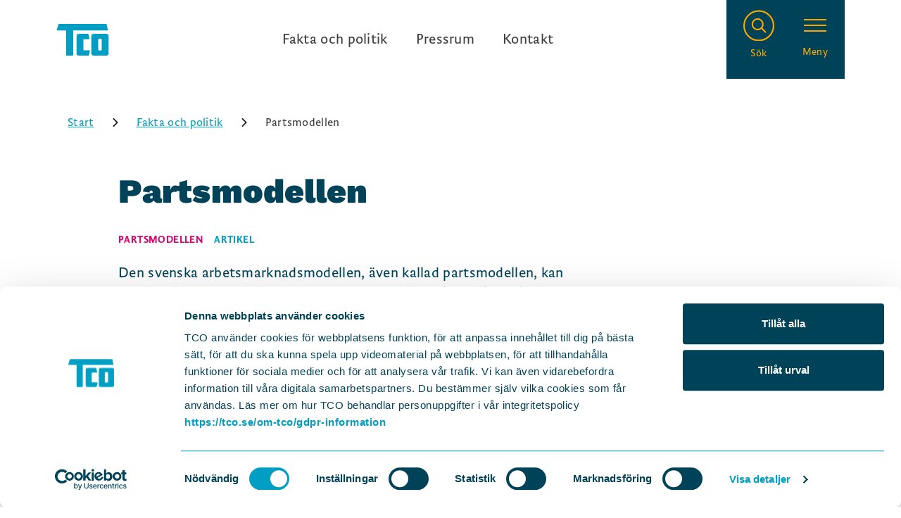

--- FILE ---
content_type: text/html; charset=utf-8
request_url: https://tco.se/fakta-och-politik/partsmodellen
body_size: 30662
content:
<!DOCTYPE html><html lang="sv"><head><meta charSet="UTF-8"/><meta name="viewport" content="width=device-width, initial-scale=1.0"/><title>Partsmodellen</title><meta name="description" content="Partsmodellen är enormt viktig för den svenska arbetsmarknaden och måste värnas, även i EU-sammanhang."/><link rel="icon" href="/favicon.ico"/><meta property="og:url" content="https://tco-frontend-prod.azurewebsites.net//fakta-och-politik/partsmodellen"/><meta property="og:image" content="https://kxs-tco.euwest01.umbraco.io/media/merdkdf0/tco_1829_870x489.jpg"/><meta property="og:site_name" content="TCO"/><meta property="og:title" content="Partsmodellen"/><meta property="og:description" content="Partsmodellen är enormt viktig för den svenska arbetsmarknaden och måste värnas, även i EU-sammanhang."/><meta name="twitter:card" content="summary_large_image"/><meta property="twitter:image" content="https://kxs-tco.euwest01.umbraco.io/media/merdkdf0/tco_1829_870x489.jpg"/><meta property="twitter:site" content="TCO"/><meta property="twitter:description" content="Partsmodellen är enormt viktig för den svenska arbetsmarknaden och måste värnas, även i EU-sammanhang."/><meta property="twitter:title" content="Partsmodellen"/><script type="application/ld+json">{"@context":"https://schema.org/","@type":"Article","mainEntityOfPage":"https://www.tco.se","datePublished":"","dateModified":"","url":"https://tco-frontend-prod.azurewebsites.net//fakta-och-politik/partsmodellen","headline":"","articleBody":"","description":"","publisher":{"@type":"Organization","name":"TCO","telephone":"","email":"","description":"","foundingDate":"1944"},"address":{"@type":"PostalAddress","streetAddress":"","postalCode":"","addressLocality":"","addressCountry":{"@type":"Country","name":"SE"}},"logo":{"@type":"ImageObject","url":"","width":"","height":""},"image":{"@type":"ImageObject","url":"","width":"","height":""},"author":{"@type":"Person","name":"","url":""}}</script><meta name="next-head-count" content="16"/><meta name="msapplication-TileColor" content="#071d49"/><meta name="theme-color" content="#ffffff"/><style>@font-face{
                    font-family: WorkSans;
                    src: url("/fonts/WorkSans-Black.woff") format("woff");
                    font-style: normal;
                    font-weight: 900;
                    font-display: swap;
                }

                @font-face{
                    font-family: WorkSans;
                    src: url("/fonts/WorkSans-Regular.woff") format("woff");
                    font-style: normal;
                    font-weight: 400;
                    font-display: swap;
                }

                @font-face{
                    font-family: WorkSans;
                    src: url("/fonts/WorkSans-RegularItalic.woff") format("woff");
                    font-style: italic;
                    font-weight: 400;
                    font-display: swap;
                }

                @font-face{
                    font-family: WorkSans;
                    src: url("/fonts/WorkSans-Medium.woff") format("woff");
                    font-style: normal;
                    font-weight: 500;
                    font-display: swap;
                }

                @font-face{
                    font-family: WorkSans;
                    src: url("/fonts/WorkSans-MediumItalic.woff") format("woff");
                    font-style: italic;
                    font-weight: 500;
                    font-display: swap;
                }

                @font-face{
                    font-family: Brioni Sans Std;
                    src: url("/fonts/BrioniSansStd-Light.woff") format("woff");
                    font-style: normal;
                    font-weight: 300;
                    font-display: swap;
                }

                @font-face{
                    font-family: Brioni Sans Std;
                    src: url("/fonts/BrioniSansStd-LightItalic.woff") format("woff");
                    font-style: italic;
                    font-weight: 300;
                    font-display: swap;
                }

                @font-face{
                    font-family: Brioni Sans Std;
                    src: url("/fonts/BrioniSansStd-Regular.woff") format("woff");
                    font-style: normal;
                    font-weight: 400;
                    font-display: swap;
                }

                @font-face{
                    font-family: Brioni Sans Std;
                    src: url("/fonts/BrioniSansStd-RegularItalic.woff") format("woff");
                    font-style: italic;
                    font-weight: 400;
                    font-display: swap;
                }

                @font-face{
                    font-family: Brioni Sans Std;
                    src: url("/fonts/BrioniSansStd-Medium.woff") format("woff");
                    font-style: normal;
                    font-weight: 500;
                    font-display: swap;
                }

                @font-face{
                    font-family: Brioni Sans Std;
                    src: url("/fonts/BrioniSansStd-MediumItalic.woff") format("woff");
                    font-style: italic;
                    font-weight: 500;
                    font-display: swap;
                }

                @font-face{
                    font-family: Brioni Sans Std;
                    src: url("/fonts/BrioniSansStd-Bold.woff") format("woff");
                    font-style: normal;
                    font-weight: 700;
                    font-display: swap;
                }

                @font-face{
                    font-family: Brioni Sans Std;
                    src: url("/fonts/BrioniSansStd-BoldItalic.woff") format("woff");
                    font-style: italic;
                    font-weight: 700;
                    font-display: swap;
                }
            </style><link rel="preload" href="/_next/static/css/5e26df5471fbb022.css" as="style"/><link rel="stylesheet" href="/_next/static/css/5e26df5471fbb022.css" data-n-g=""/><noscript data-n-css=""></noscript><script defer="" nomodule="" src="/_next/static/chunks/polyfills-c67a75d1b6f99dc8.js"></script><script id="Cookiebot" src="https://consent.cookiebot.com/uc.js" data-cbid="8b4ee50f-210c-4217-a85d-ddfd30cd0a9a" data-blockingmode="manual" type="text/javascript" defer="" data-nscript="beforeInteractive"></script><script src="/_next/static/chunks/webpack-9bc9caf1d02de1b1.js" defer=""></script><script src="/_next/static/chunks/framework-767743dfbcee26f4.js" defer=""></script><script src="/_next/static/chunks/main-434f09b5a8e9ead1.js" defer=""></script><script src="/_next/static/chunks/pages/_app-673d339865a24a81.js" defer=""></script><script src="/_next/static/chunks/pages/%5B%5B...url%5D%5D-2cec277b7998937e.js" defer=""></script><script src="/_next/static/rw4nHVSRhrhsq-KK8djhR/_buildManifest.js" defer=""></script><script src="/_next/static/rw4nHVSRhrhsq-KK8djhR/_ssgManifest.js" defer=""></script><style data-styled="" data-styled-version="5.3.1">.dLyrgx{padding-top:1.5rem;}/*!sc*/
@media (min-width:30em){}/*!sc*/
@media (min-width:48em){.dLyrgx{padding-top:2rem;}}/*!sc*/
@media (min-width:62em){}/*!sc*/
@media (min-width:80em){}/*!sc*/
.czIxlW{padding-top:2rem;}/*!sc*/
@media (min-width:30em){}/*!sc*/
@media (min-width:48em){.czIxlW{padding-top:2.5rem;}}/*!sc*/
@media (min-width:62em){}/*!sc*/
@media (min-width:80em){}/*!sc*/
.jnIFRq{padding-top:1rem;}/*!sc*/
@media (min-width:30em){}/*!sc*/
@media (min-width:48em){.jnIFRq{padding-top:1.5rem;}}/*!sc*/
@media (min-width:62em){}/*!sc*/
@media (min-width:80em){}/*!sc*/
.iSHVoV{padding-top:1.5rem;}/*!sc*/
@media (min-width:30em){}/*!sc*/
@media (min-width:48em){}/*!sc*/
@media (min-width:62em){}/*!sc*/
@media (min-width:80em){}/*!sc*/
.kIOSYh{padding-top:2rem;}/*!sc*/
@media (min-width:30em){}/*!sc*/
@media (min-width:48em){}/*!sc*/
@media (min-width:62em){}/*!sc*/
@media (min-width:80em){}/*!sc*/
.ecFLuU{padding-top:3rem;}/*!sc*/
@media (min-width:30em){}/*!sc*/
@media (min-width:48em){}/*!sc*/
@media (min-width:62em){}/*!sc*/
@media (min-width:80em){}/*!sc*/
.jdQUGS{padding-top:1rem;}/*!sc*/
@media (min-width:30em){}/*!sc*/
@media (min-width:48em){}/*!sc*/
@media (min-width:62em){}/*!sc*/
@media (min-width:80em){}/*!sc*/
.kPxjSu{padding-top:2.5rem;}/*!sc*/
@media (min-width:30em){}/*!sc*/
@media (min-width:48em){}/*!sc*/
@media (min-width:62em){}/*!sc*/
@media (min-width:80em){}/*!sc*/
.NvZco{padding-top:2.5rem;}/*!sc*/
@media (min-width:30em){}/*!sc*/
@media (min-width:48em){.NvZco{padding-top:3.5rem;}}/*!sc*/
@media (min-width:62em){}/*!sc*/
@media (min-width:80em){}/*!sc*/
.drartQ{padding-top:0.5rem;}/*!sc*/
@media (min-width:30em){}/*!sc*/
@media (min-width:48em){}/*!sc*/
@media (min-width:62em){}/*!sc*/
@media (min-width:80em){}/*!sc*/
.hmDKUL{padding-top:0.5rem;}/*!sc*/
@media (min-width:30em){}/*!sc*/
@media (min-width:48em){.hmDKUL{padding-top:1rem;}}/*!sc*/
@media (min-width:62em){}/*!sc*/
@media (min-width:80em){}/*!sc*/
.bWLLhT{padding-top:0.875rem;}/*!sc*/
@media (min-width:30em){}/*!sc*/
@media (min-width:48em){.bWLLhT{padding-top:1.5rem;}}/*!sc*/
@media (min-width:62em){}/*!sc*/
@media (min-width:80em){}/*!sc*/
.eDJbaV{padding-top:0.5rem;}/*!sc*/
@media (min-width:30em){}/*!sc*/
@media (min-width:48em){.eDJbaV{padding-top:3rem;}}/*!sc*/
@media (min-width:62em){}/*!sc*/
@media (min-width:80em){}/*!sc*/
data-styled.g1[id="sc-bdfBQB"]{content:"dLyrgx,czIxlW,jnIFRq,iSHVoV,kIOSYh,ecFLuU,jdQUGS,kPxjSu,NvZco,drartQ,hmDKUL,bWLLhT,eDJbaV,"}/*!sc*/
.gIfuEE{display:block;padding-left:0.5rem;padding-right:0.5rem;}/*!sc*/
@media (min-width:48em){.gIfuEE{padding-left:0.5rem;padding-right:0.5rem;}}/*!sc*/
.fFdBPs{display:block;}/*!sc*/
@media (min-width:48em){}/*!sc*/
data-styled.g3[id="sc-dlfnuX"]{content:"gIfuEE,fFdBPs,"}/*!sc*/
.bLiyUd.bLiyUd{-webkit-flex-basis:50%;-ms-flex-preferred-size:50%;flex-basis:50%;display:-webkit-box;display:-webkit-flex;display:-ms-flexbox;display:flex;-webkit-box-pack:end;-webkit-justify-content:flex-end;-ms-flex-pack:end;justify-content:flex-end;}/*!sc*/
@media screen and (min-width:30em){}/*!sc*/
@media screen and (min-width:48em){}/*!sc*/
@media screen and (min-width:62em){}/*!sc*/
@media screen and (min-width:70em){}/*!sc*/
@media screen and (min-width:80em){}/*!sc*/
@media screen and (min-width:95em){}/*!sc*/
.kHIUBP.kHIUBP{-webkit-flex-basis:50%;-ms-flex-preferred-size:50%;flex-basis:50%;display:-webkit-box;display:-webkit-flex;display:-ms-flexbox;display:flex;}/*!sc*/
@media screen and (min-width:30em){}/*!sc*/
@media screen and (min-width:48em){}/*!sc*/
@media screen and (min-width:62em){}/*!sc*/
@media screen and (min-width:70em){}/*!sc*/
@media screen and (min-width:80em){}/*!sc*/
@media screen and (min-width:95em){}/*!sc*/
.gMqwOV.gMqwOV{display:-webkit-box;display:-webkit-flex;display:-ms-flexbox;display:flex;width:100%;-webkit-flex-direction:column;-ms-flex-direction:column;flex-direction:column;}/*!sc*/
@media screen and (min-width:30em){}/*!sc*/
@media screen and (min-width:48em){}/*!sc*/
@media screen and (min-width:62em){}/*!sc*/
@media screen and (min-width:70em){}/*!sc*/
@media screen and (min-width:80em){}/*!sc*/
@media screen and (min-width:95em){}/*!sc*/
.mtPCA.mtPCA{-webkit-flex-direction:row;-ms-flex-direction:row;flex-direction:row;display:-webkit-box;display:-webkit-flex;display:-ms-flexbox;display:flex;-webkit-align-items:flex-end;-webkit-box-align:flex-end;-ms-flex-align:flex-end;align-items:flex-end;-webkit-box-pack:center;-webkit-justify-content:center;-ms-flex-pack:center;justify-content:center;padding-top:1.5rem;gap:1rem;}/*!sc*/
@media screen and (min-width:30em){}/*!sc*/
@media screen and (min-width:48em){.mtPCA.mtPCA{-webkit-box-pack:unset;-webkit-justify-content:unset;-ms-flex-pack:unset;justify-content:unset;}}/*!sc*/
@media screen and (min-width:62em){}/*!sc*/
@media screen and (min-width:70em){}/*!sc*/
@media screen and (min-width:80em){}/*!sc*/
@media screen and (min-width:95em){}/*!sc*/
.dcAbkY.dcAbkY{-webkit-flex-basis:60%;-ms-flex-preferred-size:60%;flex-basis:60%;}/*!sc*/
@media screen and (min-width:30em){}/*!sc*/
@media screen and (min-width:48em){}/*!sc*/
@media screen and (min-width:62em){}/*!sc*/
@media screen and (min-width:70em){}/*!sc*/
@media screen and (min-width:80em){}/*!sc*/
@media screen and (min-width:95em){}/*!sc*/
.dLfCRr.dLfCRr{-webkit-flex-direction:column;-ms-flex-direction:column;flex-direction:column;-webkit-flex-basis:40%;-ms-flex-preferred-size:40%;flex-basis:40%;width:100%;margin:4rem 0 0;}/*!sc*/
@media screen and (min-width:30em){}/*!sc*/
@media screen and (min-width:48em){.dLfCRr.dLfCRr{margin:0;}}/*!sc*/
@media screen and (min-width:62em){}/*!sc*/
@media screen and (min-width:70em){}/*!sc*/
@media screen and (min-width:80em){}/*!sc*/
@media screen and (min-width:95em){}/*!sc*/
data-styled.g4[id="sc-hKgJUU"]{content:"bLiyUd,kHIUBP,gMqwOV,mtPCA,dcAbkY,dLfCRr,"}/*!sc*/
.lglxGp{display:-webkit-box;display:-webkit-flex;display:-ms-flexbox;display:flex;-webkit-flex-wrap:wrap;-ms-flex-wrap:wrap;flex-wrap:wrap;}/*!sc*/
@media (min-width:48em){}/*!sc*/
data-styled.g5[id="sc-eCstlR"]{content:"lglxGp,"}/*!sc*/
.SELAX.SELAX{-webkit-align-items:stretch;-webkit-box-align:stretch;-ms-flex-align:stretch;align-items:stretch;-webkit-flex-direction:row;-ms-flex-direction:row;flex-direction:row;}/*!sc*/
@media screen and (min-width:30em){}/*!sc*/
@media screen and (min-width:48em){}/*!sc*/
@media screen and (min-width:62em){}/*!sc*/
@media screen and (min-width:70em){}/*!sc*/
@media screen and (min-width:80em){}/*!sc*/
@media screen and (min-width:95em){}/*!sc*/
data-styled.g6[id="sc-jSgvzq"]{content:"SELAX,"}/*!sc*/
.ksfdXP{width:100%;max-width:70rem;margin:0 auto;padding:1rem;}/*!sc*/
@media (min-width:48em){}/*!sc*/
@media (min-width:62em){}/*!sc*/
.ljExjb{width:100%;max-width:64rem;margin:0 auto;padding:1rem;}/*!sc*/
@media (min-width:48em){.ljExjb{padding:0 1.5rem;}}/*!sc*/
@media (min-width:62em){.ljExjb{padding:0 15rem 0 2.5rem;}}/*!sc*/
.ivnDbk{width:100%;max-width:70rem;margin:0 auto;padding:1rem;}/*!sc*/
@media (min-width:48em){.ivnDbk{padding:0 1.5rem;}}/*!sc*/
@media (min-width:62em){.ivnDbk{padding:0 2.5rem;}}/*!sc*/
data-styled.g7[id="sc-gKseQn"]{content:"ksfdXP,ljExjb,ivnDbk,"}/*!sc*/
.gaftKn{display:-webkit-box;display:-webkit-flex;display:-ms-flexbox;display:flex;-webkit-flex-direction:column;-ms-flex-direction:column;flex-direction:column;}/*!sc*/
@media (min-width:48em){.gaftKn{-webkit-flex-direction:row;-ms-flex-direction:row;flex-direction:row;}}/*!sc*/
data-styled.g10[id="sc-pGacB"]{content:"gaftKn,"}/*!sc*/
.pZfsu.pZfsu{-webkit-flex-direction:row;-ms-flex-direction:row;flex-direction:row;-webkit-align-items:center;-webkit-box-align:center;-ms-flex-align:center;align-items:center;}/*!sc*/
@media screen and (min-width:30em){}/*!sc*/
@media screen and (min-width:48em){}/*!sc*/
@media screen and (min-width:62em){}/*!sc*/
@media screen and (min-width:70em){}/*!sc*/
@media screen and (min-width:80em){}/*!sc*/
@media screen and (min-width:95em){}/*!sc*/
.icpemv.icpemv{-webkit-box-pack:justify;-webkit-justify-content:space-between;-ms-flex-pack:justify;justify-content:space-between;-webkit-flex-direction:row;-ms-flex-direction:row;flex-direction:row;-webkit-align-items:flex-start;-webkit-box-align:flex-start;-ms-flex-align:flex-start;align-items:flex-start;cursor:pointer;}/*!sc*/
@media screen and (min-width:30em){}/*!sc*/
@media screen and (min-width:48em){}/*!sc*/
@media screen and (min-width:62em){}/*!sc*/
@media screen and (min-width:70em){}/*!sc*/
@media screen and (min-width:80em){}/*!sc*/
@media screen and (min-width:95em){}/*!sc*/
.gEnwfi.gEnwfi{padding:3.5rem 0 0;-webkit-flex-direction:column;-ms-flex-direction:column;flex-direction:column;}/*!sc*/
@media screen and (min-width:30em){}/*!sc*/
@media screen and (min-width:48em){.gEnwfi.gEnwfi{padding:3.5rem 0;}}/*!sc*/
@media screen and (min-width:62em){}/*!sc*/
@media screen and (min-width:70em){}/*!sc*/
@media screen and (min-width:80em){}/*!sc*/
@media screen and (min-width:95em){}/*!sc*/
.ijbHWc.ijbHWc{margin:3rem 0;}/*!sc*/
@media screen and (min-width:30em){}/*!sc*/
@media screen and (min-width:48em){}/*!sc*/
@media screen and (min-width:62em){}/*!sc*/
@media screen and (min-width:70em){}/*!sc*/
@media screen and (min-width:80em){}/*!sc*/
@media screen and (min-width:95em){}/*!sc*/
.lePPqH.lePPqH{-webkit-flex-direction:row;-ms-flex-direction:row;flex-direction:row;-webkit-box-pack:center;-webkit-justify-content:center;-ms-flex-pack:center;justify-content:center;}/*!sc*/
@media screen and (min-width:30em){}/*!sc*/
@media screen and (min-width:48em){.lePPqH.lePPqH{-webkit-box-pack:start;-webkit-justify-content:flex-start;-ms-flex-pack:start;justify-content:flex-start;}}/*!sc*/
@media screen and (min-width:62em){}/*!sc*/
@media screen and (min-width:70em){}/*!sc*/
@media screen and (min-width:80em){}/*!sc*/
@media screen and (min-width:95em){}/*!sc*/
data-styled.g11[id="sc-jrAFXE"]{content:"pZfsu,icpemv,hMBJGm,gEnwfi,ijbHWc,lePPqH,"}/*!sc*/
.fuGNBQ.fuGNBQ{display:-webkit-box;display:-webkit-flex;display:-ms-flexbox;display:flex;-webkit-flex-direction:column-reverse;-ms-flex-direction:column-reverse;flex-direction:column-reverse;}/*!sc*/
@media screen and (min-width:30em){}/*!sc*/
@media screen and (min-width:48em){}/*!sc*/
@media screen and (min-width:62em){.fuGNBQ.fuGNBQ{display:block;-webkit-flex-direction:column;-ms-flex-direction:column;flex-direction:column;}}/*!sc*/
@media screen and (min-width:70em){}/*!sc*/
@media screen and (min-width:80em){}/*!sc*/
@media screen and (min-width:95em){}/*!sc*/
.hNYOOn.hNYOOn{background:#FBFBFB;}/*!sc*/
@media screen and (min-width:30em){}/*!sc*/
@media screen and (min-width:48em){}/*!sc*/
@media screen and (min-width:62em){}/*!sc*/
@media screen and (min-width:70em){}/*!sc*/
@media screen and (min-width:80em){}/*!sc*/
@media screen and (min-width:95em){}/*!sc*/
.jLAprM.jLAprM{width:100%;max-width:unset;height:5.5rem;margin-right:0;}/*!sc*/
@media screen and (min-width:30em){}/*!sc*/
@media screen and (min-width:48em){.jLAprM.jLAprM{max-width:5.5rem;margin-right:1rem;}}/*!sc*/
@media screen and (min-width:62em){}/*!sc*/
@media screen and (min-width:70em){}/*!sc*/
@media screen and (min-width:80em){}/*!sc*/
@media screen and (min-width:95em){}/*!sc*/
.fEpvEC.fEpvEC{display:-webkit-box;display:-webkit-flex;display:-ms-flexbox;display:flex;-webkit-box-pack:center;-webkit-justify-content:center;-ms-flex-pack:center;justify-content:center;gap:1rem;}/*!sc*/
@media screen and (min-width:30em){}/*!sc*/
@media screen and (min-width:48em){.fEpvEC.fEpvEC{-webkit-box-pack:start;-webkit-justify-content:flex-start;-ms-flex-pack:start;justify-content:flex-start;}}/*!sc*/
@media screen and (min-width:62em){}/*!sc*/
@media screen and (min-width:70em){}/*!sc*/
@media screen and (min-width:80em){}/*!sc*/
@media screen and (min-width:95em){}/*!sc*/
.eCxvSA.eCxvSA{padding-right:0;}/*!sc*/
@media screen and (min-width:30em){}/*!sc*/
@media screen and (min-width:48em){.eCxvSA.eCxvSA{padding-right:5rem;}}/*!sc*/
@media screen and (min-width:62em){}/*!sc*/
@media screen and (min-width:70em){}/*!sc*/
@media screen and (min-width:80em){}/*!sc*/
@media screen and (min-width:95em){}/*!sc*/
.jOvUUR.jOvUUR{background:#FBFBFB;padding-bottom:1rem;}/*!sc*/
@media screen and (min-width:30em){}/*!sc*/
@media screen and (min-width:48em){.jOvUUR.jOvUUR{padding-bottom:3.75rem;}}/*!sc*/
@media screen and (min-width:62em){}/*!sc*/
@media screen and (min-width:70em){}/*!sc*/
@media screen and (min-width:80em){}/*!sc*/
@media screen and (min-width:95em){}/*!sc*/
.hdLcog.hdLcog{display:-webkit-box;display:-webkit-flex;display:-ms-flexbox;display:flex;overflow:hidden;}/*!sc*/
@media screen and (min-width:30em){}/*!sc*/
@media screen and (min-width:48em){}/*!sc*/
@media screen and (min-width:62em){}/*!sc*/
@media screen and (min-width:70em){}/*!sc*/
@media screen and (min-width:80em){}/*!sc*/
@media screen and (min-width:95em){}/*!sc*/
.ljOxzc.ljOxzc{position:relative;background:white;-webkit-flex:1;-ms-flex:1;flex:1;}/*!sc*/
@media screen and (min-width:30em){}/*!sc*/
@media screen and (min-width:48em){}/*!sc*/
@media screen and (min-width:62em){}/*!sc*/
@media screen and (min-width:70em){}/*!sc*/
@media screen and (min-width:80em){}/*!sc*/
@media screen and (min-width:95em){}/*!sc*/
.cNUeNt.cNUeNt{padding:0 12px;-webkit-flex:1;-ms-flex:1;flex:1;position:absolute;display:-webkit-box;display:-webkit-flex;display:-ms-flexbox;display:flex;height:100%;width:100%;-webkit-align-items:center;-webkit-box-align:center;-ms-flex-align:center;align-items:center;}/*!sc*/
@media screen and (min-width:30em){}/*!sc*/
@media screen and (min-width:48em){}/*!sc*/
@media screen and (min-width:62em){}/*!sc*/
@media screen and (min-width:70em){}/*!sc*/
@media screen and (min-width:80em){}/*!sc*/
@media screen and (min-width:95em){}/*!sc*/
.hcvKQu.hcvKQu{display:-webkit-box;display:-webkit-flex;display:-ms-flexbox;display:flex;width:52px;height:52px;-webkit-align-items:center;-webkit-box-align:center;-ms-flex-align:center;align-items:center;}/*!sc*/
@media screen and (min-width:30em){}/*!sc*/
@media screen and (min-width:48em){}/*!sc*/
@media screen and (min-width:62em){}/*!sc*/
@media screen and (min-width:70em){}/*!sc*/
@media screen and (min-width:80em){}/*!sc*/
@media screen and (min-width:95em){}/*!sc*/
.jfgRbB.jfgRbB{position:absolute;width:100%;max-height:380px;overflow-y:scroll;z-index:9999;display:none;-webkit-flex-direction:column;-ms-flex-direction:column;flex-direction:column;top:calc(100% + 12px);background:white;box-shadow:0 0 0 2px #004258;}/*!sc*/
@media screen and (min-width:30em){}/*!sc*/
@media screen and (min-width:48em){}/*!sc*/
@media screen and (min-width:62em){}/*!sc*/
@media screen and (min-width:70em){}/*!sc*/
@media screen and (min-width:80em){}/*!sc*/
@media screen and (min-width:95em){}/*!sc*/
.iodcGy.iodcGy{display:-webkit-box;display:-webkit-flex;display:-ms-flexbox;display:flex;position:relative;background:white;cursor:pointer;padding:6px 12px;}/*!sc*/
@media screen and (min-width:30em){}/*!sc*/
@media screen and (min-width:48em){}/*!sc*/
@media screen and (min-width:62em){}/*!sc*/
@media screen and (min-width:70em){}/*!sc*/
@media screen and (min-width:80em){}/*!sc*/
@media screen and (min-width:95em){}/*!sc*/
.iYWkfq.iYWkfq{position:-webkit-sticky;position:sticky;bottom:0;padding:0 12px 12px;background:white;}/*!sc*/
@media screen and (min-width:30em){}/*!sc*/
@media screen and (min-width:48em){}/*!sc*/
@media screen and (min-width:62em){}/*!sc*/
@media screen and (min-width:70em){}/*!sc*/
@media screen and (min-width:80em){}/*!sc*/
@media screen and (min-width:95em){}/*!sc*/
.qlvSs.qlvSs{padding:12px;position:-webkit-sticky;position:sticky;z-index:1;top:0;background:white;}/*!sc*/
@media screen and (min-width:30em){}/*!sc*/
@media screen and (min-width:48em){}/*!sc*/
@media screen and (min-width:62em){}/*!sc*/
@media screen and (min-width:70em){}/*!sc*/
@media screen and (min-width:80em){}/*!sc*/
@media screen and (min-width:95em){}/*!sc*/
.dqzRob.dqzRob{position:relative;}/*!sc*/
@media screen and (min-width:30em){}/*!sc*/
@media screen and (min-width:48em){}/*!sc*/
@media screen and (min-width:62em){}/*!sc*/
@media screen and (min-width:70em){}/*!sc*/
@media screen and (min-width:80em){}/*!sc*/
@media screen and (min-width:95em){}/*!sc*/
.calTQc.calTQc{border-top:1px solid #F5F5F5;}/*!sc*/
@media screen and (min-width:30em){}/*!sc*/
@media screen and (min-width:48em){}/*!sc*/
@media screen and (min-width:62em){}/*!sc*/
@media screen and (min-width:70em){}/*!sc*/
@media screen and (min-width:80em){}/*!sc*/
@media screen and (min-width:95em){}/*!sc*/
.ddrUIC.ddrUIC{z-index:1;width:-webkit-fit-content;width:-moz-fit-content;width:fit-content;}/*!sc*/
@media screen and (min-width:30em){}/*!sc*/
@media screen and (min-width:48em){}/*!sc*/
@media screen and (min-width:62em){}/*!sc*/
@media screen and (min-width:70em){}/*!sc*/
@media screen and (min-width:80em){}/*!sc*/
@media screen and (min-width:95em){}/*!sc*/
data-styled.g13[id="sc-iqHYmW"]{content:"fuGNBQ,hNYOOn,jLAprM,fEpvEC,eCxvSA,jOvUUR,hdLcog,ljOxzc,cNUeNt,hcvKQu,jfgRbB,iodcGy,iYWkfq,qlvSs,dqzRob,ctDkzz,calTQc,ddrUIC,"}/*!sc*/
.ixMnoh{font-family:WorkSans;font-weight:900;font-size:2rem;line-height:2.625rem;-webkit-letter-spacing:0.1px;-moz-letter-spacing:0.1px;-ms-letter-spacing:0.1px;letter-spacing:0.1px;color:#004258;}/*!sc*/
@media (min-width:30em){.ixMnoh{font-size:3rem;line-height:3.5rem;}}/*!sc*/
.ixMnoh.ixMnoh p{font-family:WorkSans;font-weight:900;font-size:2rem;line-height:2.625rem;-webkit-letter-spacing:0.1px;-moz-letter-spacing:0.1px;-ms-letter-spacing:0.1px;letter-spacing:0.1px;color:#004258;}/*!sc*/
@media (min-width:30em){.ixMnoh.ixMnoh p{font-size:3rem;line-height:3.5rem;}}/*!sc*/
data-styled.g16[id="sc-bqyKOL"]{content:"ixMnoh,"}/*!sc*/
.Hetgo{font-family:WorkSans;font-weight:900;font-size:1.5rem;line-height:2rem;-webkit-letter-spacing:0.1px;-moz-letter-spacing:0.1px;-ms-letter-spacing:0.1px;letter-spacing:0.1px;color:#004258;}/*!sc*/
@media (min-width:30em){.Hetgo{font-size:2rem;line-height:2.5rem;}}/*!sc*/
.Hetgo.Hetgo p{font-family:WorkSans;font-weight:900;font-size:1.5rem;line-height:2rem;-webkit-letter-spacing:0.1px;-moz-letter-spacing:0.1px;-ms-letter-spacing:0.1px;letter-spacing:0.1px;color:#004258;}/*!sc*/
@media (min-width:30em){.Hetgo.Hetgo p{font-size:2rem;line-height:2.5rem;}}/*!sc*/
data-styled.g18[id="sc-hBEYId"]{content:"Hetgo,"}/*!sc*/
.jqrYkp.jqrYkp{color:#004258;}/*!sc*/
@media screen and (min-width:30em){}/*!sc*/
@media screen and (min-width:48em){}/*!sc*/
@media screen and (min-width:62em){}/*!sc*/
@media screen and (min-width:70em){}/*!sc*/
@media screen and (min-width:80em){}/*!sc*/
@media screen and (min-width:95em){}/*!sc*/
.etLofA.etLofA{word-break:break-word;color:rgb(255,255,255);}/*!sc*/
@media screen and (min-width:30em){}/*!sc*/
@media screen and (min-width:48em){.etLofA.etLofA{word-break:unset;}}/*!sc*/
@media screen and (min-width:62em){}/*!sc*/
@media screen and (min-width:70em){}/*!sc*/
@media screen and (min-width:80em){}/*!sc*/
@media screen and (min-width:95em){}/*!sc*/
data-styled.g19[id="sc-fodVek"]{content:"euCMtV,jqrYkp,etLofA,"}/*!sc*/
.fSWXNp{font-family:WorkSans;font-weight:900;font-size:1.25rem;line-height:1.75rem;-webkit-letter-spacing:0.1px;-moz-letter-spacing:0.1px;-ms-letter-spacing:0.1px;letter-spacing:0.1px;color:#004258;}/*!sc*/
@media (min-width:30em){.fSWXNp{font-size:1.5rem;line-height:2rem;}}/*!sc*/
.fSWXNp.fSWXNp p{font-family:WorkSans;font-weight:900;font-size:1.25rem;line-height:1.75rem;-webkit-letter-spacing:0.1px;-moz-letter-spacing:0.1px;-ms-letter-spacing:0.1px;letter-spacing:0.1px;color:#004258;}/*!sc*/
@media (min-width:30em){.fSWXNp.fSWXNp p{font-size:1.5rem;line-height:2rem;}}/*!sc*/
data-styled.g20[id="sc-fFucqa"]{content:"fSWXNp,"}/*!sc*/
.fenAcc.fenAcc{font-weight:700;color:#004258;}/*!sc*/
@media screen and (min-width:30em){}/*!sc*/
@media screen and (min-width:48em){}/*!sc*/
@media screen and (min-width:62em){}/*!sc*/
@media screen and (min-width:70em){}/*!sc*/
@media screen and (min-width:80em){}/*!sc*/
@media screen and (min-width:95em){}/*!sc*/
data-styled.g21[id="sc-bkzYnD"]{content:"fenAcc,"}/*!sc*/
.drtTx{font-family:WorkSans;font-weight:900;font-size:1.25rem;line-height:1.75rem;-webkit-letter-spacing:0.1px;-moz-letter-spacing:0.1px;-ms-letter-spacing:0.1px;letter-spacing:0.1px;color:#004258;}/*!sc*/
@media (min-width:30em){.drtTx{font-size:1.25rem;line-height:1.75rem;}}/*!sc*/
data-styled.g22[id="sc-idOiZg"]{content:"drtTx,"}/*!sc*/
.hlXBxn.hlXBxn{color:#FFFFFF;}/*!sc*/
@media screen and (min-width:30em){}/*!sc*/
@media screen and (min-width:48em){}/*!sc*/
@media screen and (min-width:62em){}/*!sc*/
@media screen and (min-width:70em){}/*!sc*/
@media screen and (min-width:80em){}/*!sc*/
@media screen and (min-width:95em){}/*!sc*/
data-styled.g23[id="sc-dIUeWJ"]{content:"hlXBxn,"}/*!sc*/
.jRarls{font-family:Brioni Sans Std;font-weight:500;font-size:1.125rem;line-height:1.375rem;-webkit-letter-spacing:0.1px;-moz-letter-spacing:0.1px;-ms-letter-spacing:0.1px;letter-spacing:0.1px;color:#004258;}/*!sc*/
@media (min-width:30em){.jRarls{font-size:1.25rem;line-height:1.375rem;}}/*!sc*/
data-styled.g24[id="sc-hHfuMS"]{content:"jRarls,"}/*!sc*/
.jwpyQT.jwpyQT{max-width:90%;border-bottom:1px solid #DDDDDD;padding-bottom:0.5rem;}/*!sc*/
@media screen and (min-width:30em){}/*!sc*/
@media screen and (min-width:48em){.jwpyQT.jwpyQT{max-width:80%;}}/*!sc*/
@media screen and (min-width:62em){}/*!sc*/
@media screen and (min-width:70em){}/*!sc*/
@media screen and (min-width:80em){}/*!sc*/
@media screen and (min-width:95em){}/*!sc*/
data-styled.g25[id="sc-dmlqKv"]{content:"jwpyQT,"}/*!sc*/
.hPOhfg{font-family:Brioni Sans Std;font-weight:300;font-size:1rem;line-height:1.375rem;-webkit-letter-spacing:0.3px;-moz-letter-spacing:0.3px;-ms-letter-spacing:0.3px;letter-spacing:0.3px;color:#3D3D3D;}/*!sc*/
@media (min-width:30em){.hPOhfg{font-size:1.25rem;line-height:1.75rem;}}/*!sc*/
data-styled.g26[id="sc-kfzBvY"]{content:"hPOhfg,"}/*!sc*/
.dIYVbJ.dIYVbJ{color:#004258;}/*!sc*/
@media screen and (min-width:30em){}/*!sc*/
@media screen and (min-width:48em){}/*!sc*/
@media screen and (min-width:62em){}/*!sc*/
@media screen and (min-width:70em){}/*!sc*/
@media screen and (min-width:80em){}/*!sc*/
@media screen and (min-width:95em){}/*!sc*/
.jOohZF.jOohZF{color:rgb(255,255,255);}/*!sc*/
@media screen and (min-width:30em){}/*!sc*/
@media screen and (min-width:48em){}/*!sc*/
@media screen and (min-width:62em){}/*!sc*/
@media screen and (min-width:70em){}/*!sc*/
@media screen and (min-width:80em){}/*!sc*/
@media screen and (min-width:95em){}/*!sc*/
.leUrFQ.leUrFQ{font-size:18px;color:#004258;font-weight:bold;}/*!sc*/
@media screen and (min-width:30em){}/*!sc*/
@media screen and (min-width:48em){}/*!sc*/
@media screen and (min-width:62em){}/*!sc*/
@media screen and (min-width:70em){}/*!sc*/
@media screen and (min-width:80em){}/*!sc*/
@media screen and (min-width:95em){}/*!sc*/
.kYqQLa.kYqQLa{overflow:hidden;}/*!sc*/
@media screen and (min-width:30em){}/*!sc*/
@media screen and (min-width:48em){}/*!sc*/
@media screen and (min-width:62em){}/*!sc*/
@media screen and (min-width:70em){}/*!sc*/
@media screen and (min-width:80em){}/*!sc*/
@media screen and (min-width:95em){}/*!sc*/
data-styled.g27[id="sc-fKFxtB"]{content:"dIYVbJ,iJPhgZ,jOohZF,leUrFQ,kYqQLa,"}/*!sc*/
.jAFAeu{text-transform:uppercase;font-family:Brioni Sans Std;font-weight:500;font-size:0.875rem;line-height:1.125rem;-webkit-letter-spacing:0.4px;-moz-letter-spacing:0.4px;-ms-letter-spacing:0.4px;letter-spacing:0.4px;color:#DF006F;}/*!sc*/
@media (min-width:30em){.jAFAeu{font-size:0.875rem;line-height:1.125rem;}}/*!sc*/
.bmHUxU{text-transform:uppercase;font-family:Brioni Sans Std;font-weight:500;font-size:0.875rem;line-height:1.125rem;-webkit-letter-spacing:0.4px;-moz-letter-spacing:0.4px;-ms-letter-spacing:0.4px;letter-spacing:0.4px;color:#009EC3;}/*!sc*/
@media (min-width:30em){.bmHUxU{font-size:0.875rem;line-height:1.125rem;}}/*!sc*/
.ifBjZX{text-transform:uppercase;font-family:Brioni Sans Std;font-weight:500;font-size:0.875rem;line-height:1.125rem;-webkit-letter-spacing:0.4px;-moz-letter-spacing:0.4px;-ms-letter-spacing:0.4px;letter-spacing:0.4px;color:#004258;}/*!sc*/
@media (min-width:30em){.ifBjZX{font-size:0.875rem;line-height:1.125rem;}}/*!sc*/
data-styled.g30[id="sc-cxFLGX"]{content:"jAFAeu,bmHUxU,ifBjZX,"}/*!sc*/
.geFIZD.geFIZD{margin-right:1rem;color:#DF006F;}/*!sc*/
@media screen and (min-width:30em){}/*!sc*/
@media screen and (min-width:48em){}/*!sc*/
@media screen and (min-width:62em){}/*!sc*/
@media screen and (min-width:70em){}/*!sc*/
@media screen and (min-width:80em){}/*!sc*/
@media screen and (min-width:95em){}/*!sc*/
.IJUcF.IJUcF{margin-right:1rem;color:#009EC3;}/*!sc*/
@media screen and (min-width:30em){}/*!sc*/
@media screen and (min-width:48em){}/*!sc*/
@media screen and (min-width:62em){}/*!sc*/
@media screen and (min-width:70em){}/*!sc*/
@media screen and (min-width:80em){}/*!sc*/
@media screen and (min-width:95em){}/*!sc*/
@media screen and (min-width:30em){}/*!sc*/
@media screen and (min-width:48em){}/*!sc*/
@media screen and (min-width:62em){}/*!sc*/
@media screen and (min-width:70em){}/*!sc*/
@media screen and (min-width:80em){}/*!sc*/
@media screen and (min-width:95em){}/*!sc*/
.iAQNff.iAQNff{font-weight:normal;margin-left:0.5rem;}/*!sc*/
@media screen and (min-width:30em){}/*!sc*/
@media screen and (min-width:48em){}/*!sc*/
@media screen and (min-width:62em){}/*!sc*/
@media screen and (min-width:70em){}/*!sc*/
@media screen and (min-width:80em){}/*!sc*/
@media screen and (min-width:95em){}/*!sc*/
data-styled.g31[id="sc-lmoMya"]{content:"geFIZD,IJUcF,cDMuHr,enoZPP,iAQNff,"}/*!sc*/
.DCnWM{color:#FFFFFF;-webkit-letter-spacing:0.2px;-moz-letter-spacing:0.2px;-ms-letter-spacing:0.2px;letter-spacing:0.2px;}/*!sc*/
@media (min-width:30em){.DCnWM{font-size:1.125rem;line-height:1.5rem;}}/*!sc*/
.DCnWM li{list-style-type:disc;display:list-item;margin-left:1.25rem;margin-top:0.5rem;}/*!sc*/
.DCnWM li::marker{color:#FFFFFF;}/*!sc*/
data-styled.g32[id="sc-iJuVqt"]{content:"DCnWM,"}/*!sc*/
.jDPGqE.jDPGqE{margin-bottom:2rem;color:#FFFFFF;}/*!sc*/
@media screen and (min-width:30em){}/*!sc*/
@media screen and (min-width:48em){}/*!sc*/
@media screen and (min-width:62em){}/*!sc*/
@media screen and (min-width:70em){}/*!sc*/
@media screen and (min-width:80em){}/*!sc*/
@media screen and (min-width:95em){}/*!sc*/
data-styled.g33[id="sc-giImIA"]{content:"jDPGqE,"}/*!sc*/
.fVEkga{display:-webkit-inline-box;display:-webkit-inline-flex width:auto;display:-ms-inline-flex width:autobox;display:inline-flex width:auto;padding:1rem 4rem;max-width:22rem;display:-webkit-box;display:-webkit-flex;display:-ms-flexbox;display:flex;-webkit-box-pack:center;-webkit-justify-content:center;-ms-flex-pack:center;justify-content:center;-webkit-align-items:center;-webkit-box-align:center;-ms-flex-align:center;align-items:center;-webkit-transition:0.2s ease;transition:0.2s ease;outline:none;height:3.75rem;}/*!sc*/
.fVEkga:disabled{cursor:not-allowed;}/*!sc*/
.fVEkga:hover.sc-gWHigU:hover,.fVEkga:active.fVEkga:active{color:#FFFFFF;}/*!sc*/
.is-tabbed .sc-gWHigU:focus{box-shadow:0 0 0 5px inset #009EC3;}/*!sc*/
data-styled.g40[id="sc-gWHigU"]{content:"fVEkga,"}/*!sc*/
.bdONsZ{background-color:#004258;color:#FFFFFF;}/*!sc*/
.bdONsZ:hover,.bdONsZ:active{background-color:#009EC3;}/*!sc*/
.bdONsZ:disabled{background-color:rgba(0,66,88,0.7);color:rgba(223,223,223,0.93);}/*!sc*/
data-styled.g41[id="sc-cBNeex"]{content:"bdONsZ,"}/*!sc*/
.jhWllk.jhWllk{width:100%;max-width:none;}/*!sc*/
@media screen and (min-width:30em){}/*!sc*/
@media screen and (min-width:48em){}/*!sc*/
@media screen and (min-width:62em){}/*!sc*/
@media screen and (min-width:70em){}/*!sc*/
@media screen and (min-width:80em){}/*!sc*/
@media screen and (min-width:95em){}/*!sc*/
data-styled.g42[id="sc-citxvW"]{content:"jhWllk,"}/*!sc*/
.bCOlBN{display:-webkit-box;display:-webkit-flex;display:-ms-flexbox;display:flex;-webkit-align-items:center;-webkit-box-align:center;-ms-flex-align:center;align-items:center;-webkit-box-pack:center;-webkit-justify-content:center;-ms-flex-pack:center;justify-content:center;color:#1B1B1B;margin:0 0.75rem;}/*!sc*/
.imCGmn{display:-webkit-box;display:-webkit-flex;display:-ms-flexbox;display:flex;-webkit-align-items:center;-webkit-box-align:center;-ms-flex-align:center;align-items:center;-webkit-box-pack:center;-webkit-justify-content:center;-ms-flex-pack:center;justify-content:center;color:#004258;}/*!sc*/
.byQunm{display:-webkit-box;display:-webkit-flex;display:-ms-flexbox;display:flex;-webkit-align-items:center;-webkit-box-align:center;-ms-flex-align:center;align-items:center;-webkit-box-pack:center;-webkit-justify-content:center;-ms-flex-pack:center;justify-content:center;color:inherit;}/*!sc*/
.fA-dJLC{display:-webkit-box;display:-webkit-flex;display:-ms-flexbox;display:flex;-webkit-align-items:center;-webkit-box-align:center;-ms-flex-align:center;align-items:center;-webkit-box-pack:center;-webkit-justify-content:center;-ms-flex-pack:center;justify-content:center;color:inherit;width:32px;height:32px;}/*!sc*/
.iKmRNu{display:-webkit-box;display:-webkit-flex;display:-ms-flexbox;display:flex;-webkit-align-items:center;-webkit-box-align:center;-ms-flex-align:center;align-items:center;-webkit-box-pack:center;-webkit-justify-content:center;-ms-flex-pack:center;justify-content:center;color:inherit;width:1.5rem;height:1.5rem;}/*!sc*/
data-styled.g49[id="sc-jNMcJZ"]{content:"bCOlBN,imCGmn,byQunm,fA-dJLC,iKmRNu,"}/*!sc*/
.boIcLl.boIcLl{color:#1B1B1B;font-size:0.75rem;margin:0 0.75rem;}/*!sc*/
@media screen and (min-width:30em){}/*!sc*/
@media screen and (min-width:48em){}/*!sc*/
@media screen and (min-width:62em){}/*!sc*/
@media screen and (min-width:70em){}/*!sc*/
@media screen and (min-width:80em){}/*!sc*/
@media screen and (min-width:95em){}/*!sc*/
.bXuVnM.bXuVnM{font-size:1.25rem;color:#004258;}/*!sc*/
@media screen and (min-width:30em){}/*!sc*/
@media screen and (min-width:48em){}/*!sc*/
@media screen and (min-width:62em){}/*!sc*/
@media screen and (min-width:70em){}/*!sc*/
@media screen and (min-width:80em){}/*!sc*/
@media screen and (min-width:95em){}/*!sc*/
.fkhEdN.fkhEdN{position:absolute;top:4px;right:8px;font-size:1.5rem;}/*!sc*/
@media screen and (min-width:30em){}/*!sc*/
@media screen and (min-width:48em){}/*!sc*/
@media screen and (min-width:62em){.fkhEdN.fkhEdN{top:5px;}}/*!sc*/
@media screen and (min-width:70em){}/*!sc*/
@media screen and (min-width:80em){}/*!sc*/
@media screen and (min-width:95em){}/*!sc*/
.czyxuh.czyxuh{-webkit-box-pack:start;-webkit-justify-content:flex-start;-ms-flex-pack:start;justify-content:flex-start;}/*!sc*/
@media screen and (min-width:30em){}/*!sc*/
@media screen and (min-width:48em){}/*!sc*/
@media screen and (min-width:62em){}/*!sc*/
@media screen and (min-width:70em){}/*!sc*/
@media screen and (min-width:80em){}/*!sc*/
@media screen and (min-width:95em){}/*!sc*/
data-styled.g50[id="sc-dOSRxR"]{content:"boIcLl,bXuVnM,kaMgAw,fkhEdN,czyxuh,"}/*!sc*/
.huPDsg.huPDsg{color:#1B1B1B;font-size:0.75rem;margin:0 0.75rem;}/*!sc*/
@media screen and (min-width:30em){}/*!sc*/
@media screen and (min-width:48em){}/*!sc*/
@media screen and (min-width:62em){}/*!sc*/
@media screen and (min-width:70em){}/*!sc*/
@media screen and (min-width:80em){}/*!sc*/
@media screen and (min-width:95em){}/*!sc*/
.ezlpDx.ezlpDx{font-size:1.25rem;color:#004258;}/*!sc*/
@media screen and (min-width:30em){}/*!sc*/
@media screen and (min-width:48em){}/*!sc*/
@media screen and (min-width:62em){}/*!sc*/
@media screen and (min-width:70em){}/*!sc*/
@media screen and (min-width:80em){}/*!sc*/
@media screen and (min-width:95em){}/*!sc*/
.iQKCWY.iQKCWY{position:absolute;top:4px;right:8px;font-size:1.5rem;}/*!sc*/
@media screen and (min-width:30em){}/*!sc*/
@media screen and (min-width:48em){}/*!sc*/
@media screen and (min-width:62em){.iQKCWY.iQKCWY{top:5px;}}/*!sc*/
@media screen and (min-width:70em){}/*!sc*/
@media screen and (min-width:80em){}/*!sc*/
@media screen and (min-width:95em){}/*!sc*/
.iEYpZk.iEYpZk{-webkit-box-pack:start;-webkit-justify-content:flex-start;-ms-flex-pack:start;justify-content:flex-start;}/*!sc*/
@media screen and (min-width:30em){}/*!sc*/
@media screen and (min-width:48em){}/*!sc*/
@media screen and (min-width:62em){}/*!sc*/
@media screen and (min-width:70em){}/*!sc*/
@media screen and (min-width:80em){}/*!sc*/
@media screen and (min-width:95em){}/*!sc*/
data-styled.g51[id="sc-bBrNTY"]{content:"huPDsg,ezlpDx,cHqvHR,iQKCWY,iEYpZk,"}/*!sc*/
.fkTICy{max-width:42em;}/*!sc*/
.fkTICy h1{font-family:WorkSans;font-weight:900;font-size:2rem;line-height:2.625rem;-webkit-letter-spacing:0.1px;-moz-letter-spacing:0.1px;-ms-letter-spacing:0.1px;letter-spacing:0.1px;color:#004258;}/*!sc*/
@media (min-width:30em){.fkTICy h1{font-size:3rem;line-height:3.5rem;}}/*!sc*/
.fkTICy h2{font-family:WorkSans;font-weight:900;font-size:1.5rem;line-height:2rem;-webkit-letter-spacing:0.1px;-moz-letter-spacing:0.1px;-ms-letter-spacing:0.1px;letter-spacing:0.1px;color:#004258;}/*!sc*/
@media (min-width:30em){.fkTICy h2{font-size:2rem;line-height:2.5rem;}}/*!sc*/
.fkTICy h3{font-family:WorkSans;font-weight:900;font-size:1.25rem;line-height:1.75rem;-webkit-letter-spacing:0.1px;-moz-letter-spacing:0.1px;-ms-letter-spacing:0.1px;letter-spacing:0.1px;color:#004258;}/*!sc*/
@media (min-width:30em){.fkTICy h3{font-size:1.5rem;line-height:2rem;}}/*!sc*/
.fkTICy h4{font-family:WorkSans;font-weight:900;font-size:1.25rem;line-height:1.75rem;-webkit-letter-spacing:0.1px;-moz-letter-spacing:0.1px;-ms-letter-spacing:0.1px;letter-spacing:0.1px;color:#004258;}/*!sc*/
@media (min-width:30em){.fkTICy h4{font-size:1.25rem;line-height:1.75rem;}}/*!sc*/
.fkTICy p{color:#3D3D3D;-webkit-letter-spacing:0.2px;-moz-letter-spacing:0.2px;-ms-letter-spacing:0.2px;letter-spacing:0.2px;}/*!sc*/
@media (min-width:30em){.fkTICy p{font-size:1.125rem;line-height:1.5rem;}}/*!sc*/
.fkTICy a{-webkit-text-decoration:underline;text-decoration:underline;-webkit-transition:0.15s ease all;transition:0.15s ease all;}/*!sc*/
.fkTICy a:hover,.fkTICy a:focus{color:#009EC3;-webkit-text-decoration:none;text-decoration:none;}/*!sc*/
.fkTICy blockquote{font-family:Brioni Sans Std;font-weight:300;font-size:1rem;line-height:1.375rem;-webkit-letter-spacing:0.3px;-moz-letter-spacing:0.3px;-ms-letter-spacing:0.3px;letter-spacing:0.3px;color:#3D3D3D;}/*!sc*/
@media (min-width:30em){.fkTICy blockquote{font-size:1.25rem;line-height:1.75rem;}}/*!sc*/
.fkTICy ul{color:#3D3D3D;-webkit-letter-spacing:0.2px;-moz-letter-spacing:0.2px;-ms-letter-spacing:0.2px;letter-spacing:0.2px;}/*!sc*/
@media (min-width:30em){.fkTICy ul{font-size:1.125rem;line-height:1.5rem;}}/*!sc*/
.fkTICy ul li{list-style-type:disc;display:list-item;margin-left:1.25rem;margin-top:0.5rem;}/*!sc*/
.fkTICy ul li::marker{color:#004258;}/*!sc*/
.fkTICy ol{counter-reset:list-counter;color:#3D3D3D;-webkit-letter-spacing:0.2px;-moz-letter-spacing:0.2px;-ms-letter-spacing:0.2px;letter-spacing:0.2px;}/*!sc*/
@media (min-width:30em){.fkTICy ol{font-size:1.125rem;line-height:1.5rem;}}/*!sc*/
.fkTICy ol li{counter-increment:list-counter;margin-top:0.5rem;margin-left:0.25rem;}/*!sc*/
.fkTICy ol li:before{content:counter(list-counter) '. ';color:#3D3D3D;-webkit-letter-spacing:0.2px;-moz-letter-spacing:0.2px;-ms-letter-spacing:0.2px;letter-spacing:0.2px;color:#004258;}/*!sc*/
@media (min-width:30em){.fkTICy ol li:before{font-size:1.125rem;line-height:1.5rem;}}/*!sc*/
.fkTICy b,.fkTICy strong{font-weight:700;}/*!sc*/
.fkTICy i,.fkTICy em{font-style:italic;}/*!sc*/
.fkTICy * + h1,.fkTICy * + h2,.fkTICy * + h3,.fkTICy * + h4,.fkTICy * + blockquote{margin-top:1.5rem;}/*!sc*/
.fkTICy * + p,.fkTICy * + li,.fkTICy * + ul,.fkTICy * + ol,.fkTICy h3 + ul,.fkTICy h3 + ol,.fkTICy h4 + ul,.fkTICy h4 + ol{margin-top:0.5rem;}/*!sc*/
.fkTICy .highlight{color:#E4F2E7;}/*!sc*/
data-styled.g52[id="sc-cOajNj"]{content:"fkTICy,"}/*!sc*/
.iDvDWq:hover{-webkit-text-decoration:underline;text-decoration:underline;-webkit-transition:0.3s ease;transition:0.3s ease;}/*!sc*/
.ILRlk{-webkit-text-decoration:underline;text-decoration:underline;}/*!sc*/
.ILRlk:hover.sc-hTZgZg:hover{-webkit-text-decoration:none;text-decoration:none;}/*!sc*/
.ILRlk:hover{-webkit-text-decoration:underline;text-decoration:underline;-webkit-transition:0.3s ease;transition:0.3s ease;}/*!sc*/
data-styled.g55[id="sc-hTZgZg"]{content:"iDvDWq,ILRlk,"}/*!sc*/
.bVPcuY.bVPcuY{color:#009EC3;}/*!sc*/
@media screen and (min-width:30em){}/*!sc*/
@media screen and (min-width:48em){}/*!sc*/
@media screen and (min-width:62em){}/*!sc*/
@media screen and (min-width:70em){}/*!sc*/
@media screen and (min-width:80em){}/*!sc*/
@media screen and (min-width:95em){}/*!sc*/
data-styled.g56[id="sc-jgHCSr"]{content:"bVPcuY,"}/*!sc*/
.hcrQQI{margin-top:1.5rem;}/*!sc*/
@media (min-width:48em){.hcrQQI{margin-top:2rem;}}/*!sc*/
data-styled.g78[id="sc-bTvSiT"]{content:"hcrQQI,"}/*!sc*/
.fUBrzZ.fUBrzZ{background:#004258;color:#FFFFFF;}/*!sc*/
@media screen and (min-width:30em){}/*!sc*/
@media screen and (min-width:48em){}/*!sc*/
@media screen and (min-width:62em){}/*!sc*/
@media screen and (min-width:70em){}/*!sc*/
@media screen and (min-width:80em){}/*!sc*/
@media screen and (min-width:95em){}/*!sc*/
data-styled.g79[id="sc-kIeSZW"]{content:"fUBrzZ,"}/*!sc*/
.gNUybX{color:#FFFFFF;margin-bottom:0.5rem;}/*!sc*/
data-styled.g80[id="sc-hOqruk"]{content:"gNUybX,"}/*!sc*/
.cRZbCu{border:1px solid #F5F5F5;-webkit-box-pack:center;-webkit-justify-content:center;-ms-flex-pack:center;justify-content:center;display:-webkit-box;display:-webkit-flex;display:-ms-flexbox;display:flex;-webkit-flex-direction:column;-ms-flex-direction:column;flex-direction:column;-webkit-align-items:stretch;-webkit-box-align:stretch;-ms-flex-align:stretch;align-items:stretch;text-align:center;padding:0.75rem;box-shadow:0px 4px 17px 6px #EAEAEA40;}/*!sc*/
@media (min-width:48em){.cRZbCu{padding:1.5rem;text-align:left;-webkit-flex-direction:row;-ms-flex-direction:row;flex-direction:row;-webkit-box-pack:justify;-webkit-justify-content:space-between;-ms-flex-pack:justify;justify-content:space-between;}}/*!sc*/
data-styled.g85[id="sc-fvhFOF"]{content:"cRZbCu,"}/*!sc*/
.lfJVnQ{color:#009EC3;font-size:2rem;-webkit-transition:all 0.3s ease;transition:all 0.3s ease;}/*!sc*/
.lfJVnQ:hover,.lfJVnQ:active,.lfJVnQ:focus{color:#004258;}/*!sc*/
data-styled.g87[id="sc-GTVdH"]{content:"lfJVnQ,"}/*!sc*/
.gbAbwY{display:-webkit-inline-box;display:-webkit-inline-flex;display:-ms-inline-flexbox;display:inline-flex;-webkit-align-items:center;-webkit-box-align:center;-ms-flex-align:center;align-items:center;color:#009EC3;-webkit-text-decoration:underline;text-decoration:underline;}/*!sc*/
.gbAbwY:hover,.gbAbwY:active,.gbAbwY:focus{-webkit-text-decoration:none;text-decoration:none;}/*!sc*/
data-styled.g88[id="sc-gsxoIA"]{content:"gbAbwY,"}/*!sc*/
.cKA-DBx{display:-webkit-box;display:-webkit-flex;display:-ms-flexbox;display:flex;-webkit-flex-direction:row;-ms-flex-direction:row;flex-direction:row;font-size:1rem;}/*!sc*/
data-styled.g89[id="sc-bXDkGd"]{content:"cKA-DBx,"}/*!sc*/
.fQoKzN{border-radius:0;}/*!sc*/
.GdngE{border-radius:50px;}/*!sc*/
data-styled.g102[id="sc-biBsmb"]{content:"fQoKzN,GdngE,"}/*!sc*/
.hEZioo{background-color:#FBFBFB;-webkit-text-decoration:underline;text-decoration:underline;border:none;color:#004258;padding:0.375rem 1rem;font-size:1rem;}/*!sc*/
.hEZioo:hover{-webkit-text-decoration:none;text-decoration:none;}/*!sc*/
@media (max-width:48em){.hEZioo{-webkit-box-flex:1;-webkit-flex-grow:1;-ms-flex-positive:1;flex-grow:1;height:4rem;-webkit-flex-basis:33%;-ms-flex-preferred-size:33%;flex-basis:33%;width:100%;}}/*!sc*/
data-styled.g103[id="sc-eHfRjS"]{content:"hEZioo,"}/*!sc*/
.ezJCOb.ezJCOb{display:-webkit-box;display:-webkit-flex;display:-ms-flexbox;display:flex;-webkit-box-pack:end;-webkit-justify-content:flex-end;-ms-flex-pack:end;justify-content:flex-end;width:100%;}/*!sc*/
@media screen and (min-width:30em){}/*!sc*/
@media screen and (min-width:48em){}/*!sc*/
@media screen and (min-width:62em){}/*!sc*/
@media screen and (min-width:70em){}/*!sc*/
@media screen and (min-width:80em){}/*!sc*/
@media screen and (min-width:95em){}/*!sc*/
data-styled.g104[id="sc-hzMMVR"]{content:"ezJCOb,"}/*!sc*/
.kyhfZm{border:0;-webkit-clip:rect(0 0 0 0);clip:rect(0 0 0 0);-webkit-clippath:inset(50%);clippath:inset(50%);height:1px;margin:-1px;overflow:hidden;padding:0;position:absolute;white-space:nowrap;width:1px;}/*!sc*/
data-styled.g107[id="sc-dWddBi"]{content:"kyhfZm,"}/*!sc*/
.jJbCKK{-webkit-transition:ease all 0.3s;transition:ease all 0.3s;display:-webkit-inline-box;display:-webkit-inline-flex;display:-ms-inline-flexbox;display:inline-flex;width:1rem;height:1rem;background:#FFFFFF;border-radius:3px;border:2px solid #004258;color:#FFFFFF;}/*!sc*/
.jJbCKK:hover,.jJbCKK:focus{border-color:#009EC3;}/*!sc*/
.sc-dWddBi:focus + .sc-jGVbWl{border-color:#009EC3;}/*!sc*/
.jJbCKK svg{visibility:hidden;}/*!sc*/
data-styled.g108[id="sc-jGVbWl"]{content:"jJbCKK,"}/*!sc*/
.hIYkMb{display:-webkit-inline-box;display:-webkit-inline-flex;display:-ms-inline-flexbox;display:inline-flex;vertical-align:middle;}/*!sc*/
data-styled.g109[id="sc-bQdRvg"]{content:"hIYkMb,"}/*!sc*/
.eAUMiu{width:100%;}/*!sc*/
data-styled.g110[id="sc-fXoxaI"]{content:"eAUMiu,"}/*!sc*/
.gTzvRG{width:100%;padding:0.5rem;padding-right:3rem;border-radius:2px;border:1px solid #004258;}/*!sc*/
data-styled.g111[id="sc-FyeoB"]{content:"gTzvRG,"}/*!sc*/
.ffWjOI{position:relative;width:100%;cursor:pointer;box-shadow:0 0 0 2px #004258;-webkit-transition:box-shadow 0.3s ease;transition:box-shadow 0.3s ease;}/*!sc*/
data-styled.g112[id="sc-jXktde"]{content:"ffWjOI,"}/*!sc*/
.jFhtuD{display:-webkit-inline-box;display:-webkit-inline-flex width:auto;display:-ms-inline-flex width:autobox;display:inline-flex width:auto;padding:1rem 4rem;max-width:22rem;display:-webkit-box;display:-webkit-flex;display:-ms-flexbox;display:flex;-webkit-box-pack:center;-webkit-justify-content:center;-ms-flex-pack:center;justify-content:center;-webkit-align-items:center;-webkit-box-align:center;-ms-flex-align:center;align-items:center;-webkit-transition:0.2s ease;transition:0.2s ease;outline:none;height:3.75rem;}/*!sc*/
.jFhtuD:disabled{cursor:not-allowed;}/*!sc*/
.jFhtuD:hover.sc-fmlJrY:hover,.jFhtuD:active.jFhtuD:active{color:#FFFFFF;}/*!sc*/
.is-tabbed .sc-fmlJrY:focus{box-shadow:0 0 0 5px inset #009EC3;}/*!sc*/
data-styled.g114[id="sc-fmlJrY"]{content:"jFhtuD,"}/*!sc*/
.qVofd{background-color:#FFFFFF;color:#004258;box-shadow:0 0 0 2px inset #004258;}/*!sc*/
.qVofd:hover,.qVofd:active{background-color:#004258;}/*!sc*/
.qVofd:disabled{box-shadow:0 0 0 2px inset rgba(0,66,88,0.7);}/*!sc*/
data-styled.g119[id="sc-cbDFGl"]{content:"qVofd,"}/*!sc*/
.dDvHvQ{margin-top:1.5rem;border:1px solid #F5F5F5;border-top:0.375rem #E4F2E7 solid;box-shadow:0px 4px 17px 6px #EAEAEA40;padding:1rem;}/*!sc*/
.dDvHvQ i{-webkit-transition:0.3s ease;transition:0.3s ease;-webkit-transform-origin:center;-ms-transform-origin:center;transform-origin:center;-webkit-transform:rotateZ(90deg);-ms-transform:rotateZ(90deg);transform:rotateZ(90deg);}/*!sc*/
@media (min-width:48em){.dDvHvQ{margin-top:3rem;}}/*!sc*/
data-styled.g139[id="sc-aKXVD"]{content:"dDvHvQ,"}/*!sc*/
.dIrtnO{padding-top:0.5rem;max-width:none;position:relative;}/*!sc*/
.dIrtnO:after{content:'';position:absolute;bottom:0;height:1.5rem;left:0;right:0;box-shadow:inset 0px -15px 15px -2px #FFFFFF;}/*!sc*/
@media (min-width:48em){.dIrtnO{max-width:80%;}}/*!sc*/
data-styled.g141[id="sc-cvJIAo"]{content:"dIrtnO,"}/*!sc*/
.levAYk{position:relative;width:100%;background-color:rgb(0,66,88);overflow-x:hidden;}/*!sc*/
data-styled.g145[id="sc-iWFTwQ"]{content:"levAYk,"}/*!sc*/
.bqWbbm{position:relative;width:calc(100% - 2rem);max-width:58rem;margin:0 auto;padding:1rem 0;}/*!sc*/
@media (min-width:30em){.bqWbbm{padding:2rem 0;}}/*!sc*/
@media (min-width:48em){.bqWbbm{padding:4rem 0;}}/*!sc*/
.bqWbbm p{margin-bottom:1rem;}/*!sc*/
data-styled.g146[id="sc-jLiVFv"]{content:"bqWbbm,"}/*!sc*/
.dmbmSP{display:-webkit-inline-box;display:-webkit-inline-flex width:auto;display:-ms-inline-flex width:autobox;display:inline-flex width:auto;padding:1rem 4rem;max-width:22rem;display:-webkit-box;display:-webkit-flex;display:-ms-flexbox;display:flex;-webkit-box-pack:center;-webkit-justify-content:center;-ms-flex-pack:center;justify-content:center;-webkit-align-items:center;-webkit-box-align:center;-ms-flex-align:center;align-items:center;-webkit-transition:0.2s ease;transition:0.2s ease;outline:none;height:3.75rem;}/*!sc*/
.dmbmSP:disabled{cursor:not-allowed;}/*!sc*/
.dmbmSP:hover.sc-hYZPxA:hover,.dmbmSP:active.dmbmSP:active{color:#FFFFFF;}/*!sc*/
.is-tabbed .sc-hYZPxA:focus{box-shadow:0 0 0 5px inset #009EC3;}/*!sc*/
data-styled.g150[id="sc-hYZPxA"]{content:"dmbmSP,"}/*!sc*/
.eAnber{background-color:rgb(255,255,255);border:rgb(255,255,255) solid 4px;color:rgb(0,66,88);-webkit-transition:ease background-color 0.25s;transition:ease background-color 0.25s;width:100%;}/*!sc*/
@media (max-width:30em){.eAnber{max-width:none;}}/*!sc*/
.eAnber:hover,.eAnber:active{background-color:transparent;color:rgb(255,255,255) !important;cursor:pointer;}/*!sc*/
.is-tabbed .sc-cHjwLt:focus{background-color:rgb(255,255,255);color:rgb(0,66,88);box-shadow:none;}/*!sc*/
data-styled.g151[id="sc-cHjwLt"]{content:"eAnber,"}/*!sc*/
.fYttmN{padding-right:1rem;max-width:calc(70rem/2);}/*!sc*/
@media (min-width:48em){.fYttmN{padding:2rem 3rem 2rem 0;}}/*!sc*/
data-styled.g177[id="sc-gGTEWt"]{content:"fYttmN,"}/*!sc*/
.evlpAt.evlpAt .highlight{color:#DF006F;}/*!sc*/
data-styled.g179[id="sc-dcwqsv"]{content:"evlpAt,"}/*!sc*/
html,body,div,span,applet,object,iframe,h1,h2,h3,h4,h5,h6,p,blockquote,pre,a,abbr,acronym,address,big,cite,code,del,dfn,em,img,ins,kbd,q,s,samp,small,strike,sub,sup,tt,var,b,u,i,center,dl,dt,dd,ol,ul,li,fieldset,form,label,legend,table,caption,tbody,tfoot,thead,tr,th,td,article,aside,canvas,details,embed,figure,figcaption,footer,header,hgroup,menu,nav,output,ruby,section,summary,time,mark,audio,video{margin:0;padding:0;border:0;font:inherit;font-size:100%;vertical-align:baseline;}/*!sc*/
strong{margin:0;padding:0;border:0;font-size:100%;vertical-align:baseline;}/*!sc*/
article,aside,details,figcaption,figure,footer,header,hgroup,menu,nav,section{display:block;}/*!sc*/
table{border-collapse:collapse;border-spacing:0;}/*!sc*/
input,textarea{font:inherit;margin:0;}/*!sc*/
input[type='reset'],input[type='button'],input[type='submit'],button{background:none;border:0;color:inherit;font:inherit;line-height:inherit;overflow:visible;padding:0;-webkit-appearance:button;-moz-appearance:button;appearance:button;-webkit-user-select:none;-moz-user-select:none;-ms-user-select:none;user-select:none;cursor:pointer;}/*!sc*/
input[type='search']{-webkit-appearance:none;-moz-appearance:none;appearance:none;padding:0;background:none;border:0;}/*!sc*/
input[type='search']::-webkit-search-decoration,input[type='search']::-webkit-search-cancel-button,input[type='search']::-webkit-search-results-button,input[type='search']::-webkit-search-results-decoration{-webkit-appearance:none;-moz-appearance:none;appearance:none;}/*!sc*/
input::-moz-focus-inner,button::-moz-focus-inner{border:0;padding:0;}/*!sc*/
html{box-sizing:border-box;position:relative;min-height:100%;}/*!sc*/
*,*::before,*::after{box-sizing:inherit;}/*!sc*/
img{max-width:100%;}/*!sc*/
input:invalid{box-shadow:none;}/*!sc*/
label{cursor:pointer;}/*!sc*/
ul,li{display:block;}/*!sc*/
a{-webkit-text-decoration:none;text-decoration:none;}/*!sc*/
.is-tabbed *:focus{outline:2px solid #004258;outline-offset:5px;}/*!sc*/
.is-tabbed .white-tab:focus{outline:2px solid #FFFFFF;outline-offset:5px;-webkit-text-decoration:underline;text-decoration:underline;}/*!sc*/
body{font-family:Brioni Sans Std;font-weight:300;font-size:1rem;line-height:1.375rem;-webkit-letter-spacing:0.3px;-moz-letter-spacing:0.3px;-ms-letter-spacing:0.3px;letter-spacing:0.3px;color:#3D3D3D;}/*!sc*/
@media (min-width:30em){body{font-size:1.25rem;line-height:1.75rem;}}/*!sc*/
body{overflow-x:hidden;}/*!sc*/
main{min-height:70vh;}/*!sc*/
a{color:inherit;line-height:inherit;}/*!sc*/
.icon{display:inline-block;max-width:100%;pointer-events:none;}/*!sc*/
.icon--block{display:block;}/*!sc*/
.icon-arrow,.icon-disabled,.icon-checkmark,.icon-arrow-right,.icon-arrow-left,.icon-facebook,.icon-instagram,.icon-youtube,.icon-x,.icon-linkedIn,.icon-link,.icon-plus,.icon-minus,.icon-phone,.icon-mail,.icon-arrow-up,.icon-arrow-down,.icon-link,.icon-external-link,.icon-notification,.icon-help,.icon-cancel,.icon-close,.icon-document,.icon-file,.icon-clock,.icon-download,.icon-search,.icon-special-arrow{width:1em;height:1em;}/*!sc*/
.icon-loader{width:110px;}/*!sc*/
.icon-logo{width:51px;height:31px;}/*!sc*/
@media (min-width:992px){.icon-logo{width:75px;height:45px;}}/*!sc*/
.icon-logo.footer-logo{width:127px;height:77px;margin:0 1rem;}/*!sc*/
data-styled.g203[id="sc-global-eptuXL1"]{content:"sc-global-eptuXL1,"}/*!sc*/
.jXwzfw{display:none;}/*!sc*/
data-styled.g204[id="sc-kGNyvp"]{content:"jXwzfw,"}/*!sc*/
.lcwuRY{-webkit-text-decoration:underline;text-decoration:underline;}/*!sc*/
data-styled.g205[id="sc-bAffKu"]{content:"lcwuRY,"}/*!sc*/
.knyOGY{height:40px;background:transparent;color:#3D3D3D;-webkit-letter-spacing:0.2px;-moz-letter-spacing:0.2px;-ms-letter-spacing:0.2px;letter-spacing:0.2px;margin:0;color:rgb(255,255,255);-webkit-transition:all 0.3s ease;transition:all 0.3s ease;-webkit-transition-property:border,box-shadow;transition-property:border,box-shadow;border:0;outline:0;border-bottom:rgb(255,255,255) solid 1px;border-radius:0;padding:5px 5px 5px 0;width:100%;}/*!sc*/
@media (min-width:30em){.knyOGY{font-size:1.125rem;line-height:1.5rem;}}/*!sc*/
.knyOGY:disabled{color:rgb(255,255,255);border-bottom:rgb(255,255,255) solid 1px;cursor:not-allowed;}/*!sc*/
.knyOGY:focus{outline:none;border:none;border-bottom:rgb(255,169,0) solid 1px;}/*!sc*/
.knyOGY:focus-visible{outline:none;}/*!sc*/
.knyOGY::-webkit-input-placeholder{margin:0;color:rgb(255,255,255);}/*!sc*/
.knyOGY::-moz-placeholder{margin:0;color:rgb(255,255,255);}/*!sc*/
.knyOGY:-ms-input-placeholder{margin:0;color:rgb(255,255,255);}/*!sc*/
.knyOGY::placeholder{margin:0;color:rgb(255,255,255);}/*!sc*/
.knyOGY ~ i{position:absolute;}/*!sc*/
data-styled.g206[id="sc-jYCGPb"]{content:"knyOGY,"}/*!sc*/
.cEGfnM{display:grid;grid-template-rows:1fr auto;-webkit-column-gap:1rem;column-gap:1rem;-webkit-align-items:end;-webkit-box-align:end;-ms-flex-align:end;align-items:end;}/*!sc*/
@media (max-width:30em){.cEGfnM{grid-template-columns:1fr;}}/*!sc*/
data-styled.g207[id="sc-bxnjHY"]{content:"cEGfnM,"}/*!sc*/
</style></head><body><div id="__next" data-reactroot=""><main><div class="sc-gKseQn sc-iBPTik ksfdXP uPtFx"><div spacing="[object Object]" class="sc-bdfBQB sc-gsTEea dLyrgx cgMhGp"><div class="sc-bXDkGd sc-eGCaLh cKA-DBx dTmBBo"><a rel="noopener noreferrer" href="https://tco.se/fakta-och-politik" color="#009EC3" class="sc-hTZgZg sc-jgHCSr iDvDWq bVPcuY sc-gsxoIA gbAbwY"><i color="#1B1B1B" class="sc-jNMcJZ sc-dOSRxR bCOlBN boIcLl"><svg class="sc-bBrNTY huPDsg icon icon-arrow-left icon--inline-block" focusable="false"><use xlink:href="#icon-arrow-left"></use></svg></i>Fakta och politik</a></div></div></div><div id="information-page-top" display="[object Object]" class="sc-kEjbQP sc-iqHYmW hleEIG fuGNBQ"><div class="sc-gKseQn sc-iBPTik ljExjb uPtFx"><div spacing="[object Object]" class="sc-bdfBQB sc-gsTEea czIxlW cgMhGp"><h1 class="sc-bqyKOL sc-kstqJO ixMnoh geVPWw">Partsmodellen </h1></div><div spacing="[object Object]" class="sc-bdfBQB sc-gsTEea dLyrgx cgMhGp"><div class="sc-pGacB sc-jrAFXE gaftKn pZfsu"><p color="#DF006F" class="sc-cxFLGX sc-lmoMya jAFAeu geFIZD"><span>Partsmodellen</span></p><p color="#009EC3" class="sc-cxFLGX sc-lmoMya bmHUxU IJUcF">Artikel</p></div></div><div spacing="[object Object]" class="sc-bdfBQB sc-gsTEea jnIFRq cgMhGp"><p color="#004258" class="sc-kfzBvY sc-fKFxtB hPOhfg dIYVbJ">Den svenska arbetsmarknadsmodellen, även kallad partsmodellen, kan sammanfattas med ett ord: samarbete. Modellen går ut på att fack och arbetsgivarorganisationer kommer överens om de bästa villkoren på arbetsmarknaden, utan att staten behöver vara inblandad i varje beslut. I förlängningen leder det till goda förutsättningar för människor i arbetslivet.</p></div><div class="sc-aKXVD sc-kmATbt dDvHvQ crPRsJ"><div cursor="pointer" class="sc-pGacB sc-jrAFXE gaftKn icpemv"><h2 id="heading--i-fokus-för-tco:s-arbete-för-partsmodellen:" class="sc-hHfuMS sc-dmlqKv jRarls jwpyQT"> I fokus för TCO:s arbete för partsmodellen:</h2><i color="#004258" tabindex="0" role="button" aria-label="Expand content" aria-expanded="false" aria-describedby="heading--i-fokus-för-tco:s-arbete-för-partsmodellen:" class="sc-jNMcJZ sc-dOSRxR imCGmn bXuVnM"><svg class="sc-bBrNTY ezlpDx icon icon-plus icon--inline-block" focusable="false"><use xlink:href="#icon-plus"></use></svg></i></div><div class="sc-cvJIAo sc-dkmKIT dIrtnO huvmuA"><div style="height:30px;overflow:hidden" aria-hidden="false" class="rah-static rah-static--height-specific"><div><div class="sc-cOajNj fkTICy"><ul>
<li><strong>Värna partsmodellen.</strong> TCO bedriver ett aktivt arbete för att <a href="https://tco.se/fakta-och-politik/eu/eu-ska-varna-och-utveckla-partsmodeller" tabindex="-1">värna partsmodellen</a> och den svenska arbetsmarknadens funktionssätt.</li>
<li><strong>Verka för att arbetsrättslig EU-lagstiftning beaktar medlemsstaternas särart och deras olika arbetsmarknadssystem. </strong>EU-lagstiftning ska inte begränsa möjligheterna att reglera den inhemska arbetsmarknaden genom kollektivavtal. Det europeiska regelverket ska heller inte komma i vägen för det nationella medbestämmandet. En fungerande kompetensfördelning, där starka arbetsmarknadsparter tar gemensamt ansvar för spelregler och arbetsvillkor, minskar behovet av arbetsrättslig EU-reglering. </li>
<li><strong>Utveckla den europeiska och nationella sociala dialogen.</strong> En viktig del i värnandet av partsmodellen är att <a href="https://tco.se/fakta-och-politik/eu/starkt-social-dialog" tabindex="-1">utveckla den sociala dialogen</a>, för att stärka arbetsmarknadens parter och ge dem större möjlighet att såväl påverka i olika frågor som teckna kollektivavtal.</li>
</ul></div></div></div></div></div><div spacing="[object Object]" class="sc-bdfBQB sc-gsTEea iSHVoV cgMhGp"><div class="sc-cOajNj fkTICy"><div class="mceNonEditable embeditem" data-embed-url="https://www.youtube.com/watch?v=5AspeYUGxRg" data-embed-height="240" data-embed-width="360" data-embed-constrain="true"><iframe width="360" height="203" src="https://www.youtube.com/embed/5AspeYUGxRg?feature=oembed" frameBorder="0" allow="accelerometer; autoplay; clipboard-write; encrypted-media; gyroscope; picture-in-picture; web-share" referrerPolicy="strict-origin-when-cross-origin" allowfullscreen="" title="Partsmodellen – alltid modern"></iframe></div>
<h2><strong>Partsmodellen präglas av arbetstagarinflytande och kollektivavtal</strong></h2>
<p>En viktig och bärande del av partsmodellen är att arbetsmarknadens parter (arbetsgivarna och arbetstagarna) har den avgörande rollen för att reglera löner och andra villkor på arbetsmarknaden. Med andra ord: de som står närmast frågorna fattar beslut som rör arbetsmarknaden. Arbetsgivarorganisationer eller arbetsgivare och fackliga organisationer förhandlar och enas kring de olika avtal som varje bransch behöver. Det är en stor skillnad mot många andra länder där dessa frågor styrs av detaljerad lagstiftning.</p>
<h3>90 procent av anställda i Sverige omfattas av kollektivavtal</h3>
<p>Sverige har en ovanligt hög kollektivavtalstäckning: ca 90 procent av de anställda omfattas av kollektivavtal. Kollektivavtalet handlar inte bara om lön, utan det reglerar också många andra viktiga villkor i arbetslivet: tjänstepension, föräldralön, övertidstillägg, extra semester, friskvårdsbidrag samt olika försäkringar som kompletterar statlig ersättning vid till exempel arbetslöshet och sjukdom.</p>
<p>Tillsammans med kollektivavtalen utgör det starka arbetstagarinflytandet en viktig del av partsmodellen. Detta regleras på flera sätt i Sverige, främst genom medbestämmandelagen (MBL), lagen om facklig förtroendemans ställning på arbetsplatsen (FML) och lagen om styrelserepresentation för de privatanställda.</p>
<h3>Starkt stöd för den svenska modellen </h3>
<p>TCO:s rapport, <a href="https://tco.se/fakta-och-politik/partsmodellen/en-omtyckt-losning" title="En omtyckt lösning">En omtyckt lösning</a>, visar att kunskapen om kollektivavtal är god hos svenska arbetstagare.</p>
<ul>
<li>87 % känner till vad kollektivavtal innebär.</li>
<li>76 % tycker det är viktigt att deras nya arbetsgivare har kollektivavtal.</li>
<li>95 % anser att arbetstagare bör ha inflytande på arbetsplatsen.</li>
</ul>
<p>En stor majoritet av de som känner till vad kollektivavtal är har en positiv inställning till dem. Det motsatta förhållandet råder också: låg kännedom innebär i högre utsträckning negativ uppfattning om kollektivavtal. Det innebär att de aktörer som värnar partsmodellen – fackförbund, arbetsgivarorganisationer och beslutsfattare – har ett gemensamt ansvar att stå upp för den och aktivt informera om dess fördelar.</p>
<h2><strong>Partsmodellen i ett europeiskt perspektiv</strong></h2>
<p>Den svenska partsmodellen står stark, men har på senare tid utmanats på flera sätt. Bland annat genom EU-lagstiftning om frågor som traditionellt regleras genom kollektivavtal i Sverige, t.ex. EU-direktivet om tillräckliga minimilöner.</p>
<p>Partsmodellen och den svenska arbetsmarknadens funktionssätt bygger på att lönebildningen hanteras av parterna. TCO konstaterar att lönepolitik utgör en viktig fråga ur ett ekonomiskt och sysselsättningsperspektiv, men anser likväl att lagstiftning om lön riskerar att störa partsmodellen. Det gäller oavsett om lagstiftningen sker på EU-nivå eller nationell nivå.</p>
<p>Den internationella arbetsmarknadens utveckling gör det nödvändigt att säkerställa arbetstagarinflytande i gränsöverskridande företag. Därför arbetar TCO med frågor om hur arbetstagarinflytande ska kunna säkras i nya europeiska bolagsformer.  </p></div></div><div spacing="8" class="sc-bdfBQB sc-gsTEea kIOSYh cgMhGp"></div></div></div><div spacing="12" class="sc-bdfBQB sc-gsTEea ecFLuU cgMhGp"><div class="sc-dcwqsv evlpAt"><div class="sc-kEjbQP sc-iqHYmW hleEIG hNYOOn"><div class="sc-eCstlR sc-jSgvzq lglxGp SELAX"><div display="flex" class="sc-dlfnuX sc-hKgJUU gIfuEE bLiyUd"><div class="sc-gGTEWt sc-iumJeC fYttmN jnbZWt"><div spacing="4" class="sc-bdfBQB sc-gsTEea jdQUGS cgMhGp"><h2 class="sc-hBEYId sc-fodVek Hetgo euCMtV"><div class="sc-cOajNj fkTICy"><div class="sc-bdfBQB sc-gsTEea jdQUGS cgMhGp">
<div class="sc-cOajNj fkTICy">
<p>Lyssna på podden<span> <span class="highlight">Like a Swede</span></span></p>
</div>
</div></div></h2></div><div spacing="4" class="sc-bdfBQB sc-gsTEea jdQUGS cgMhGp"><div class="sc-cOajNj fkTICy"><div class="sc-bdfBQB sc-gsTEea jdQUGS cgMhGp">
<div class="sc-cOajNj fkTICy">
<p>TCO.s podd Like a Swede handlar om den svenska partsmodellen, arbetsmarknad, strejk och kollektivavtal. </p>
</div>
</div></div></div><div spacing="10" class="sc-bdfBQB sc-gsTEea kPxjSu cgMhGp"><a target="" href="https://tco.se/fakta-och-politik/partsmodellen/like-a-swede-en-podd-om-arbetsmarknaden" class="sc-fmlJrY sc-cbDFGl sc-hjWSTT jFhtuD qVofd clJUkq">Alla avsnitt</a></div></div></div><div display="flex" class="sc-dlfnuX sc-hKgJUU fFdBPs kHIUBP"><span style="box-sizing:border-box;display:inline-block;overflow:hidden;width:initial;height:initial;background:none;opacity:1;border:0;margin:0;padding:0;position:relative;max-width:100%"><span style="box-sizing:border-box;display:block;width:initial;height:initial;background:none;opacity:1;border:0;margin:0;padding:0;max-width:100%"><img style="display:block;max-width:100%;width:initial;height:initial;background:none;opacity:1;border:0;margin:0;padding:0" alt="" aria-hidden="true" src="data:image/svg+xml,%3csvg%20xmlns=%27http://www.w3.org/2000/svg%27%20version=%271.1%27%20width=%27561%27%20height=%27397%27/%3e"/></span><img borderradius="0" alt="" src="[data-uri]" decoding="async" data-nimg="intrinsic" class="sc-biBsmb fQoKzN" style="position:absolute;top:0;left:0;bottom:0;right:0;box-sizing:border-box;padding:0;border:none;margin:auto;display:block;width:0;height:0;min-width:100%;max-width:100%;min-height:100%;max-height:100%;object-fit:cover"/><noscript><img borderradius="0" alt="" srcSet="/_next/image?url=https%3A%2F%2Fkxs-tco.euwest01.umbraco.io%2Fmedia%2Fncpi3wyz%2Flike-a-swede_inneh%C3%A5llspuff.jpg&amp;w=640&amp;q=75 1x, /_next/image?url=https%3A%2F%2Fkxs-tco.euwest01.umbraco.io%2Fmedia%2Fncpi3wyz%2Flike-a-swede_inneh%C3%A5llspuff.jpg&amp;w=1200&amp;q=75 2x" src="/_next/image?url=https%3A%2F%2Fkxs-tco.euwest01.umbraco.io%2Fmedia%2Fncpi3wyz%2Flike-a-swede_inneh%C3%A5llspuff.jpg&amp;w=1200&amp;q=75" decoding="async" data-nimg="intrinsic" style="position:absolute;top:0;left:0;bottom:0;right:0;box-sizing:border-box;padding:0;border:none;margin:auto;display:block;width:0;height:0;min-width:100%;max-width:100%;min-height:100%;max-height:100%;object-fit:cover" class="sc-biBsmb fQoKzN" loading="lazy"/></noscript></span></div></div></div></div></div><div spacing="12" class="sc-bdfBQB sc-gsTEea ecFLuU cgMhGp"><div class="pdf-block"><div class="main-container"><img src="https://kxs-tco.euwest01.umbraco.io/media/hvrpc3zh/omslag-till-rapport-om-partsmodellen.png" alt="PDF omslag" class="pdf-block__img"/><div class="pdf-block__text-area"><h2 color="#004258" class="sc-hBEYId sc-fodVek Hetgo jqrYkp">En omtyckt lösning. Kunskap och attityd till partsmodellen och kollektivavtal.</h2><div class="sc-cOajNj fkTICy"><p>Ta del av undersökningen som belyser kunskapsnivån och inställningen till kollektivavtal. Rapporten baseras på en studie som TCO har låtit Novus genomföra under 2024. Undersökningen omfattar 1 020 intervjuer hos den svenska allmänheten mellan 25–68 år.</p></div><a href="/media/gbrfdhbw/tco-rapport-en-omtyckt-losning-kunskap-och-attityd-till-kollektivavtal-och-partsmodellen.pdf" target="/media/gbrfdhbw/tco-rapport-en-omtyckt-losning-kunskap-och-attityd-till-kollektivavtal-och-partsmodellen.pdf" class="pdf-block__link">Kunskap och attityd till partsmodellen och kollektivavtal</a></div></div></div></div><div class="sc-gKseQn sc-iBPTik ljExjb uPtFx"><div spacing="[object Object]" class="sc-bdfBQB sc-gsTEea NvZco cgMhGp"><div class="sc-fvhFOF sc-fbNZge cRZbCu hFcKLO"><div class="sc-pGacB sc-jrAFXE gaftKn hMBJGm"><div width="100%" height="5.5rem" class="sc-kEjbQP sc-iqHYmW hleEIG jLAprM"><span style="box-sizing:border-box;display:inline-block;overflow:hidden;width:initial;height:initial;background:none;opacity:1;border:0;margin:0;padding:0;position:relative;max-width:100%"><span style="box-sizing:border-box;display:block;width:initial;height:initial;background:none;opacity:1;border:0;margin:0;padding:0;max-width:100%"><img style="display:block;max-width:100%;width:initial;height:initial;background:none;opacity:1;border:0;margin:0;padding:0" alt="" aria-hidden="true" src="data:image/svg+xml,%3csvg%20xmlns=%27http://www.w3.org/2000/svg%27%20version=%271.1%27%20width=%2790%27%20height=%2790%27/%3e"/></span><img borderradius="50px" alt="Bild på Jens Lidén" src="[data-uri]" decoding="async" data-nimg="intrinsic" class="sc-biBsmb GdngE" style="position:absolute;top:0;left:0;bottom:0;right:0;box-sizing:border-box;padding:0;border:none;margin:auto;display:block;width:0;height:0;min-width:100%;max-width:100%;min-height:100%;max-height:100%;object-fit:cover"/><noscript><img borderradius="50px" alt="Bild på Jens Lidén" src="https://kxs-tco.euwest01.umbraco.io/media/urfncc4s/jens-lide-ün-2380.jpg" decoding="async" data-nimg="intrinsic" style="position:absolute;top:0;left:0;bottom:0;right:0;box-sizing:border-box;padding:0;border:none;margin:auto;display:block;width:0;height:0;min-width:100%;max-width:100%;min-height:100%;max-height:100%;object-fit:cover" class="sc-biBsmb GdngE" loading="lazy"/></noscript></span></div><div display="flex" width="100%" class="sc-dlfnuX sc-hKgJUU gIfuEE gMqwOV"><div class="sc-bdfBQB sc-gsTEea jdQUGS cgMhGp"><p class="sc-cxFLGX sc-lmoMya ifBjZX cDMuHr">Jurist</p></div><div spacing="2" class="sc-bdfBQB sc-gsTEea drartQ cgMhGp"><p class="sc-kfzBvY sc-fKFxtB hPOhfg iJPhgZ">Jens Lidén</p></div><div style="height:0;overflow:hidden" aria-hidden="true" class="rah-static rah-static--height-zero"><div><div spacing="2" class="sc-bdfBQB sc-gsTEea drartQ cgMhGp"><a rel="noopener noreferrer" color="#009EC3" href="mailto:jens.liden@tco.se" class="sc-hTZgZg sc-jgHCSr ILRlk bVPcuY">jens.liden@tco.se</a></div></div></div><div style="height:0;overflow:hidden" aria-hidden="true" class="rah-static rah-static--height-zero"><div><div display="flex" class="sc-kEjbQP sc-iqHYmW hleEIG fEpvEC"><div spacing="2" class="sc-bdfBQB sc-gsTEea drartQ cgMhGp"><p class="sc-cxFLGX sc-lmoMya ifBjZX enoZPP">Telefonnummer<!-- -->:</p><a rel="noopener noreferrer" color="#009EC3" href="tel:072-555 33 05" class="sc-hTZgZg sc-jgHCSr ILRlk bVPcuY">072-555 33 05 </a></div></div></div></div></div></div><div display="flex" class="sc-dlfnuX sc-hKgJUU fFdBPs mtPCA"><button aria-label="Visa författarens mailadress" class="sc-GTVdH lfJVnQ"><i class="sc-jNMcJZ sc-dOSRxR byQunm kaMgAw"><svg class="sc-bBrNTY cHqvHR icon icon-mail icon--inline-block" focusable="false"><use xlink:href="#icon-mail"></use></svg></i></button><button aria-label="Visa författarens telefonnummer" class="sc-GTVdH lfJVnQ"><i class="sc-jNMcJZ sc-dOSRxR byQunm kaMgAw"><svg class="sc-bBrNTY cHqvHR icon icon-phone icon--inline-block" focusable="false"><use xlink:href="#icon-phone"></use></svg></i></button></div></div></div><div spacing="10" class="sc-bdfBQB sc-gsTEea kPxjSu cgMhGp"><div class="sc-fvhFOF sc-fbNZge cRZbCu hFcKLO"><div class="sc-pGacB sc-jrAFXE gaftKn hMBJGm"><div width="100%" height="5.5rem" class="sc-kEjbQP sc-iqHYmW hleEIG jLAprM"><span style="box-sizing:border-box;display:inline-block;overflow:hidden;width:initial;height:initial;background:none;opacity:1;border:0;margin:0;padding:0;position:relative;max-width:100%"><span style="box-sizing:border-box;display:block;width:initial;height:initial;background:none;opacity:1;border:0;margin:0;padding:0;max-width:100%"><img style="display:block;max-width:100%;width:initial;height:initial;background:none;opacity:1;border:0;margin:0;padding:0" alt="" aria-hidden="true" src="data:image/svg+xml,%3csvg%20xmlns=%27http://www.w3.org/2000/svg%27%20version=%271.1%27%20width=%2790%27%20height=%2790%27/%3e"/></span><img borderradius="50px" alt="Bild på Magnus Lundberg" src="[data-uri]" decoding="async" data-nimg="intrinsic" class="sc-biBsmb GdngE" style="position:absolute;top:0;left:0;bottom:0;right:0;box-sizing:border-box;padding:0;border:none;margin:auto;display:block;width:0;height:0;min-width:100%;max-width:100%;min-height:100%;max-height:100%;object-fit:cover"/><noscript><img borderradius="50px" alt="Bild på Magnus Lundberg" src="https://kxs-tco.euwest01.umbraco.io/media/qgapy13p/magnus-lundberg.jpg" decoding="async" data-nimg="intrinsic" style="position:absolute;top:0;left:0;bottom:0;right:0;box-sizing:border-box;padding:0;border:none;margin:auto;display:block;width:0;height:0;min-width:100%;max-width:100%;min-height:100%;max-height:100%;object-fit:cover" class="sc-biBsmb GdngE" loading="lazy"/></noscript></span></div><div display="flex" width="100%" class="sc-dlfnuX sc-hKgJUU gIfuEE gMqwOV"><div class="sc-bdfBQB sc-gsTEea jdQUGS cgMhGp"><p class="sc-cxFLGX sc-lmoMya ifBjZX cDMuHr">Jurist</p></div><div spacing="2" class="sc-bdfBQB sc-gsTEea drartQ cgMhGp"><p class="sc-kfzBvY sc-fKFxtB hPOhfg iJPhgZ">Magnus Lundberg</p></div><div style="height:0;overflow:hidden" aria-hidden="true" class="rah-static rah-static--height-zero"><div><div spacing="2" class="sc-bdfBQB sc-gsTEea drartQ cgMhGp"><a rel="noopener noreferrer" color="#009EC3" href="mailto:magnus.lundberg@tco.se" class="sc-hTZgZg sc-jgHCSr ILRlk bVPcuY">magnus.lundberg@tco.se</a></div></div></div><div style="height:0;overflow:hidden" aria-hidden="true" class="rah-static rah-static--height-zero"><div><div display="flex" class="sc-kEjbQP sc-iqHYmW hleEIG fEpvEC"><div spacing="2" class="sc-bdfBQB sc-gsTEea drartQ cgMhGp"><p class="sc-cxFLGX sc-lmoMya ifBjZX enoZPP">Mobilnummer<!-- -->:</p><a rel="noopener noreferrer" color="#009EC3" href="tel:079-006 34 12" class="sc-hTZgZg sc-jgHCSr ILRlk bVPcuY">079-006 34 12 </a></div><div spacing="2" class="sc-bdfBQB sc-gsTEea drartQ cgMhGp"><p class="sc-cxFLGX sc-lmoMya ifBjZX enoZPP">Telefonnummer<!-- -->:</p><a rel="noopener noreferrer" color="#009EC3" href="tel:08-782 92 12" class="sc-hTZgZg sc-jgHCSr ILRlk bVPcuY">08-782 92 12 </a></div></div></div></div></div></div><div display="flex" class="sc-dlfnuX sc-hKgJUU fFdBPs mtPCA"><button aria-label="Visa författarens mailadress" class="sc-GTVdH lfJVnQ"><i class="sc-jNMcJZ sc-dOSRxR byQunm kaMgAw"><svg class="sc-bBrNTY cHqvHR icon icon-mail icon--inline-block" focusable="false"><use xlink:href="#icon-mail"></use></svg></i></button><button aria-label="Visa författarens telefonnummer" class="sc-GTVdH lfJVnQ"><i class="sc-jNMcJZ sc-dOSRxR byQunm kaMgAw"><svg class="sc-bBrNTY cHqvHR icon icon-phone icon--inline-block" focusable="false"><use xlink:href="#icon-phone"></use></svg></i></button></div></div></div><div spacing="10" class="sc-bdfBQB sc-gsTEea kPxjSu cgMhGp"><div class="sc-fvhFOF sc-fbNZge cRZbCu hFcKLO"><div class="sc-pGacB sc-jrAFXE gaftKn hMBJGm"><div width="100%" height="5.5rem" class="sc-kEjbQP sc-iqHYmW hleEIG jLAprM"><span style="box-sizing:border-box;display:inline-block;overflow:hidden;width:initial;height:initial;background:none;opacity:1;border:0;margin:0;padding:0;position:relative;max-width:100%"><span style="box-sizing:border-box;display:block;width:initial;height:initial;background:none;opacity:1;border:0;margin:0;padding:0;max-width:100%"><img style="display:block;max-width:100%;width:initial;height:initial;background:none;opacity:1;border:0;margin:0;padding:0" alt="" aria-hidden="true" src="data:image/svg+xml,%3csvg%20xmlns=%27http://www.w3.org/2000/svg%27%20version=%271.1%27%20width=%2790%27%20height=%2790%27/%3e"/></span><img borderradius="50px" alt="Bild på Lise Donovan" src="[data-uri]" decoding="async" data-nimg="intrinsic" class="sc-biBsmb GdngE" style="position:absolute;top:0;left:0;bottom:0;right:0;box-sizing:border-box;padding:0;border:none;margin:auto;display:block;width:0;height:0;min-width:100%;max-width:100%;min-height:100%;max-height:100%;object-fit:cover"/><noscript><img borderradius="50px" alt="Bild på Lise Donovan" src="https://kxs-tco.euwest01.umbraco.io/media/njol4nhg/lise_donovan.jpg" decoding="async" data-nimg="intrinsic" style="position:absolute;top:0;left:0;bottom:0;right:0;box-sizing:border-box;padding:0;border:none;margin:auto;display:block;width:0;height:0;min-width:100%;max-width:100%;min-height:100%;max-height:100%;object-fit:cover" class="sc-biBsmb GdngE" loading="lazy"/></noscript></span></div><div display="flex" width="100%" class="sc-dlfnuX sc-hKgJUU gIfuEE gMqwOV"><div class="sc-bdfBQB sc-gsTEea jdQUGS cgMhGp"><p class="sc-cxFLGX sc-lmoMya ifBjZX cDMuHr">Jurist</p></div><div spacing="2" class="sc-bdfBQB sc-gsTEea drartQ cgMhGp"><p class="sc-kfzBvY sc-fKFxtB hPOhfg iJPhgZ">Lise Donovan</p></div><div style="height:0;overflow:hidden" aria-hidden="true" class="rah-static rah-static--height-zero"><div><div spacing="2" class="sc-bdfBQB sc-gsTEea drartQ cgMhGp"><a rel="noopener noreferrer" color="#009EC3" href="mailto:lise.donovan@tco.se" class="sc-hTZgZg sc-jgHCSr ILRlk bVPcuY">lise.donovan@tco.se</a></div></div></div><div style="height:0;overflow:hidden" aria-hidden="true" class="rah-static rah-static--height-zero"><div><div display="flex" class="sc-kEjbQP sc-iqHYmW hleEIG fEpvEC"><div spacing="2" class="sc-bdfBQB sc-gsTEea drartQ cgMhGp"><p class="sc-cxFLGX sc-lmoMya ifBjZX enoZPP">Mobilnummer<!-- -->:</p><a rel="noopener noreferrer" color="#009EC3" href="tel:070-285 62 10" class="sc-hTZgZg sc-jgHCSr ILRlk bVPcuY">070-285 62 10 </a></div><div spacing="2" class="sc-bdfBQB sc-gsTEea drartQ cgMhGp"><p class="sc-cxFLGX sc-lmoMya ifBjZX enoZPP">Telefonnummer<!-- -->:</p><a rel="noopener noreferrer" color="#009EC3" href="tel:08-782 91 98" class="sc-hTZgZg sc-jgHCSr ILRlk bVPcuY">08-782 91 98 </a></div></div></div></div></div></div><div display="flex" class="sc-dlfnuX sc-hKgJUU fFdBPs mtPCA"><button aria-label="Visa författarens mailadress" class="sc-GTVdH lfJVnQ"><i class="sc-jNMcJZ sc-dOSRxR byQunm kaMgAw"><svg class="sc-bBrNTY cHqvHR icon icon-mail icon--inline-block" focusable="false"><use xlink:href="#icon-mail"></use></svg></i></button><button aria-label="Visa författarens telefonnummer" class="sc-GTVdH lfJVnQ"><i class="sc-jNMcJZ sc-dOSRxR byQunm kaMgAw"><svg class="sc-bBrNTY cHqvHR icon icon-phone icon--inline-block" focusable="false"><use xlink:href="#icon-phone"></use></svg></i></button></div></div></div></div><div spacing="12" class="sc-bdfBQB sc-gsTEea ecFLuU cgMhGp"><div class="sc-iWFTwQ levAYk"><div class="sc-jLiVFv bqWbbm"><h2 color="rgb(255, 255, 255)" class="sc-hBEYId sc-fodVek Hetgo etLofA">Prenumerera på alla våra nyheter om partsmodellen</h2><div spacing="[object Object]" class="sc-bdfBQB sc-gsTEea hmDKUL cgMhGp"></div><p color="rgb(255, 255, 255)" class="sc-kfzBvY sc-fKFxtB hPOhfg jOohZF">Vill du få ett mejl samma dag som vi publicerar något nytt om partsmodellen? Lämna din mejladress här.</p><div class="sc-bdfBQB sc-gsTEea jdQUGS cgMhGp"><input type="email" value="" placeholder="Mejladress" class="sc-jYCGPb knyOGY"/></div><div class="sc-bxnjHY cEGfnM"><div class="sc-bdfBQB sc-gsTEea jdQUGS cgMhGp"><button class="sc-hYZPxA sc-cHjwLt dmbmSP eAnber">Prenumerera här</button></div><div style="color:rgb(255, 255, 255);font-size:18px" class="sc-bdfBQB sc-gsTEea jdQUGS cgMhGp">Vi behandlar dina kontaktuppgifter med stöd av ett berättigat intresse.<!-- --> <a href="https://tco.se/om-tco/gdpr-information" class="sc-bAffKu lcwuRY">Läs mer om vår hantering här.</a></div></div></div></div></div><div spacing="12" class="sc-bdfBQB sc-gsTEea ecFLuU cgMhGp"><div class="sc-gKseQn sc-iBPTik ivnDbk uPtFx"><div spacing="4" class="sc-bdfBQB sc-gsTEea jdQUGS cgMhGp"><div class="sc-kEjbQP sc-iqHYmW hleEIG eCxvSA"><div spacing="2" class="sc-bdfBQB sc-gsTEea drartQ cgMhGp"><h2 class="sc-hBEYId sc-fodVek Hetgo euCMtV sc-bqyKOL sc-kstqJO ixMnoh geVPWw">Mer om partsmodellen</h2></div><div spacing="[object Object]" class="sc-bdfBQB sc-gsTEea bWLLhT cgMhGp"><div class="sc-cOajNj fkTICy"><p>Här hittar du allt vårt material om partsmodellen, till exempel pressmeddelanden, rapporter och blogginlägg. Använd filtreringen för att hitta det du söker.</p></div></div></div></div></div><div spacing="[object Object]" class="sc-bdfBQB sc-gsTEea eDJbaV cgMhGp"></div><div class="sc-kEjbQP sc-iqHYmW hleEIG jOvUUR"><div class="sc-gKseQn sc-iBPTik ivnDbk uPtFx"><div spacing="[object Object]" class="sc-bdfBQB sc-gsTEea hmDKUL cgMhGp"></div><div class="sc-bdfBQB sc-gsTEea jdQUGS cgMhGp"><p color="#004258" class="sc-kfzBvY sc-fKFxtB hPOhfg leUrFQ">Filtrera</p><div class="sc-bdfBQB sc-gsTEea jdQUGS cgMhGp"><div aria-expanded="false" aria-controls="1-options" selected="" class="sc-jXktde sc-eFuaqX ffWjOI fHbGky"><div display="flex" overflow="hidden" class="sc-kEjbQP sc-iqHYmW hleEIG hdLcog"><div tabindex="0" class="sc-kEjbQP sc-iqHYmW hleEIG ljOxzc"><div display="flex" height="100%" width="100%" class="sc-kEjbQP sc-iqHYmW hleEIG cNUeNt"><p overflow="hidden" class="sc-kfzBvY sc-fKFxtB hPOhfg kYqQLa">Ämne</p></div></div><div display="flex" width="52px" height="52px" class="sc-kEjbQP sc-iqHYmW hleEIG hcvKQu"><i class="sc-jNMcJZ sc-dOSRxR fA-dJLC kaMgAw"><svg class="sc-bBrNTY cHqvHR icon icon-arrow-down icon--inline-block" focusable="false"><use xlink:href="#icon-arrow-down"></use></svg></i></div></div><div width="100%" id="1-options" display="none" class="sc-kEjbQP sc-iqHYmW hleEIG jfgRbB"><div display="flex" cursor="pointer" class="sc-kEjbQP sc-iqHYmW hleEIG iodcGy"><label class="sc-fXoxaI eAUMiu"><div class="sc-bQdRvg hIYkMb"><input type="checkbox" tabindex="0" id="1-0" name="1" value="1170" class="sc-dWddBi kyhfZm"/><div class="sc-jGVbWl jJbCKK"><i class="sc-jNMcJZ sc-dOSRxR byQunm kaMgAw"><svg class="sc-bBrNTY cHqvHR icon icon-checkmark icon--inline-block" focusable="false"><use xlink:href="#icon-checkmark"></use></svg></i></div></div><span color="" class="sc-cxFLGX sc-lmoMya ifBjZX iAQNff">Partsmodellen</span></label></div><div class="sc-kEjbQP sc-iqHYmW hleEIG iYWkfq"><button width="100%" class="sc-gWHigU sc-cBNeex sc-citxvW fVEkga bdONsZ jhWllk">Stäng</button></div></div></div></div><div class="sc-bdfBQB sc-gsTEea jdQUGS cgMhGp"><div aria-expanded="false" aria-controls="2-options" selected="" class="sc-jXktde sc-eFuaqX ffWjOI fHbGky"><div display="flex" overflow="hidden" class="sc-kEjbQP sc-iqHYmW hleEIG hdLcog"><div tabindex="0" class="sc-kEjbQP sc-iqHYmW hleEIG ljOxzc"><div display="flex" height="100%" width="100%" class="sc-kEjbQP sc-iqHYmW hleEIG cNUeNt"><p overflow="hidden" class="sc-kfzBvY sc-fKFxtB hPOhfg kYqQLa">Person</p></div></div><div display="flex" width="52px" height="52px" class="sc-kEjbQP sc-iqHYmW hleEIG hcvKQu"><i class="sc-jNMcJZ sc-dOSRxR fA-dJLC kaMgAw"><svg class="sc-bBrNTY cHqvHR icon icon-arrow-down icon--inline-block" focusable="false"><use xlink:href="#icon-arrow-down"></use></svg></i></div></div><div width="100%" id="2-options" display="none" class="sc-kEjbQP sc-iqHYmW hleEIG jfgRbB"><div class="sc-kEjbQP sc-iqHYmW hleEIG qlvSs"><div class="sc-kEjbQP sc-iqHYmW hleEIG dqzRob"><input value="" placeholder="Sök..." height="40px" class="sc-FyeoB gTzvRG"/><i class="sc-jNMcJZ sc-dOSRxR iKmRNu fkhEdN"><svg stroke="#004258" fill="#FFFFFF" class="sc-bBrNTY iQKCWY icon icon-search icon--inline-block" focusable="false"><use stroke="#004258" fill="#FFFFFF" xlink:href="#icon-search"></use></svg></i></div></div><div display="flex" cursor="pointer" class="sc-kEjbQP sc-iqHYmW hleEIG iodcGy"><label class="sc-fXoxaI eAUMiu"><div class="sc-bQdRvg hIYkMb"><input type="checkbox" tabindex="0" id="2-0" name="2" value="1208" class="sc-dWddBi kyhfZm"/><div class="sc-jGVbWl jJbCKK"><i class="sc-jNMcJZ sc-dOSRxR byQunm kaMgAw"><svg class="sc-bBrNTY cHqvHR icon icon-checkmark icon--inline-block" focusable="false"><use xlink:href="#icon-checkmark"></use></svg></i></div></div><span color="" class="sc-cxFLGX sc-lmoMya ifBjZX iAQNff">Therese  Svanström</span></label></div><div display="flex" cursor="pointer" class="sc-kEjbQP sc-iqHYmW hleEIG iodcGy"><label class="sc-fXoxaI eAUMiu"><div class="sc-bQdRvg hIYkMb"><input type="checkbox" tabindex="0" id="2-1" name="2" value="1300" class="sc-dWddBi kyhfZm"/><div class="sc-jGVbWl jJbCKK"><i class="sc-jNMcJZ sc-dOSRxR byQunm kaMgAw"><svg class="sc-bBrNTY cHqvHR icon icon-checkmark icon--inline-block" focusable="false"><use xlink:href="#icon-checkmark"></use></svg></i></div></div><span color="" class="sc-cxFLGX sc-lmoMya ifBjZX iAQNff">Maria Ahrengart</span></label></div><div display="flex" cursor="pointer" class="sc-kEjbQP sc-iqHYmW hleEIG iodcGy"><label class="sc-fXoxaI eAUMiu"><div class="sc-bQdRvg hIYkMb"><input type="checkbox" tabindex="0" id="2-2" name="2" value="1298" class="sc-dWddBi kyhfZm"/><div class="sc-jGVbWl jJbCKK"><i class="sc-jNMcJZ sc-dOSRxR byQunm kaMgAw"><svg class="sc-bBrNTY cHqvHR icon icon-checkmark icon--inline-block" focusable="false"><use xlink:href="#icon-checkmark"></use></svg></i></div></div><span color="" class="sc-cxFLGX sc-lmoMya ifBjZX iAQNff">Boel Callermo</span></label></div><div display="flex" cursor="pointer" class="sc-kEjbQP sc-iqHYmW hleEIG iodcGy"><label class="sc-fXoxaI eAUMiu"><div class="sc-bQdRvg hIYkMb"><input type="checkbox" tabindex="0" id="2-3" name="2" value="1299" class="sc-dWddBi kyhfZm"/><div class="sc-jGVbWl jJbCKK"><i class="sc-jNMcJZ sc-dOSRxR byQunm kaMgAw"><svg class="sc-bBrNTY cHqvHR icon icon-checkmark icon--inline-block" focusable="false"><use xlink:href="#icon-checkmark"></use></svg></i></div></div><span color="" class="sc-cxFLGX sc-lmoMya ifBjZX iAQNff">Mikael Dubois</span></label></div><div display="flex" cursor="pointer" class="sc-kEjbQP sc-iqHYmW hleEIG iodcGy"><label class="sc-fXoxaI eAUMiu"><div class="sc-bQdRvg hIYkMb"><input type="checkbox" tabindex="0" id="2-4" name="2" value="1309" class="sc-dWddBi kyhfZm"/><div class="sc-jGVbWl jJbCKK"><i class="sc-jNMcJZ sc-dOSRxR byQunm kaMgAw"><svg class="sc-bBrNTY cHqvHR icon icon-checkmark icon--inline-block" focusable="false"><use xlink:href="#icon-checkmark"></use></svg></i></div></div><span color="" class="sc-cxFLGX sc-lmoMya ifBjZX iAQNff">Mika Domisch</span></label></div><div display="flex" cursor="pointer" class="sc-kEjbQP sc-iqHYmW hleEIG iodcGy"><label class="sc-fXoxaI eAUMiu"><div class="sc-bQdRvg hIYkMb"><input type="checkbox" tabindex="0" id="2-5" name="2" value="1310" class="sc-dWddBi kyhfZm"/><div class="sc-jGVbWl jJbCKK"><i class="sc-jNMcJZ sc-dOSRxR byQunm kaMgAw"><svg class="sc-bBrNTY cHqvHR icon icon-checkmark icon--inline-block" focusable="false"><use xlink:href="#icon-checkmark"></use></svg></i></div></div><span color="" class="sc-cxFLGX sc-lmoMya ifBjZX iAQNff">Lise Donovan</span></label></div><div display="flex" cursor="pointer" class="sc-kEjbQP sc-iqHYmW hleEIG iodcGy"><label class="sc-fXoxaI eAUMiu"><div class="sc-bQdRvg hIYkMb"><input type="checkbox" tabindex="0" id="2-6" name="2" value="1179" class="sc-dWddBi kyhfZm"/><div class="sc-jGVbWl jJbCKK"><i class="sc-jNMcJZ sc-dOSRxR byQunm kaMgAw"><svg class="sc-bBrNTY cHqvHR icon icon-checkmark icon--inline-block" focusable="false"><use xlink:href="#icon-checkmark"></use></svg></i></div></div><span color="" class="sc-cxFLGX sc-lmoMya ifBjZX iAQNff">Åsa  Forsell</span></label></div><div display="flex" cursor="pointer" class="sc-kEjbQP sc-iqHYmW hleEIG iodcGy"><label class="sc-fXoxaI eAUMiu"><div class="sc-bQdRvg hIYkMb"><input type="checkbox" tabindex="0" id="2-7" name="2" value="1311" class="sc-dWddBi kyhfZm"/><div class="sc-jGVbWl jJbCKK"><i class="sc-jNMcJZ sc-dOSRxR byQunm kaMgAw"><svg class="sc-bBrNTY cHqvHR icon icon-checkmark icon--inline-block" focusable="false"><use xlink:href="#icon-checkmark"></use></svg></i></div></div><span color="" class="sc-cxFLGX sc-lmoMya ifBjZX iAQNff">Anna Gustafsson</span></label></div><div display="flex" cursor="pointer" class="sc-kEjbQP sc-iqHYmW hleEIG iodcGy"><label class="sc-fXoxaI eAUMiu"><div class="sc-bQdRvg hIYkMb"><input type="checkbox" tabindex="0" id="2-8" name="2" value="1301" class="sc-dWddBi kyhfZm"/><div class="sc-jGVbWl jJbCKK"><i class="sc-jNMcJZ sc-dOSRxR byQunm kaMgAw"><svg class="sc-bBrNTY cHqvHR icon icon-checkmark icon--inline-block" focusable="false"><use xlink:href="#icon-checkmark"></use></svg></i></div></div><span color="" class="sc-cxFLGX sc-lmoMya ifBjZX iAQNff">Håkan  Gustavsson</span></label></div><div display="flex" cursor="pointer" class="sc-kEjbQP sc-iqHYmW hleEIG iodcGy"><label class="sc-fXoxaI eAUMiu"><div class="sc-bQdRvg hIYkMb"><input type="checkbox" tabindex="0" id="2-9" name="2" value="1303" class="sc-dWddBi kyhfZm"/><div class="sc-jGVbWl jJbCKK"><i class="sc-jNMcJZ sc-dOSRxR byQunm kaMgAw"><svg class="sc-bBrNTY cHqvHR icon icon-checkmark icon--inline-block" focusable="false"><use xlink:href="#icon-checkmark"></use></svg></i></div></div><span color="" class="sc-cxFLGX sc-lmoMya ifBjZX iAQNff">Sofia Hylander</span></label></div><div display="flex" cursor="pointer" class="sc-kEjbQP sc-iqHYmW hleEIG iodcGy"><label class="sc-fXoxaI eAUMiu"><div class="sc-bQdRvg hIYkMb"><input type="checkbox" tabindex="0" id="2-10" name="2" value="1312" class="sc-dWddBi kyhfZm"/><div class="sc-jGVbWl jJbCKK"><i class="sc-jNMcJZ sc-dOSRxR byQunm kaMgAw"><svg class="sc-bBrNTY cHqvHR icon icon-checkmark icon--inline-block" focusable="false"><use xlink:href="#icon-checkmark"></use></svg></i></div></div><span color="" class="sc-cxFLGX sc-lmoMya ifBjZX iAQNff">Jens Lidén</span></label></div><div display="flex" cursor="pointer" class="sc-kEjbQP sc-iqHYmW hleEIG iodcGy"><label class="sc-fXoxaI eAUMiu"><div class="sc-bQdRvg hIYkMb"><input type="checkbox" tabindex="0" id="2-11" name="2" value="1304" class="sc-dWddBi kyhfZm"/><div class="sc-jGVbWl jJbCKK"><i class="sc-jNMcJZ sc-dOSRxR byQunm kaMgAw"><svg class="sc-bBrNTY cHqvHR icon icon-checkmark icon--inline-block" focusable="false"><use xlink:href="#icon-checkmark"></use></svg></i></div></div><span color="" class="sc-cxFLGX sc-lmoMya ifBjZX iAQNff">Joakim Lindström</span></label></div><div display="flex" cursor="pointer" class="sc-kEjbQP sc-iqHYmW hleEIG iodcGy"><label class="sc-fXoxaI eAUMiu"><div class="sc-bQdRvg hIYkMb"><input type="checkbox" tabindex="0" id="2-12" name="2" value="1313" class="sc-dWddBi kyhfZm"/><div class="sc-jGVbWl jJbCKK"><i class="sc-jNMcJZ sc-dOSRxR byQunm kaMgAw"><svg class="sc-bBrNTY cHqvHR icon icon-checkmark icon--inline-block" focusable="false"><use xlink:href="#icon-checkmark"></use></svg></i></div></div><span color="" class="sc-cxFLGX sc-lmoMya ifBjZX iAQNff">Magnus Lundberg</span></label></div><div display="flex" cursor="pointer" class="sc-kEjbQP sc-iqHYmW hleEIG iodcGy"><label class="sc-fXoxaI eAUMiu"><div class="sc-bQdRvg hIYkMb"><input type="checkbox" tabindex="0" id="2-13" name="2" value="1305" class="sc-dWddBi kyhfZm"/><div class="sc-jGVbWl jJbCKK"><i class="sc-jNMcJZ sc-dOSRxR byQunm kaMgAw"><svg class="sc-bBrNTY cHqvHR icon icon-checkmark icon--inline-block" focusable="false"><use xlink:href="#icon-checkmark"></use></svg></i></div></div><span color="" class="sc-cxFLGX sc-lmoMya ifBjZX iAQNff">Lena  Orpana</span></label></div><div display="flex" cursor="pointer" class="sc-kEjbQP sc-iqHYmW hleEIG iodcGy"><label class="sc-fXoxaI eAUMiu"><div class="sc-bQdRvg hIYkMb"><input type="checkbox" tabindex="0" id="2-14" name="2" value="1306" class="sc-dWddBi kyhfZm"/><div class="sc-jGVbWl jJbCKK"><i class="sc-jNMcJZ sc-dOSRxR byQunm kaMgAw"><svg class="sc-bBrNTY cHqvHR icon icon-checkmark icon--inline-block" focusable="false"><use xlink:href="#icon-checkmark"></use></svg></i></div></div><span color="" class="sc-cxFLGX sc-lmoMya ifBjZX iAQNff">Karin Pilsäter</span></label></div><div display="flex" cursor="pointer" class="sc-kEjbQP sc-iqHYmW hleEIG iodcGy"><label class="sc-fXoxaI eAUMiu"><div class="sc-bQdRvg hIYkMb"><input type="checkbox" tabindex="0" id="2-15" name="2" value="1307" class="sc-dWddBi kyhfZm"/><div class="sc-jGVbWl jJbCKK"><i class="sc-jNMcJZ sc-dOSRxR byQunm kaMgAw"><svg class="sc-bBrNTY cHqvHR icon icon-checkmark icon--inline-block" focusable="false"><use xlink:href="#icon-checkmark"></use></svg></i></div></div><span color="" class="sc-cxFLGX sc-lmoMya ifBjZX iAQNff">Martine Syrjänen Stålberg</span></label></div><div display="flex" cursor="pointer" class="sc-kEjbQP sc-iqHYmW hleEIG iodcGy"><label class="sc-fXoxaI eAUMiu"><div class="sc-bQdRvg hIYkMb"><input type="checkbox" tabindex="0" id="2-16" name="2" value="1308" class="sc-dWddBi kyhfZm"/><div class="sc-jGVbWl jJbCKK"><i class="sc-jNMcJZ sc-dOSRxR byQunm kaMgAw"><svg class="sc-bBrNTY cHqvHR icon icon-checkmark icon--inline-block" focusable="false"><use xlink:href="#icon-checkmark"></use></svg></i></div></div><span color="" class="sc-cxFLGX sc-lmoMya ifBjZX iAQNff">Oscar Wåglund Söderström</span></label></div><div display="flex" cursor="pointer" class="sc-kEjbQP sc-iqHYmW hleEIG iodcGy"><label class="sc-fXoxaI eAUMiu"><div class="sc-bQdRvg hIYkMb"><input type="checkbox" tabindex="0" id="2-17" name="2" value="1273" class="sc-dWddBi kyhfZm"/><div class="sc-jGVbWl jJbCKK"><i class="sc-jNMcJZ sc-dOSRxR byQunm kaMgAw"><svg class="sc-bBrNTY cHqvHR icon icon-checkmark icon--inline-block" focusable="false"><use xlink:href="#icon-checkmark"></use></svg></i></div></div><span color="" class="sc-cxFLGX sc-lmoMya ifBjZX iAQNff">José Gutierrez </span></label></div><div display="flex" cursor="pointer" class="sc-kEjbQP sc-iqHYmW hleEIG iodcGy"><label class="sc-fXoxaI eAUMiu"><div class="sc-bQdRvg hIYkMb"><input type="checkbox" tabindex="0" id="2-18" name="2" value="1315" class="sc-dWddBi kyhfZm"/><div class="sc-jGVbWl jJbCKK"><i class="sc-jNMcJZ sc-dOSRxR byQunm kaMgAw"><svg class="sc-bBrNTY cHqvHR icon icon-checkmark icon--inline-block" focusable="false"><use xlink:href="#icon-checkmark"></use></svg></i></div></div><span color="" class="sc-cxFLGX sc-lmoMya ifBjZX iAQNff">Jonas Mellqvist</span></label></div><div display="flex" cursor="pointer" class="sc-kEjbQP sc-iqHYmW hleEIG iodcGy"><label class="sc-fXoxaI eAUMiu"><div class="sc-bQdRvg hIYkMb"><input type="checkbox" tabindex="0" id="2-19" name="2" value="1316" class="sc-dWddBi kyhfZm"/><div class="sc-jGVbWl jJbCKK"><i class="sc-jNMcJZ sc-dOSRxR byQunm kaMgAw"><svg class="sc-bBrNTY cHqvHR icon icon-checkmark icon--inline-block" focusable="false"><use xlink:href="#icon-checkmark"></use></svg></i></div></div><span color="" class="sc-cxFLGX sc-lmoMya ifBjZX iAQNff">Carola  Andreasson</span></label></div><div display="flex" cursor="pointer" class="sc-kEjbQP sc-iqHYmW hleEIG iodcGy"><label class="sc-fXoxaI eAUMiu"><div class="sc-bQdRvg hIYkMb"><input type="checkbox" tabindex="0" id="2-20" name="2" value="1317" class="sc-dWddBi kyhfZm"/><div class="sc-jGVbWl jJbCKK"><i class="sc-jNMcJZ sc-dOSRxR byQunm kaMgAw"><svg class="sc-bBrNTY cHqvHR icon icon-checkmark icon--inline-block" focusable="false"><use xlink:href="#icon-checkmark"></use></svg></i></div></div><span color="" class="sc-cxFLGX sc-lmoMya ifBjZX iAQNff">Axel  Eriksson</span></label></div><div display="flex" cursor="pointer" class="sc-kEjbQP sc-iqHYmW hleEIG iodcGy"><label class="sc-fXoxaI eAUMiu"><div class="sc-bQdRvg hIYkMb"><input type="checkbox" tabindex="0" id="2-21" name="2" value="1318" class="sc-dWddBi kyhfZm"/><div class="sc-jGVbWl jJbCKK"><i class="sc-jNMcJZ sc-dOSRxR byQunm kaMgAw"><svg class="sc-bBrNTY cHqvHR icon icon-checkmark icon--inline-block" focusable="false"><use xlink:href="#icon-checkmark"></use></svg></i></div></div><span color="" class="sc-cxFLGX sc-lmoMya ifBjZX iAQNff">Anna-Karin Rosvall</span></label></div><div display="flex" cursor="pointer" class="sc-kEjbQP sc-iqHYmW hleEIG iodcGy"><label class="sc-fXoxaI eAUMiu"><div class="sc-bQdRvg hIYkMb"><input type="checkbox" tabindex="0" id="2-22" name="2" value="1319" class="sc-dWddBi kyhfZm"/><div class="sc-jGVbWl jJbCKK"><i class="sc-jNMcJZ sc-dOSRxR byQunm kaMgAw"><svg class="sc-bBrNTY cHqvHR icon icon-checkmark icon--inline-block" focusable="false"><use xlink:href="#icon-checkmark"></use></svg></i></div></div><span color="" class="sc-cxFLGX sc-lmoMya ifBjZX iAQNff">Matilda Uusijärvi</span></label></div><div display="flex" cursor="pointer" class="sc-kEjbQP sc-iqHYmW hleEIG iodcGy"><label class="sc-fXoxaI eAUMiu"><div class="sc-bQdRvg hIYkMb"><input type="checkbox" tabindex="0" id="2-23" name="2" value="1320" class="sc-dWddBi kyhfZm"/><div class="sc-jGVbWl jJbCKK"><i class="sc-jNMcJZ sc-dOSRxR byQunm kaMgAw"><svg class="sc-bBrNTY cHqvHR icon icon-checkmark icon--inline-block" focusable="false"><use xlink:href="#icon-checkmark"></use></svg></i></div></div><span color="" class="sc-cxFLGX sc-lmoMya ifBjZX iAQNff">Jonny Söderström</span></label></div><div display="flex" cursor="pointer" class="sc-kEjbQP sc-iqHYmW hleEIG iodcGy"><label class="sc-fXoxaI eAUMiu"><div class="sc-bQdRvg hIYkMb"><input type="checkbox" tabindex="0" id="2-24" name="2" value="1321" class="sc-dWddBi kyhfZm"/><div class="sc-jGVbWl jJbCKK"><i class="sc-jNMcJZ sc-dOSRxR byQunm kaMgAw"><svg class="sc-bBrNTY cHqvHR icon icon-checkmark icon--inline-block" focusable="false"><use xlink:href="#icon-checkmark"></use></svg></i></div></div><span color="" class="sc-cxFLGX sc-lmoMya ifBjZX iAQNff">Sandra Zetterman</span></label></div><div display="flex" cursor="pointer" class="sc-kEjbQP sc-iqHYmW hleEIG iodcGy"><label class="sc-fXoxaI eAUMiu"><div class="sc-bQdRvg hIYkMb"><input type="checkbox" tabindex="0" id="2-25" name="2" value="1322" class="sc-dWddBi kyhfZm"/><div class="sc-jGVbWl jJbCKK"><i class="sc-jNMcJZ sc-dOSRxR byQunm kaMgAw"><svg class="sc-bBrNTY cHqvHR icon icon-checkmark icon--inline-block" focusable="false"><use xlink:href="#icon-checkmark"></use></svg></i></div></div><span color="" class="sc-cxFLGX sc-lmoMya ifBjZX iAQNff">Hanna Finmo</span></label></div><div display="flex" cursor="pointer" class="sc-kEjbQP sc-iqHYmW hleEIG iodcGy"><label class="sc-fXoxaI eAUMiu"><div class="sc-bQdRvg hIYkMb"><input type="checkbox" tabindex="0" id="2-26" name="2" value="1323" class="sc-dWddBi kyhfZm"/><div class="sc-jGVbWl jJbCKK"><i class="sc-jNMcJZ sc-dOSRxR byQunm kaMgAw"><svg class="sc-bBrNTY cHqvHR icon icon-checkmark icon--inline-block" focusable="false"><use xlink:href="#icon-checkmark"></use></svg></i></div></div><span color="" class="sc-cxFLGX sc-lmoMya ifBjZX iAQNff">Linda Mogensen</span></label></div><div display="flex" cursor="pointer" class="sc-kEjbQP sc-iqHYmW hleEIG iodcGy"><label class="sc-fXoxaI eAUMiu"><div class="sc-bQdRvg hIYkMb"><input type="checkbox" tabindex="0" id="2-27" name="2" value="1293" class="sc-dWddBi kyhfZm"/><div class="sc-jGVbWl jJbCKK"><i class="sc-jNMcJZ sc-dOSRxR byQunm kaMgAw"><svg class="sc-bBrNTY cHqvHR icon icon-checkmark icon--inline-block" focusable="false"><use xlink:href="#icon-checkmark"></use></svg></i></div></div><span color="" class="sc-cxFLGX sc-lmoMya ifBjZX iAQNff">Mikael Sjöberg</span></label></div><div display="flex" cursor="pointer" class="sc-kEjbQP sc-iqHYmW hleEIG iodcGy"><label class="sc-fXoxaI eAUMiu"><div class="sc-bQdRvg hIYkMb"><input type="checkbox" tabindex="0" id="2-28" name="2" value="1302" class="sc-dWddBi kyhfZm"/><div class="sc-jGVbWl jJbCKK"><i class="sc-jNMcJZ sc-dOSRxR byQunm kaMgAw"><svg class="sc-bBrNTY cHqvHR icon icon-checkmark icon--inline-block" focusable="false"><use xlink:href="#icon-checkmark"></use></svg></i></div></div><span color="" class="sc-cxFLGX sc-lmoMya ifBjZX iAQNff">Ulrika  Hagström</span></label></div><div display="flex" cursor="pointer" class="sc-kEjbQP sc-iqHYmW hleEIG iodcGy"><label class="sc-fXoxaI eAUMiu"><div class="sc-bQdRvg hIYkMb"><input type="checkbox" tabindex="0" id="2-29" name="2" value="1314" class="sc-dWddBi kyhfZm"/><div class="sc-jGVbWl jJbCKK"><i class="sc-jNMcJZ sc-dOSRxR byQunm kaMgAw"><svg class="sc-bBrNTY cHqvHR icon icon-checkmark icon--inline-block" focusable="false"><use xlink:href="#icon-checkmark"></use></svg></i></div></div><span color="" class="sc-cxFLGX sc-lmoMya ifBjZX iAQNff">Berivan Öngörur</span></label></div><div display="flex" cursor="pointer" class="sc-kEjbQP sc-iqHYmW hleEIG iodcGy"><label class="sc-fXoxaI eAUMiu"><div class="sc-bQdRvg hIYkMb"><input type="checkbox" tabindex="0" id="2-30" name="2" value="1260" class="sc-dWddBi kyhfZm"/><div class="sc-jGVbWl jJbCKK"><i class="sc-jNMcJZ sc-dOSRxR byQunm kaMgAw"><svg class="sc-bBrNTY cHqvHR icon icon-checkmark icon--inline-block" focusable="false"><use xlink:href="#icon-checkmark"></use></svg></i></div></div><span color="" class="sc-cxFLGX sc-lmoMya ifBjZX iAQNff">Andreas Beckert</span></label></div><div display="flex" cursor="pointer" class="sc-kEjbQP sc-iqHYmW hleEIG iodcGy"><label class="sc-fXoxaI eAUMiu"><div class="sc-bQdRvg hIYkMb"><input type="checkbox" tabindex="0" id="2-31" name="2" value="1295" class="sc-dWddBi kyhfZm"/><div class="sc-jGVbWl jJbCKK"><i class="sc-jNMcJZ sc-dOSRxR byQunm kaMgAw"><svg class="sc-bBrNTY cHqvHR icon icon-checkmark icon--inline-block" focusable="false"><use xlink:href="#icon-checkmark"></use></svg></i></div></div><span color="" class="sc-cxFLGX sc-lmoMya ifBjZX iAQNff">Henrik Björnklint</span></label></div><div display="flex" cursor="pointer" class="sc-kEjbQP sc-iqHYmW hleEIG iodcGy"><label class="sc-fXoxaI eAUMiu"><div class="sc-bQdRvg hIYkMb"><input type="checkbox" tabindex="0" id="2-32" name="2" value="1297" class="sc-dWddBi kyhfZm"/><div class="sc-jGVbWl jJbCKK"><i class="sc-jNMcJZ sc-dOSRxR byQunm kaMgAw"><svg class="sc-bBrNTY cHqvHR icon icon-checkmark icon--inline-block" focusable="false"><use xlink:href="#icon-checkmark"></use></svg></i></div></div><span color="" class="sc-cxFLGX sc-lmoMya ifBjZX iAQNff">Ronny  Tedestedt</span></label></div><div display="flex" cursor="pointer" class="sc-kEjbQP sc-iqHYmW hleEIG iodcGy"><label class="sc-fXoxaI eAUMiu"><div class="sc-bQdRvg hIYkMb"><input type="checkbox" tabindex="0" id="2-33" name="2" value="1324" class="sc-dWddBi kyhfZm"/><div class="sc-jGVbWl jJbCKK"><i class="sc-jNMcJZ sc-dOSRxR byQunm kaMgAw"><svg class="sc-bBrNTY cHqvHR icon icon-checkmark icon--inline-block" focusable="false"><use xlink:href="#icon-checkmark"></use></svg></i></div></div><span color="" class="sc-cxFLGX sc-lmoMya ifBjZX iAQNff">Pia  Netteryd</span></label></div><div display="flex" cursor="pointer" class="sc-kEjbQP sc-iqHYmW hleEIG iodcGy"><label class="sc-fXoxaI eAUMiu"><div class="sc-bQdRvg hIYkMb"><input type="checkbox" tabindex="0" id="2-34" name="2" value="1325" class="sc-dWddBi kyhfZm"/><div class="sc-jGVbWl jJbCKK"><i class="sc-jNMcJZ sc-dOSRxR byQunm kaMgAw"><svg class="sc-bBrNTY cHqvHR icon icon-checkmark icon--inline-block" focusable="false"><use xlink:href="#icon-checkmark"></use></svg></i></div></div><span color="" class="sc-cxFLGX sc-lmoMya ifBjZX iAQNff">Jenny Bodell Hagberg</span></label></div><div display="flex" cursor="pointer" class="sc-kEjbQP sc-iqHYmW hleEIG iodcGy"><label class="sc-fXoxaI eAUMiu"><div class="sc-bQdRvg hIYkMb"><input type="checkbox" tabindex="0" id="2-35" name="2" value="1331" class="sc-dWddBi kyhfZm"/><div class="sc-jGVbWl jJbCKK"><i class="sc-jNMcJZ sc-dOSRxR byQunm kaMgAw"><svg class="sc-bBrNTY cHqvHR icon icon-checkmark icon--inline-block" focusable="false"><use xlink:href="#icon-checkmark"></use></svg></i></div></div><span color="" class="sc-cxFLGX sc-lmoMya ifBjZX iAQNff">Mikael Feldbaum</span></label></div><div display="flex" cursor="pointer" class="sc-kEjbQP sc-iqHYmW hleEIG iodcGy"><label class="sc-fXoxaI eAUMiu"><div class="sc-bQdRvg hIYkMb"><input type="checkbox" tabindex="0" id="2-36" name="2" value="1332" class="sc-dWddBi kyhfZm"/><div class="sc-jGVbWl jJbCKK"><i class="sc-jNMcJZ sc-dOSRxR byQunm kaMgAw"><svg class="sc-bBrNTY cHqvHR icon icon-checkmark icon--inline-block" focusable="false"><use xlink:href="#icon-checkmark"></use></svg></i></div></div><span color="" class="sc-cxFLGX sc-lmoMya ifBjZX iAQNff">Malin Crona</span></label></div><div display="flex" cursor="pointer" class="sc-kEjbQP sc-iqHYmW hleEIG iodcGy"><label class="sc-fXoxaI eAUMiu"><div class="sc-bQdRvg hIYkMb"><input type="checkbox" tabindex="0" id="2-37" name="2" value="1333" class="sc-dWddBi kyhfZm"/><div class="sc-jGVbWl jJbCKK"><i class="sc-jNMcJZ sc-dOSRxR byQunm kaMgAw"><svg class="sc-bBrNTY cHqvHR icon icon-checkmark icon--inline-block" focusable="false"><use xlink:href="#icon-checkmark"></use></svg></i></div></div><span color="" class="sc-cxFLGX sc-lmoMya ifBjZX iAQNff">Ewa  Persson</span></label></div><div display="flex" cursor="pointer" class="sc-kEjbQP sc-iqHYmW hleEIG iodcGy"><label class="sc-fXoxaI eAUMiu"><div class="sc-bQdRvg hIYkMb"><input type="checkbox" tabindex="0" id="2-38" name="2" value="1372" class="sc-dWddBi kyhfZm"/><div class="sc-jGVbWl jJbCKK"><i class="sc-jNMcJZ sc-dOSRxR byQunm kaMgAw"><svg class="sc-bBrNTY cHqvHR icon icon-checkmark icon--inline-block" focusable="false"><use xlink:href="#icon-checkmark"></use></svg></i></div></div><span color="" class="sc-cxFLGX sc-lmoMya ifBjZX iAQNff">Andreas Beckert</span></label></div><div display="flex" cursor="pointer" class="sc-kEjbQP sc-iqHYmW hleEIG iodcGy"><label class="sc-fXoxaI eAUMiu"><div class="sc-bQdRvg hIYkMb"><input type="checkbox" tabindex="0" id="2-39" name="2" value="1230" class="sc-dWddBi kyhfZm"/><div class="sc-jGVbWl jJbCKK"><i class="sc-jNMcJZ sc-dOSRxR byQunm kaMgAw"><svg class="sc-bBrNTY cHqvHR icon icon-checkmark icon--inline-block" focusable="false"><use xlink:href="#icon-checkmark"></use></svg></i></div></div><span color="" class="sc-cxFLGX sc-lmoMya ifBjZX iAQNff">Veronica Magnusson</span></label></div><div display="flex" cursor="pointer" class="sc-kEjbQP sc-iqHYmW hleEIG iodcGy"><label class="sc-fXoxaI eAUMiu"><div class="sc-bQdRvg hIYkMb"><input type="checkbox" tabindex="0" id="2-40" name="2" value="1228" class="sc-dWddBi kyhfZm"/><div class="sc-jGVbWl jJbCKK"><i class="sc-jNMcJZ sc-dOSRxR byQunm kaMgAw"><svg class="sc-bBrNTY cHqvHR icon icon-checkmark icon--inline-block" focusable="false"><use xlink:href="#icon-checkmark"></use></svg></i></div></div><span color="" class="sc-cxFLGX sc-lmoMya ifBjZX iAQNff">Sineva Ribeiro</span></label></div><div display="flex" cursor="pointer" class="sc-kEjbQP sc-iqHYmW hleEIG iodcGy"><label class="sc-fXoxaI eAUMiu"><div class="sc-bQdRvg hIYkMb"><input type="checkbox" tabindex="0" id="2-41" name="2" value="1225" class="sc-dWddBi kyhfZm"/><div class="sc-jGVbWl jJbCKK"><i class="sc-jNMcJZ sc-dOSRxR byQunm kaMgAw"><svg class="sc-bBrNTY cHqvHR icon icon-checkmark icon--inline-block" focusable="false"><use xlink:href="#icon-checkmark"></use></svg></i></div></div><span color="" class="sc-cxFLGX sc-lmoMya ifBjZX iAQNff">Martin Linder</span></label></div><div display="flex" cursor="pointer" class="sc-kEjbQP sc-iqHYmW hleEIG iodcGy"><label class="sc-fXoxaI eAUMiu"><div class="sc-bQdRvg hIYkMb"><input type="checkbox" tabindex="0" id="2-42" name="2" value="1209" class="sc-dWddBi kyhfZm"/><div class="sc-jGVbWl jJbCKK"><i class="sc-jNMcJZ sc-dOSRxR byQunm kaMgAw"><svg class="sc-bBrNTY cHqvHR icon icon-checkmark icon--inline-block" focusable="false"><use xlink:href="#icon-checkmark"></use></svg></i></div></div><span color="" class="sc-cxFLGX sc-lmoMya ifBjZX iAQNff">Peter Hellberg</span></label></div><div display="flex" cursor="pointer" class="sc-kEjbQP sc-iqHYmW hleEIG iodcGy"><label class="sc-fXoxaI eAUMiu"><div class="sc-bQdRvg hIYkMb"><input type="checkbox" tabindex="0" id="2-43" name="2" value="1224" class="sc-dWddBi kyhfZm"/><div class="sc-jGVbWl jJbCKK"><i class="sc-jNMcJZ sc-dOSRxR byQunm kaMgAw"><svg class="sc-bBrNTY cHqvHR icon icon-checkmark icon--inline-block" focusable="false"><use xlink:href="#icon-checkmark"></use></svg></i></div></div><span color="" class="sc-cxFLGX sc-lmoMya ifBjZX iAQNff">Britta Lejon</span></label></div><div display="flex" cursor="pointer" class="sc-kEjbQP sc-iqHYmW hleEIG iodcGy"><label class="sc-fXoxaI eAUMiu"><div class="sc-bQdRvg hIYkMb"><input type="checkbox" tabindex="0" id="2-44" name="2" value="1257" class="sc-dWddBi kyhfZm"/><div class="sc-jGVbWl jJbCKK"><i class="sc-jNMcJZ sc-dOSRxR byQunm kaMgAw"><svg class="sc-bBrNTY cHqvHR icon icon-checkmark icon--inline-block" focusable="false"><use xlink:href="#icon-checkmark"></use></svg></i></div></div><span color="" class="sc-cxFLGX sc-lmoMya ifBjZX iAQNff">Simon Norrthon</span></label></div><div display="flex" cursor="pointer" class="sc-kEjbQP sc-iqHYmW hleEIG iodcGy"><label class="sc-fXoxaI eAUMiu"><div class="sc-bQdRvg hIYkMb"><input type="checkbox" tabindex="0" id="2-45" name="2" value="1256" class="sc-dWddBi kyhfZm"/><div class="sc-jGVbWl jJbCKK"><i class="sc-jNMcJZ sc-dOSRxR byQunm kaMgAw"><svg class="sc-bBrNTY cHqvHR icon icon-checkmark icon--inline-block" focusable="false"><use xlink:href="#icon-checkmark"></use></svg></i></div></div><span color="" class="sc-cxFLGX sc-lmoMya ifBjZX iAQNff">Ulrika Boëthius</span></label></div><div display="flex" cursor="pointer" class="sc-kEjbQP sc-iqHYmW hleEIG iodcGy"><label class="sc-fXoxaI eAUMiu"><div class="sc-bQdRvg hIYkMb"><input type="checkbox" tabindex="0" id="2-46" name="2" value="1258" class="sc-dWddBi kyhfZm"/><div class="sc-jGVbWl jJbCKK"><i class="sc-jNMcJZ sc-dOSRxR byQunm kaMgAw"><svg class="sc-bBrNTY cHqvHR icon icon-checkmark icon--inline-block" focusable="false"><use xlink:href="#icon-checkmark"></use></svg></i></div></div><span color="" class="sc-cxFLGX sc-lmoMya ifBjZX iAQNff">Gunnar Jönsson</span></label></div><div display="flex" cursor="pointer" class="sc-kEjbQP sc-iqHYmW hleEIG iodcGy"><label class="sc-fXoxaI eAUMiu"><div class="sc-bQdRvg hIYkMb"><input type="checkbox" tabindex="0" id="2-47" name="2" value="1231" class="sc-dWddBi kyhfZm"/><div class="sc-jGVbWl jJbCKK"><i class="sc-jNMcJZ sc-dOSRxR byQunm kaMgAw"><svg class="sc-bBrNTY cHqvHR icon icon-checkmark icon--inline-block" focusable="false"><use xlink:href="#icon-checkmark"></use></svg></i></div></div><span color="" class="sc-cxFLGX sc-lmoMya ifBjZX iAQNff">Anders Johansson</span></label></div><div display="flex" cursor="pointer" class="sc-kEjbQP sc-iqHYmW hleEIG iodcGy"><label class="sc-fXoxaI eAUMiu"><div class="sc-bQdRvg hIYkMb"><input type="checkbox" tabindex="0" id="2-48" name="2" value="1238" class="sc-dWddBi kyhfZm"/><div class="sc-jGVbWl jJbCKK"><i class="sc-jNMcJZ sc-dOSRxR byQunm kaMgAw"><svg class="sc-bBrNTY cHqvHR icon icon-checkmark icon--inline-block" focusable="false"><use xlink:href="#icon-checkmark"></use></svg></i></div></div><span color="" class="sc-cxFLGX sc-lmoMya ifBjZX iAQNff">Johan Lindgren</span></label></div><div display="flex" cursor="pointer" class="sc-kEjbQP sc-iqHYmW hleEIG iodcGy"><label class="sc-fXoxaI eAUMiu"><div class="sc-bQdRvg hIYkMb"><input type="checkbox" tabindex="0" id="2-49" name="2" value="1239" class="sc-dWddBi kyhfZm"/><div class="sc-jGVbWl jJbCKK"><i class="sc-jNMcJZ sc-dOSRxR byQunm kaMgAw"><svg class="sc-bBrNTY cHqvHR icon icon-checkmark icon--inline-block" focusable="false"><use xlink:href="#icon-checkmark"></use></svg></i></div></div><span color="" class="sc-cxFLGX sc-lmoMya ifBjZX iAQNff">Ulrika Hyllert</span></label></div><div display="flex" cursor="pointer" class="sc-kEjbQP sc-iqHYmW hleEIG iodcGy"><label class="sc-fXoxaI eAUMiu"><div class="sc-bQdRvg hIYkMb"><input type="checkbox" tabindex="0" id="2-50" name="2" value="1235" class="sc-dWddBi kyhfZm"/><div class="sc-jGVbWl jJbCKK"><i class="sc-jNMcJZ sc-dOSRxR byQunm kaMgAw"><svg class="sc-bBrNTY cHqvHR icon icon-checkmark icon--inline-block" focusable="false"><use xlink:href="#icon-checkmark"></use></svg></i></div></div><span color="" class="sc-cxFLGX sc-lmoMya ifBjZX iAQNff">Håkan Sparr</span></label></div><div display="flex" cursor="pointer" class="sc-kEjbQP sc-iqHYmW hleEIG iodcGy"><label class="sc-fXoxaI eAUMiu"><div class="sc-bQdRvg hIYkMb"><input type="checkbox" tabindex="0" id="2-51" name="2" value="3269" class="sc-dWddBi kyhfZm"/><div class="sc-jGVbWl jJbCKK"><i class="sc-jNMcJZ sc-dOSRxR byQunm kaMgAw"><svg class="sc-bBrNTY cHqvHR icon icon-checkmark icon--inline-block" focusable="false"><use xlink:href="#icon-checkmark"></use></svg></i></div></div><span color="" class="sc-cxFLGX sc-lmoMya ifBjZX iAQNff">Sven  Lindsten</span></label></div><div display="flex" cursor="pointer" class="sc-kEjbQP sc-iqHYmW hleEIG iodcGy"><label class="sc-fXoxaI eAUMiu"><div class="sc-bQdRvg hIYkMb"><input type="checkbox" tabindex="0" id="2-52" name="2" value="3291" class="sc-dWddBi kyhfZm"/><div class="sc-jGVbWl jJbCKK"><i class="sc-jNMcJZ sc-dOSRxR byQunm kaMgAw"><svg class="sc-bBrNTY cHqvHR icon icon-checkmark icon--inline-block" focusable="false"><use xlink:href="#icon-checkmark"></use></svg></i></div></div><span color="" class="sc-cxFLGX sc-lmoMya ifBjZX iAQNff">Katharina von Sydow</span></label></div><div display="flex" cursor="pointer" class="sc-kEjbQP sc-iqHYmW hleEIG iodcGy"><label class="sc-fXoxaI eAUMiu"><div class="sc-bQdRvg hIYkMb"><input type="checkbox" tabindex="0" id="2-53" name="2" value="3302" class="sc-dWddBi kyhfZm"/><div class="sc-jGVbWl jJbCKK"><i class="sc-jNMcJZ sc-dOSRxR byQunm kaMgAw"><svg class="sc-bBrNTY cHqvHR icon icon-checkmark icon--inline-block" focusable="false"><use xlink:href="#icon-checkmark"></use></svg></i></div></div><span color="" class="sc-cxFLGX sc-lmoMya ifBjZX iAQNff">Sandra Lund</span></label></div><div display="flex" cursor="pointer" class="sc-kEjbQP sc-iqHYmW hleEIG iodcGy"><label class="sc-fXoxaI eAUMiu"><div class="sc-bQdRvg hIYkMb"><input type="checkbox" tabindex="0" id="2-54" name="2" value="3303" class="sc-dWddBi kyhfZm"/><div class="sc-jGVbWl jJbCKK"><i class="sc-jNMcJZ sc-dOSRxR byQunm kaMgAw"><svg class="sc-bBrNTY cHqvHR icon icon-checkmark icon--inline-block" focusable="false"><use xlink:href="#icon-checkmark"></use></svg></i></div></div><span color="" class="sc-cxFLGX sc-lmoMya ifBjZX iAQNff">Emmy Eklund</span></label></div><div display="flex" cursor="pointer" class="sc-kEjbQP sc-iqHYmW hleEIG iodcGy"><label class="sc-fXoxaI eAUMiu"><div class="sc-bQdRvg hIYkMb"><input type="checkbox" tabindex="0" id="2-55" name="2" value="3434" class="sc-dWddBi kyhfZm"/><div class="sc-jGVbWl jJbCKK"><i class="sc-jNMcJZ sc-dOSRxR byQunm kaMgAw"><svg class="sc-bBrNTY cHqvHR icon icon-checkmark icon--inline-block" focusable="false"><use xlink:href="#icon-checkmark"></use></svg></i></div></div><span color="" class="sc-cxFLGX sc-lmoMya ifBjZX iAQNff">Agnes Brandemark</span></label></div><div display="flex" cursor="pointer" class="sc-kEjbQP sc-iqHYmW hleEIG iodcGy"><label class="sc-fXoxaI eAUMiu"><div class="sc-bQdRvg hIYkMb"><input type="checkbox" tabindex="0" id="2-56" name="2" value="3457" class="sc-dWddBi kyhfZm"/><div class="sc-jGVbWl jJbCKK"><i class="sc-jNMcJZ sc-dOSRxR byQunm kaMgAw"><svg class="sc-bBrNTY cHqvHR icon icon-checkmark icon--inline-block" focusable="false"><use xlink:href="#icon-checkmark"></use></svg></i></div></div><span color="" class="sc-cxFLGX sc-lmoMya ifBjZX iAQNff">Jennie Zetterström</span></label></div><div display="flex" cursor="pointer" class="sc-kEjbQP sc-iqHYmW hleEIG iodcGy"><label class="sc-fXoxaI eAUMiu"><div class="sc-bQdRvg hIYkMb"><input type="checkbox" tabindex="0" id="2-57" name="2" value="3468" class="sc-dWddBi kyhfZm"/><div class="sc-jGVbWl jJbCKK"><i class="sc-jNMcJZ sc-dOSRxR byQunm kaMgAw"><svg class="sc-bBrNTY cHqvHR icon icon-checkmark icon--inline-block" focusable="false"><use xlink:href="#icon-checkmark"></use></svg></i></div></div><span color="" class="sc-cxFLGX sc-lmoMya ifBjZX iAQNff">TCO:s pressjour </span></label></div><div display="flex" cursor="pointer" class="sc-kEjbQP sc-iqHYmW hleEIG iodcGy"><label class="sc-fXoxaI eAUMiu"><div class="sc-bQdRvg hIYkMb"><input type="checkbox" tabindex="0" id="2-58" name="2" value="3497" class="sc-dWddBi kyhfZm"/><div class="sc-jGVbWl jJbCKK"><i class="sc-jNMcJZ sc-dOSRxR byQunm kaMgAw"><svg class="sc-bBrNTY cHqvHR icon icon-checkmark icon--inline-block" focusable="false"><use xlink:href="#icon-checkmark"></use></svg></i></div></div><span color="" class="sc-cxFLGX sc-lmoMya ifBjZX iAQNff">Louise Faxner</span></label></div><div display="flex" cursor="pointer" class="sc-kEjbQP sc-iqHYmW hleEIG iodcGy"><label class="sc-fXoxaI eAUMiu"><div class="sc-bQdRvg hIYkMb"><input type="checkbox" tabindex="0" id="2-59" name="2" value="3513" class="sc-dWddBi kyhfZm"/><div class="sc-jGVbWl jJbCKK"><i class="sc-jNMcJZ sc-dOSRxR byQunm kaMgAw"><svg class="sc-bBrNTY cHqvHR icon icon-checkmark icon--inline-block" focusable="false"><use xlink:href="#icon-checkmark"></use></svg></i></div></div><span color="" class="sc-cxFLGX sc-lmoMya ifBjZX iAQNff">Charlotta Helge</span></label></div><div display="flex" cursor="pointer" class="sc-kEjbQP sc-iqHYmW hleEIG iodcGy"><label class="sc-fXoxaI eAUMiu"><div class="sc-bQdRvg hIYkMb"><input type="checkbox" tabindex="0" id="2-60" name="2" value="3602" class="sc-dWddBi kyhfZm"/><div class="sc-jGVbWl jJbCKK"><i class="sc-jNMcJZ sc-dOSRxR byQunm kaMgAw"><svg class="sc-bBrNTY cHqvHR icon icon-checkmark icon--inline-block" focusable="false"><use xlink:href="#icon-checkmark"></use></svg></i></div></div><span color="" class="sc-cxFLGX sc-lmoMya ifBjZX iAQNff">José Pérez Johansson</span></label></div><div display="flex" cursor="pointer" class="sc-kEjbQP sc-iqHYmW hleEIG iodcGy"><label class="sc-fXoxaI eAUMiu"><div class="sc-bQdRvg hIYkMb"><input type="checkbox" tabindex="0" id="2-61" name="2" value="3677" class="sc-dWddBi kyhfZm"/><div class="sc-jGVbWl jJbCKK"><i class="sc-jNMcJZ sc-dOSRxR byQunm kaMgAw"><svg class="sc-bBrNTY cHqvHR icon icon-checkmark icon--inline-block" focusable="false"><use xlink:href="#icon-checkmark"></use></svg></i></div></div><span color="" class="sc-cxFLGX sc-lmoMya ifBjZX iAQNff">Christina Springfeldt</span></label></div><div display="flex" cursor="pointer" class="sc-kEjbQP sc-iqHYmW hleEIG iodcGy"><label class="sc-fXoxaI eAUMiu"><div class="sc-bQdRvg hIYkMb"><input type="checkbox" tabindex="0" id="2-62" name="2" value="3678" class="sc-dWddBi kyhfZm"/><div class="sc-jGVbWl jJbCKK"><i class="sc-jNMcJZ sc-dOSRxR byQunm kaMgAw"><svg class="sc-bBrNTY cHqvHR icon icon-checkmark icon--inline-block" focusable="false"><use xlink:href="#icon-checkmark"></use></svg></i></div></div><span color="" class="sc-cxFLGX sc-lmoMya ifBjZX iAQNff">Sofia Brändström</span></label></div><div display="flex" cursor="pointer" class="sc-kEjbQP sc-iqHYmW hleEIG iodcGy"><label class="sc-fXoxaI eAUMiu"><div class="sc-bQdRvg hIYkMb"><input type="checkbox" tabindex="0" id="2-63" name="2" value="3688" class="sc-dWddBi kyhfZm"/><div class="sc-jGVbWl jJbCKK"><i class="sc-jNMcJZ sc-dOSRxR byQunm kaMgAw"><svg class="sc-bBrNTY cHqvHR icon icon-checkmark icon--inline-block" focusable="false"><use xlink:href="#icon-checkmark"></use></svg></i></div></div><span color="" class="sc-cxFLGX sc-lmoMya ifBjZX iAQNff">Tora Heckscher</span></label></div><div display="flex" cursor="pointer" class="sc-kEjbQP sc-iqHYmW hleEIG iodcGy"><label class="sc-fXoxaI eAUMiu"><div class="sc-bQdRvg hIYkMb"><input type="checkbox" tabindex="0" id="2-64" name="2" value="3758" class="sc-dWddBi kyhfZm"/><div class="sc-jGVbWl jJbCKK"><i class="sc-jNMcJZ sc-dOSRxR byQunm kaMgAw"><svg class="sc-bBrNTY cHqvHR icon icon-checkmark icon--inline-block" focusable="false"><use xlink:href="#icon-checkmark"></use></svg></i></div></div><span color="" class="sc-cxFLGX sc-lmoMya ifBjZX iAQNff">Caroline Nilsson</span></label></div><div display="flex" cursor="pointer" class="sc-kEjbQP sc-iqHYmW hleEIG iodcGy"><label class="sc-fXoxaI eAUMiu"><div class="sc-bQdRvg hIYkMb"><input type="checkbox" tabindex="0" id="2-65" name="2" value="3791" class="sc-dWddBi kyhfZm"/><div class="sc-jGVbWl jJbCKK"><i class="sc-jNMcJZ sc-dOSRxR byQunm kaMgAw"><svg class="sc-bBrNTY cHqvHR icon icon-checkmark icon--inline-block" focusable="false"><use xlink:href="#icon-checkmark"></use></svg></i></div></div><span color="" class="sc-cxFLGX sc-lmoMya ifBjZX iAQNff">Axel Green</span></label></div><div display="flex" cursor="pointer" class="sc-kEjbQP sc-iqHYmW hleEIG iodcGy"><label class="sc-fXoxaI eAUMiu"><div class="sc-bQdRvg hIYkMb"><input type="checkbox" tabindex="0" id="2-66" name="2" value="3793" class="sc-dWddBi kyhfZm"/><div class="sc-jGVbWl jJbCKK"><i class="sc-jNMcJZ sc-dOSRxR byQunm kaMgAw"><svg class="sc-bBrNTY cHqvHR icon icon-checkmark icon--inline-block" focusable="false"><use xlink:href="#icon-checkmark"></use></svg></i></div></div><span color="" class="sc-cxFLGX sc-lmoMya ifBjZX iAQNff">Anders Ljung</span></label></div><div display="flex" cursor="pointer" class="sc-kEjbQP sc-iqHYmW hleEIG iodcGy"><label class="sc-fXoxaI eAUMiu"><div class="sc-bQdRvg hIYkMb"><input type="checkbox" tabindex="0" id="2-67" name="2" value="3843" class="sc-dWddBi kyhfZm"/><div class="sc-jGVbWl jJbCKK"><i class="sc-jNMcJZ sc-dOSRxR byQunm kaMgAw"><svg class="sc-bBrNTY cHqvHR icon icon-checkmark icon--inline-block" focusable="false"><use xlink:href="#icon-checkmark"></use></svg></i></div></div><span color="" class="sc-cxFLGX sc-lmoMya ifBjZX iAQNff">Anders Printz</span></label></div><div display="flex" cursor="pointer" class="sc-kEjbQP sc-iqHYmW hleEIG iodcGy"><label class="sc-fXoxaI eAUMiu"><div class="sc-bQdRvg hIYkMb"><input type="checkbox" tabindex="0" id="2-68" name="2" value="3977" class="sc-dWddBi kyhfZm"/><div class="sc-jGVbWl jJbCKK"><i class="sc-jNMcJZ sc-dOSRxR byQunm kaMgAw"><svg class="sc-bBrNTY cHqvHR icon icon-checkmark icon--inline-block" focusable="false"><use xlink:href="#icon-checkmark"></use></svg></i></div></div><span color="" class="sc-cxFLGX sc-lmoMya ifBjZX iAQNff">Victoria Kirchhoff</span></label></div><div display="flex" cursor="pointer" class="sc-kEjbQP sc-iqHYmW hleEIG iodcGy"><label class="sc-fXoxaI eAUMiu"><div class="sc-bQdRvg hIYkMb"><input type="checkbox" tabindex="0" id="2-69" name="2" value="4431" class="sc-dWddBi kyhfZm"/><div class="sc-jGVbWl jJbCKK"><i class="sc-jNMcJZ sc-dOSRxR byQunm kaMgAw"><svg class="sc-bBrNTY cHqvHR icon icon-checkmark icon--inline-block" focusable="false"><use xlink:href="#icon-checkmark"></use></svg></i></div></div><span color="" class="sc-cxFLGX sc-lmoMya ifBjZX iAQNff">Hanna Elving</span></label></div><div display="flex" cursor="pointer" class="sc-kEjbQP sc-iqHYmW hleEIG iodcGy"><label class="sc-fXoxaI eAUMiu"><div class="sc-bQdRvg hIYkMb"><input type="checkbox" tabindex="0" id="2-70" name="2" value="4432" class="sc-dWddBi kyhfZm"/><div class="sc-jGVbWl jJbCKK"><i class="sc-jNMcJZ sc-dOSRxR byQunm kaMgAw"><svg class="sc-bBrNTY cHqvHR icon icon-checkmark icon--inline-block" focusable="false"><use xlink:href="#icon-checkmark"></use></svg></i></div></div><span color="" class="sc-cxFLGX sc-lmoMya ifBjZX iAQNff">Ceyda Yigin</span></label></div><div display="flex" cursor="pointer" class="sc-kEjbQP sc-iqHYmW hleEIG iodcGy"><label class="sc-fXoxaI eAUMiu"><div class="sc-bQdRvg hIYkMb"><input type="checkbox" tabindex="0" id="2-71" name="2" value="4523" class="sc-dWddBi kyhfZm"/><div class="sc-jGVbWl jJbCKK"><i class="sc-jNMcJZ sc-dOSRxR byQunm kaMgAw"><svg class="sc-bBrNTY cHqvHR icon icon-checkmark icon--inline-block" focusable="false"><use xlink:href="#icon-checkmark"></use></svg></i></div></div><span color="" class="sc-cxFLGX sc-lmoMya ifBjZX iAQNff">Karolina Stenström</span></label></div><div display="flex" cursor="pointer" class="sc-kEjbQP sc-iqHYmW hleEIG iodcGy"><label class="sc-fXoxaI eAUMiu"><div class="sc-bQdRvg hIYkMb"><input type="checkbox" tabindex="0" id="2-72" name="2" value="4631" class="sc-dWddBi kyhfZm"/><div class="sc-jGVbWl jJbCKK"><i class="sc-jNMcJZ sc-dOSRxR byQunm kaMgAw"><svg class="sc-bBrNTY cHqvHR icon icon-checkmark icon--inline-block" focusable="false"><use xlink:href="#icon-checkmark"></use></svg></i></div></div><span color="" class="sc-cxFLGX sc-lmoMya ifBjZX iAQNff">Linda Jerand</span></label></div><div display="flex" cursor="pointer" class="sc-kEjbQP sc-iqHYmW hleEIG iodcGy"><label class="sc-fXoxaI eAUMiu"><div class="sc-bQdRvg hIYkMb"><input type="checkbox" tabindex="0" id="2-73" name="2" value="4723" class="sc-dWddBi kyhfZm"/><div class="sc-jGVbWl jJbCKK"><i class="sc-jNMcJZ sc-dOSRxR byQunm kaMgAw"><svg class="sc-bBrNTY cHqvHR icon icon-checkmark icon--inline-block" focusable="false"><use xlink:href="#icon-checkmark"></use></svg></i></div></div><span color="" class="sc-cxFLGX sc-lmoMya ifBjZX iAQNff">Jonas Sedin</span></label></div><div display="flex" cursor="pointer" class="sc-kEjbQP sc-iqHYmW hleEIG iodcGy"><label class="sc-fXoxaI eAUMiu"><div class="sc-bQdRvg hIYkMb"><input type="checkbox" tabindex="0" id="2-74" name="2" value="4933" class="sc-dWddBi kyhfZm"/><div class="sc-jGVbWl jJbCKK"><i class="sc-jNMcJZ sc-dOSRxR byQunm kaMgAw"><svg class="sc-bBrNTY cHqvHR icon icon-checkmark icon--inline-block" focusable="false"><use xlink:href="#icon-checkmark"></use></svg></i></div></div><span color="" class="sc-cxFLGX sc-lmoMya ifBjZX iAQNff">Susanna Lundell</span></label></div><div display="flex" cursor="pointer" class="sc-kEjbQP sc-iqHYmW hleEIG iodcGy"><label class="sc-fXoxaI eAUMiu"><div class="sc-bQdRvg hIYkMb"><input type="checkbox" tabindex="0" id="2-75" name="2" value="5447" class="sc-dWddBi kyhfZm"/><div class="sc-jGVbWl jJbCKK"><i class="sc-jNMcJZ sc-dOSRxR byQunm kaMgAw"><svg class="sc-bBrNTY cHqvHR icon icon-checkmark icon--inline-block" focusable="false"><use xlink:href="#icon-checkmark"></use></svg></i></div></div><span color="" class="sc-cxFLGX sc-lmoMya ifBjZX iAQNff">Emilie Tilstam</span></label></div><div display="flex" cursor="pointer" class="sc-kEjbQP sc-iqHYmW hleEIG iodcGy"><label class="sc-fXoxaI eAUMiu"><div class="sc-bQdRvg hIYkMb"><input type="checkbox" tabindex="0" id="2-76" name="2" value="5479" class="sc-dWddBi kyhfZm"/><div class="sc-jGVbWl jJbCKK"><i class="sc-jNMcJZ sc-dOSRxR byQunm kaMgAw"><svg class="sc-bBrNTY cHqvHR icon icon-checkmark icon--inline-block" focusable="false"><use xlink:href="#icon-checkmark"></use></svg></i></div></div><span color="" class="sc-cxFLGX sc-lmoMya ifBjZX iAQNff">Anette Törnqvist</span></label></div><div display="flex" cursor="pointer" class="sc-kEjbQP sc-iqHYmW hleEIG iodcGy"><label class="sc-fXoxaI eAUMiu"><div class="sc-bQdRvg hIYkMb"><input type="checkbox" tabindex="0" id="2-77" name="2" value="5488" class="sc-dWddBi kyhfZm"/><div class="sc-jGVbWl jJbCKK"><i class="sc-jNMcJZ sc-dOSRxR byQunm kaMgAw"><svg class="sc-bBrNTY cHqvHR icon icon-checkmark icon--inline-block" focusable="false"><use xlink:href="#icon-checkmark"></use></svg></i></div></div><span color="" class="sc-cxFLGX sc-lmoMya ifBjZX iAQNff">Anne Ronkainen</span></label></div><div class="sc-kEjbQP sc-iqHYmW hleEIG iYWkfq"><button width="100%" class="sc-gWHigU sc-cBNeex sc-citxvW fVEkga bdONsZ jhWllk">Stäng</button></div></div></div></div><div class="sc-bdfBQB sc-gsTEea jdQUGS cgMhGp"><div aria-expanded="false" aria-controls="3-options" selected="" class="sc-jXktde sc-eFuaqX ffWjOI fHbGky"><div display="flex" overflow="hidden" class="sc-kEjbQP sc-iqHYmW hleEIG hdLcog"><div tabindex="0" class="sc-kEjbQP sc-iqHYmW hleEIG ljOxzc"><div display="flex" height="100%" width="100%" class="sc-kEjbQP sc-iqHYmW hleEIG cNUeNt"><p overflow="hidden" class="sc-kfzBvY sc-fKFxtB hPOhfg kYqQLa">Innehållstyp</p></div></div><div display="flex" width="52px" height="52px" class="sc-kEjbQP sc-iqHYmW hleEIG hcvKQu"><i class="sc-jNMcJZ sc-dOSRxR fA-dJLC kaMgAw"><svg class="sc-bBrNTY cHqvHR icon icon-arrow-down icon--inline-block" focusable="false"><use xlink:href="#icon-arrow-down"></use></svg></i></div></div><div width="100%" id="3-options" display="none" class="sc-kEjbQP sc-iqHYmW hleEIG jfgRbB"><div display="flex" cursor="pointer" class="sc-kEjbQP sc-iqHYmW hleEIG iodcGy"><label class="sc-fXoxaI eAUMiu"><div class="sc-bQdRvg hIYkMb"><input type="checkbox" tabindex="0" id="3-0" name="3" value="informationpage" class="sc-dWddBi kyhfZm"/><div class="sc-jGVbWl jJbCKK"><i class="sc-jNMcJZ sc-dOSRxR byQunm kaMgAw"><svg class="sc-bBrNTY cHqvHR icon icon-checkmark icon--inline-block" focusable="false"><use xlink:href="#icon-checkmark"></use></svg></i></div></div><span color="" class="sc-cxFLGX sc-lmoMya ifBjZX iAQNff">Artikel</span></label></div><div display="flex" cursor="pointer" class="sc-kEjbQP sc-iqHYmW hleEIG iodcGy"><label class="sc-fXoxaI eAUMiu"><div class="sc-bQdRvg hIYkMb"><input type="checkbox" tabindex="0" id="3-1" name="3" value="blogpage" class="sc-dWddBi kyhfZm"/><div class="sc-jGVbWl jJbCKK"><i class="sc-jNMcJZ sc-dOSRxR byQunm kaMgAw"><svg class="sc-bBrNTY cHqvHR icon icon-checkmark icon--inline-block" focusable="false"><use xlink:href="#icon-checkmark"></use></svg></i></div></div><span color="" class="sc-cxFLGX sc-lmoMya ifBjZX iAQNff">Blogg</span></label></div><div display="flex" cursor="pointer" class="sc-kEjbQP sc-iqHYmW hleEIG iodcGy"><label class="sc-fXoxaI eAUMiu"><div class="sc-bQdRvg hIYkMb"><input type="checkbox" tabindex="0" id="3-2" name="3" value="debatepage" class="sc-dWddBi kyhfZm"/><div class="sc-jGVbWl jJbCKK"><i class="sc-jNMcJZ sc-dOSRxR byQunm kaMgAw"><svg class="sc-bBrNTY cHqvHR icon icon-checkmark icon--inline-block" focusable="false"><use xlink:href="#icon-checkmark"></use></svg></i></div></div><span color="" class="sc-cxFLGX sc-lmoMya ifBjZX iAQNff">Debattartikel</span></label></div><div display="flex" cursor="pointer" class="sc-kEjbQP sc-iqHYmW hleEIG iodcGy"><label class="sc-fXoxaI eAUMiu"><div class="sc-bQdRvg hIYkMb"><input type="checkbox" tabindex="0" id="3-3" name="3" value="eventpage" class="sc-dWddBi kyhfZm"/><div class="sc-jGVbWl jJbCKK"><i class="sc-jNMcJZ sc-dOSRxR byQunm kaMgAw"><svg class="sc-bBrNTY cHqvHR icon icon-checkmark icon--inline-block" focusable="false"><use xlink:href="#icon-checkmark"></use></svg></i></div></div><span color="" class="sc-cxFLGX sc-lmoMya ifBjZX iAQNff">Event</span></label></div><div display="flex" cursor="pointer" class="sc-kEjbQP sc-iqHYmW hleEIG iodcGy"><label class="sc-fXoxaI eAUMiu"><div class="sc-bQdRvg hIYkMb"><input type="checkbox" tabindex="0" id="3-4" name="3" value="newspage" class="sc-dWddBi kyhfZm"/><div class="sc-jGVbWl jJbCKK"><i class="sc-jNMcJZ sc-dOSRxR byQunm kaMgAw"><svg class="sc-bBrNTY cHqvHR icon icon-checkmark icon--inline-block" focusable="false"><use xlink:href="#icon-checkmark"></use></svg></i></div></div><span color="" class="sc-cxFLGX sc-lmoMya ifBjZX iAQNff">Nyhet</span></label></div><div display="flex" cursor="pointer" class="sc-kEjbQP sc-iqHYmW hleEIG iodcGy"><label class="sc-fXoxaI eAUMiu"><div class="sc-bQdRvg hIYkMb"><input type="checkbox" tabindex="0" id="3-5" name="3" value="pressreleasepage" class="sc-dWddBi kyhfZm"/><div class="sc-jGVbWl jJbCKK"><i class="sc-jNMcJZ sc-dOSRxR byQunm kaMgAw"><svg class="sc-bBrNTY cHqvHR icon icon-checkmark icon--inline-block" focusable="false"><use xlink:href="#icon-checkmark"></use></svg></i></div></div><span color="" class="sc-cxFLGX sc-lmoMya ifBjZX iAQNff">Pressmeddelande</span></label></div><div display="flex" cursor="pointer" class="sc-kEjbQP sc-iqHYmW hleEIG iodcGy"><label class="sc-fXoxaI eAUMiu"><div class="sc-bQdRvg hIYkMb"><input type="checkbox" tabindex="0" id="3-6" name="3" value="reportpage" class="sc-dWddBi kyhfZm"/><div class="sc-jGVbWl jJbCKK"><i class="sc-jNMcJZ sc-dOSRxR byQunm kaMgAw"><svg class="sc-bBrNTY cHqvHR icon icon-checkmark icon--inline-block" focusable="false"><use xlink:href="#icon-checkmark"></use></svg></i></div></div><span color="" class="sc-cxFLGX sc-lmoMya ifBjZX iAQNff">Rapport</span></label></div><div display="flex" cursor="pointer" class="sc-kEjbQP sc-iqHYmW hleEIG iodcGy"><label class="sc-fXoxaI eAUMiu"><div class="sc-bQdRvg hIYkMb"><input type="checkbox" tabindex="0" id="3-7" name="3" value="referralpage" class="sc-dWddBi kyhfZm"/><div class="sc-jGVbWl jJbCKK"><i class="sc-jNMcJZ sc-dOSRxR byQunm kaMgAw"><svg class="sc-bBrNTY cHqvHR icon icon-checkmark icon--inline-block" focusable="false"><use xlink:href="#icon-checkmark"></use></svg></i></div></div><span color="" class="sc-cxFLGX sc-lmoMya ifBjZX iAQNff">Remissvar</span></label></div><div class="sc-kEjbQP sc-iqHYmW hleEIG iYWkfq"><button width="100%" class="sc-gWHigU sc-cBNeex sc-citxvW fVEkga bdONsZ jhWllk">Stäng</button></div></div></div></div><div class="sc-bdfBQB sc-gsTEea jdQUGS cgMhGp"><div aria-expanded="false" aria-controls="4-options" selected="" class="sc-jXktde sc-eFuaqX ffWjOI fHbGky"><div display="flex" overflow="hidden" class="sc-kEjbQP sc-iqHYmW hleEIG hdLcog"><div tabindex="0" class="sc-kEjbQP sc-iqHYmW hleEIG ljOxzc"><div display="flex" height="100%" width="100%" class="sc-kEjbQP sc-iqHYmW hleEIG cNUeNt"><p overflow="hidden" class="sc-kfzBvY sc-fKFxtB hPOhfg kYqQLa">År</p></div></div><div display="flex" width="52px" height="52px" class="sc-kEjbQP sc-iqHYmW hleEIG hcvKQu"><i class="sc-jNMcJZ sc-dOSRxR fA-dJLC kaMgAw"><svg class="sc-bBrNTY cHqvHR icon icon-arrow-down icon--inline-block" focusable="false"><use xlink:href="#icon-arrow-down"></use></svg></i></div></div><div width="100%" id="4-options" display="none" class="sc-kEjbQP sc-iqHYmW hleEIG jfgRbB"><div class="sc-kEjbQP sc-iqHYmW hleEIG qlvSs"><div class="sc-kEjbQP sc-iqHYmW hleEIG dqzRob"><input value="" placeholder="Sök..." height="40px" class="sc-FyeoB gTzvRG"/><i class="sc-jNMcJZ sc-dOSRxR iKmRNu fkhEdN"><svg stroke="#004258" fill="#FFFFFF" class="sc-bBrNTY iQKCWY icon icon-search icon--inline-block" focusable="false"><use stroke="#004258" fill="#FFFFFF" xlink:href="#icon-search"></use></svg></i></div></div><div display="flex" cursor="pointer" class="sc-kEjbQP sc-iqHYmW hleEIG iodcGy"><label class="sc-fXoxaI eAUMiu"><div class="sc-bQdRvg hIYkMb"><input type="checkbox" tabindex="0" id="4-0" name="4" value="2026" class="sc-dWddBi kyhfZm"/><div class="sc-jGVbWl jJbCKK"><i class="sc-jNMcJZ sc-dOSRxR byQunm kaMgAw"><svg class="sc-bBrNTY cHqvHR icon icon-checkmark icon--inline-block" focusable="false"><use xlink:href="#icon-checkmark"></use></svg></i></div></div><span color="" class="sc-cxFLGX sc-lmoMya ifBjZX iAQNff">2026</span></label></div><div display="flex" cursor="pointer" class="sc-kEjbQP sc-iqHYmW hleEIG iodcGy"><label class="sc-fXoxaI eAUMiu"><div class="sc-bQdRvg hIYkMb"><input type="checkbox" tabindex="0" id="4-1" name="4" value="2025" class="sc-dWddBi kyhfZm"/><div class="sc-jGVbWl jJbCKK"><i class="sc-jNMcJZ sc-dOSRxR byQunm kaMgAw"><svg class="sc-bBrNTY cHqvHR icon icon-checkmark icon--inline-block" focusable="false"><use xlink:href="#icon-checkmark"></use></svg></i></div></div><span color="" class="sc-cxFLGX sc-lmoMya ifBjZX iAQNff">2025</span></label></div><div display="flex" cursor="pointer" class="sc-kEjbQP sc-iqHYmW hleEIG iodcGy"><label class="sc-fXoxaI eAUMiu"><div class="sc-bQdRvg hIYkMb"><input type="checkbox" tabindex="0" id="4-2" name="4" value="2024" class="sc-dWddBi kyhfZm"/><div class="sc-jGVbWl jJbCKK"><i class="sc-jNMcJZ sc-dOSRxR byQunm kaMgAw"><svg class="sc-bBrNTY cHqvHR icon icon-checkmark icon--inline-block" focusable="false"><use xlink:href="#icon-checkmark"></use></svg></i></div></div><span color="" class="sc-cxFLGX sc-lmoMya ifBjZX iAQNff">2024</span></label></div><div display="flex" cursor="pointer" class="sc-kEjbQP sc-iqHYmW hleEIG iodcGy"><label class="sc-fXoxaI eAUMiu"><div class="sc-bQdRvg hIYkMb"><input type="checkbox" tabindex="0" id="4-3" name="4" value="2023" class="sc-dWddBi kyhfZm"/><div class="sc-jGVbWl jJbCKK"><i class="sc-jNMcJZ sc-dOSRxR byQunm kaMgAw"><svg class="sc-bBrNTY cHqvHR icon icon-checkmark icon--inline-block" focusable="false"><use xlink:href="#icon-checkmark"></use></svg></i></div></div><span color="" class="sc-cxFLGX sc-lmoMya ifBjZX iAQNff">2023</span></label></div><div display="flex" cursor="pointer" class="sc-kEjbQP sc-iqHYmW hleEIG iodcGy"><label class="sc-fXoxaI eAUMiu"><div class="sc-bQdRvg hIYkMb"><input type="checkbox" tabindex="0" id="4-4" name="4" value="2022" class="sc-dWddBi kyhfZm"/><div class="sc-jGVbWl jJbCKK"><i class="sc-jNMcJZ sc-dOSRxR byQunm kaMgAw"><svg class="sc-bBrNTY cHqvHR icon icon-checkmark icon--inline-block" focusable="false"><use xlink:href="#icon-checkmark"></use></svg></i></div></div><span color="" class="sc-cxFLGX sc-lmoMya ifBjZX iAQNff">2022</span></label></div><div display="flex" cursor="pointer" class="sc-kEjbQP sc-iqHYmW hleEIG iodcGy"><label class="sc-fXoxaI eAUMiu"><div class="sc-bQdRvg hIYkMb"><input type="checkbox" tabindex="0" id="4-5" name="4" value="2021" class="sc-dWddBi kyhfZm"/><div class="sc-jGVbWl jJbCKK"><i class="sc-jNMcJZ sc-dOSRxR byQunm kaMgAw"><svg class="sc-bBrNTY cHqvHR icon icon-checkmark icon--inline-block" focusable="false"><use xlink:href="#icon-checkmark"></use></svg></i></div></div><span color="" class="sc-cxFLGX sc-lmoMya ifBjZX iAQNff">2021</span></label></div><div display="flex" cursor="pointer" class="sc-kEjbQP sc-iqHYmW hleEIG iodcGy"><label class="sc-fXoxaI eAUMiu"><div class="sc-bQdRvg hIYkMb"><input type="checkbox" tabindex="0" id="4-6" name="4" value="2020" class="sc-dWddBi kyhfZm"/><div class="sc-jGVbWl jJbCKK"><i class="sc-jNMcJZ sc-dOSRxR byQunm kaMgAw"><svg class="sc-bBrNTY cHqvHR icon icon-checkmark icon--inline-block" focusable="false"><use xlink:href="#icon-checkmark"></use></svg></i></div></div><span color="" class="sc-cxFLGX sc-lmoMya ifBjZX iAQNff">2020</span></label></div><div display="flex" cursor="pointer" class="sc-kEjbQP sc-iqHYmW hleEIG iodcGy"><label class="sc-fXoxaI eAUMiu"><div class="sc-bQdRvg hIYkMb"><input type="checkbox" tabindex="0" id="4-7" name="4" value="2019" class="sc-dWddBi kyhfZm"/><div class="sc-jGVbWl jJbCKK"><i class="sc-jNMcJZ sc-dOSRxR byQunm kaMgAw"><svg class="sc-bBrNTY cHqvHR icon icon-checkmark icon--inline-block" focusable="false"><use xlink:href="#icon-checkmark"></use></svg></i></div></div><span color="" class="sc-cxFLGX sc-lmoMya ifBjZX iAQNff">2019</span></label></div><div display="flex" cursor="pointer" class="sc-kEjbQP sc-iqHYmW hleEIG iodcGy"><label class="sc-fXoxaI eAUMiu"><div class="sc-bQdRvg hIYkMb"><input type="checkbox" tabindex="0" id="4-8" name="4" value="2018" class="sc-dWddBi kyhfZm"/><div class="sc-jGVbWl jJbCKK"><i class="sc-jNMcJZ sc-dOSRxR byQunm kaMgAw"><svg class="sc-bBrNTY cHqvHR icon icon-checkmark icon--inline-block" focusable="false"><use xlink:href="#icon-checkmark"></use></svg></i></div></div><span color="" class="sc-cxFLGX sc-lmoMya ifBjZX iAQNff">2018</span></label></div><div display="flex" cursor="pointer" class="sc-kEjbQP sc-iqHYmW hleEIG iodcGy"><label class="sc-fXoxaI eAUMiu"><div class="sc-bQdRvg hIYkMb"><input type="checkbox" tabindex="0" id="4-9" name="4" value="2017" class="sc-dWddBi kyhfZm"/><div class="sc-jGVbWl jJbCKK"><i class="sc-jNMcJZ sc-dOSRxR byQunm kaMgAw"><svg class="sc-bBrNTY cHqvHR icon icon-checkmark icon--inline-block" focusable="false"><use xlink:href="#icon-checkmark"></use></svg></i></div></div><span color="" class="sc-cxFLGX sc-lmoMya ifBjZX iAQNff">2017</span></label></div><div display="flex" cursor="pointer" class="sc-kEjbQP sc-iqHYmW hleEIG iodcGy"><label class="sc-fXoxaI eAUMiu"><div class="sc-bQdRvg hIYkMb"><input type="checkbox" tabindex="0" id="4-10" name="4" value="2016" class="sc-dWddBi kyhfZm"/><div class="sc-jGVbWl jJbCKK"><i class="sc-jNMcJZ sc-dOSRxR byQunm kaMgAw"><svg class="sc-bBrNTY cHqvHR icon icon-checkmark icon--inline-block" focusable="false"><use xlink:href="#icon-checkmark"></use></svg></i></div></div><span color="" class="sc-cxFLGX sc-lmoMya ifBjZX iAQNff">2016</span></label></div><div class="sc-kEjbQP sc-iqHYmW hleEIG iYWkfq"><button width="100%" class="sc-gWHigU sc-cBNeex sc-citxvW fVEkga bdONsZ jhWllk">Stäng</button></div></div></div></div></div><div spacing="4" class="sc-bdfBQB sc-gsTEea jdQUGS cgMhGp"><button display="flex" width="100%" class="sc-eHfRjS sc-hzMMVR hEZioo ezJCOb">Rensa mina val</button></div></div></div><div class="sc-gKseQn sc-iBPTik ivnDbk uPtFx"><div spacing="10" class="sc-bdfBQB sc-gsTEea kPxjSu cgMhGp"><h2 class="sc-hBEYId sc-fodVek Hetgo euCMtV">Sökresultat</h2></div><div spacing="8" class="sc-bdfBQB sc-gsTEea kIOSYh cgMhGp"><div class="sc-kEjbQP sc-iqHYmW hleEIG ctDkzz"><div class="sc-kEjbQP sc-iqHYmW hleEIG calTQc"></div><div spacing="8" class="sc-bdfBQB sc-gsTEea kIOSYh cgMhGp"><h3 color="#004258" class="sc-fFucqa sc-bkzYnD fSWXNp fenAcc">Inga träffar</h3></div><div spacing="8" class="sc-bdfBQB sc-gsTEea kIOSYh cgMhGp"><div class="sc-cOajNj fkTICy"><p>Det finns tyvärr inget innehåll som motsvarar din sökning. Testa att byta sökord eller filtrering.</p></div></div></div></div><div spacing="8" class="sc-bdfBQB sc-gsTEea kIOSYh cgMhGp"></div></div></div></main><footer color="#FFFFFF" class="sc-bTvSiT sc-kIeSZW hcrQQI fUBrzZ"><div class="sc-gKseQn sc-iBPTik ivnDbk uPtFx"><div class="sc-pGacB sc-jrAFXE gaftKn gEnwfi"><div width="fit-content" class="sc-kEjbQP sc-iqHYmW hleEIG ddrUIC"><a href="/"><i class="sc-jNMcJZ sc-dOSRxR byQunm czyxuh"><svg class="sc-bBrNTY iEYpZk footer-logo icon icon-logo icon--inline-block" focusable="false"><use xlink:href="#icon-logo"></use></svg></i></a></div><div class="sc-pGacB sc-jrAFXE gaftKn ijbHWc"><div class="sc-dlfnuX sc-hKgJUU fFdBPs dcAbkY"><p class="sc-kfzBvY sc-fKFxtB sc-hOqruk sc-dtwnrN hPOhfg iJPhgZ gNUybX kWnCnh"></p></div><div width="100%" class="sc-dlfnuX sc-hKgJUU fFdBPs dLfCRr"><h4 color="#FFFFFF" class="sc-idOiZg sc-dIUeWJ drtTx hlXBxn"></h4><ul color="#FFFFFF" class="sc-iJuVqt sc-giImIA DCnWM jDPGqE"></ul><div class="sc-pGacB sc-jrAFXE gaftKn lePPqH"></div></div></div></div></div></footer><svg width="100%" height="100%" xmlns="http://www.w3.org/2000/svg" class="sc-kGNyvp jXwzfw"><defs><symbol id="icon-arrow" viewBox="0 0 10 20" fill="none" xmlns="http://www.w3.org/2000/svg"><path d="M8.48528 18.2132L4.71405 14.442L2.82843 12.5563C1.26633 10.9942 1.26633 8.46157 2.82843 6.89948L4.71405 5.01386L8.48528 1.24262" stroke="currentColor" stroke-width="3"></path></symbol><symbol id="icon-disabled" viewBox="0 0 24 24" fill="none" xmlns="http://www.w3.org/2000/svg"><path d="M12 22C17.5228 22 22 17.5228 22 12C22 6.47715 17.5228 2 12 2C6.47715 2 2 6.47715 2 12C2 17.5228 6.47715 22 12 22Z" stroke="currentColor" stroke-width="2" stroke-linecap="round" stroke-linejoin="round"></path><path d="M4.93018 4.92993L19.0702 19.0699" stroke="currentColor" stroke-width="2" stroke-linecap="round" stroke-linejoin="round"></path></symbol><symbol id="icon-checkmark" viewBox="0 0 16 12" fill="none" xmlns="http://www.w3.org/2000/svg"><path d="M14.3549 1.56221L14.3628 1.57008L14.3709 1.57761C14.4217 1.62443 14.4622 1.68125 14.4899 1.7445C14.5176 1.80775 14.5319 1.87606 14.5319 1.94511C14.5319 2.01415 14.5176 2.08246 14.4899 2.14571C14.4622 2.20896 14.4217 2.26578 14.3709 2.3126L14.3635 2.31943L14.3564 2.32655L6.19639 10.4865L6.19495 10.488C6.14847 10.5349 6.09317 10.5721 6.03224 10.5975C5.97131 10.6228 5.90596 10.6359 5.83995 10.6359C5.77394 10.6359 5.70859 10.6228 5.64766 10.5975C5.58673 10.5721 5.53143 10.5349 5.48495 10.488L5.4835 10.4866L1.6435 6.64655L1.64356 6.6465L1.63733 6.64049C1.58804 6.59287 1.5486 6.53601 1.52128 6.47315C1.49396 6.41029 1.47929 6.34266 1.47811 6.27413C1.47692 6.2056 1.48924 6.13751 1.51437 6.07375C1.5395 6.00998 1.57695 5.95179 1.62457 5.90249C1.67219 5.85319 1.72905 5.81376 1.79191 5.78644C1.85477 5.75912 1.92239 5.74445 1.99092 5.74326C2.05945 5.74208 2.12754 5.7544 2.19131 5.77953C2.25385 5.80418 2.31103 5.84067 2.35972 5.88699L5.48583 9.02309L5.83962 9.37801L6.19374 9.02342L13.6437 1.56342L13.6449 1.56221C13.6914 1.51534 13.7467 1.47814 13.8077 1.45276C13.8686 1.42738 13.9339 1.41431 13.9999 1.41431C14.066 1.41431 14.1313 1.42738 14.1922 1.45276C14.2532 1.47814 14.3085 1.51534 14.3549 1.56221Z" fill="currentColor" stroke="currentColor"></path></symbol><symbol id="icon-close" width="29" height="29" viewBox="0 0 29 29" fill="none" xmlns="http://www.w3.org/2000/svg"><path d="M1.0625 27.9375L27.9375 1.0625" stroke="currentColor" stroke-width="2" stroke-linecap="round" stroke-linejoin="round"></path><path d="M1.0625 1.0625L27.9375 27.9375" stroke="currentColor" stroke-width="2" stroke-linecap="round" stroke-linejoin="round"></path></symbol><symbol id="icon-search" viewBox="0 0 42 42" fill="current" xmlns="http://www.w3.org/2000/svg"><circle cx="21" cy="21.5" r="20" transform="rotate(-90 21 21.5)" stroke="current" stroke-width="2"></circle><path fill-rule="evenodd" clip-rule="evenodd" d="M25.9744 22.3526C24.4282 25.9907 20.2255 27.6866 16.5874 26.1404C12.9492 24.5943 11.2534 20.3916 12.7995 16.7534C14.3457 13.1153 18.5484 11.4194 22.1865 12.9656C25.8247 14.5118 27.5205 18.7145 25.9744 22.3526Z" stroke="current" stroke-width="2" stroke-linecap="round" stroke-linejoin="round"></path><path d="M24.4478 24.6133L29.9998 30.1645" stroke="current" stroke-width="2" stroke-linecap="round" stroke-linejoin="round"></path></symbol></defs><defs><symbol id="icon-language" width="100%" height="100%" viewBox="0 0 31 34" fill="none" xmlns="http://www.w3.org/2000/svg"><path d="M15.5 32.2895C23.5081 32.2895 30 25.2851 30 16.6447C30 8.00439 23.5081 1 15.5 1C7.49187 1 1 8.00439 1 16.6447C1 25.2851 7.49187 32.2895 15.5 32.2895Z" stroke="#FFA900" stroke-width="1.8125" stroke-linecap="round" stroke-linejoin="round"></path><path d="M9.69883 16.6447C9.69883 25.2851 12.2956 32.2895 15.4988 32.2895C18.7021 32.2895 21.2988 25.2851 21.2988 16.6447C21.2988 8.00439 18.7021 1 15.4988 1C12.2956 1 9.69883 8.00439 9.69883 16.6447Z" stroke="#FFA900" stroke-width="1.8125" stroke-linecap="round" stroke-linejoin="round"></path><path d="M1 16.645H30" stroke="#FFA900" stroke-width="1.8125" stroke-linecap="round" stroke-linejoin="round"></path></symbol></defs><defs><symbol id="icon-arrow-right" viewBox="0 0 8 14" fill="none" xmlns="http://www.w3.org/2000/svg"><path d="M1 13L7 7L0.999999 1" stroke="currentColor" stroke-width="2" stroke-linecap="round" stroke-linejoin="round"></path></symbol></defs><defs><symbol id="icon-facebook" viewBox="0 0 32 32" fill="none" xmlns="http://www.w3.org/2000/svg"><path d="M16 0C7.1625 0 0 7.20613 0 16.0975C0 24.1336 5.85 30.7927 13.5 32V20.7506H9.4375V16.0975H13.5V12.551C13.5 8.51719 15.8875 6.28807 19.5438 6.28807C21.2938 6.28807 23.125 6.60248 23.125 6.60248V10.564H21.1063C19.1188 10.564 18.5 11.8059 18.5 13.0792V16.0975H22.9375L22.2281 20.7506H18.5V32C26.15 30.7927 32 24.1336 32 16.0975C32 7.20613 24.8375 0 16 0Z" fill="currentColor"></path></symbol></defs><defs><symbol id="icon-linkedIn" viewBox="0 0 32 32" fill="none" xmlns="http://www.w3.org/2000/svg"><path fill-rule="evenodd" clip-rule="evenodd" d="M2.34481 0.00216805H29.4221V0.00020628C30.7044 -0.016705 31.758 1.00833 31.7763 2.29057V29.4822C31.7585 30.7651 30.705 31.7911 29.4221 31.775H2.34481C1.06446 31.7886 0.0150837 30.7625 0 29.4822V2.29254C0.0156184 1.01282 1.06508 -0.0122737 2.34481 0.00216805ZM4.33687 7.10744C4.33715 8.61643 5.56064 9.83948 7.06962 9.83921C7.79426 9.83908 8.48917 9.55109 9.00147 9.0386C9.51378 8.52611 9.80152 7.8311 9.80139 7.10646C9.80112 5.59748 8.57762 4.37443 7.06864 4.3747C5.55966 4.37497 4.3366 5.59846 4.33687 7.10744ZM22.3667 27.0748H27.0749L27.0769 18.7569C27.0769 14.6735 26.197 11.5347 21.425 11.5347C19.6007 11.467 17.8871 12.4081 16.9654 13.9839H16.9021V11.9118H12.3822V27.0743H17.0905V19.5735C17.0905 17.5956 17.4657 15.6799 19.9179 15.6799C22.3353 15.6799 22.3667 17.9433 22.3667 19.7015V27.0748ZM9.42385 27.0743H4.71071V11.9113H9.42385V27.0743Z" fill="currentColor"></path></symbol></defs><defs><symbol id="icon-x" viewBox="0 0 1944 1944" fill="none" xmlns="http://www.w3.org/2000/svg"><path fill-rule="evenodd" clip-rule="evenodd" d="M1944 0H0v1944h1944V0Zm-411.11 359-446.73 519.284h-.02L1572 1585.37h-357.33l-327.179-476.15-409.625 476.15H372l468.492-544.55L372 359h357.328l309.812 450.887L1427.03 359h105.86ZM893.697 978.934l47.468 67.896v.02l323.315 462.45h162.6l-396.2-566.721-47.468-67.894-304.797-435.991H516.011l377.686 540.24Z" fill="currentColor"></path></symbol></defs><defs><symbol id="icon-facebook" viewBox="0 0 32 32" fill="none" xmlns="http://www.w3.org/2000/svg"><path d="M16 0C7.1625 0 0 7.20613 0 16.0975C0 24.1336 5.85 30.7927 13.5 32V20.7506H9.4375V16.0975H13.5V12.551C13.5 8.51719 15.8875 6.28807 19.5438 6.28807C21.2938 6.28807 23.125 6.60248 23.125 6.60248V10.564H21.1063C19.1188 10.564 18.5 11.8059 18.5 13.0792V16.0975H22.9375L22.2281 20.7506H18.5V32C26.15 30.7927 32 24.1336 32 16.0975C32 7.20613 24.8375 0 16 0Z" fill="currentColor"></path></symbol></defs><defs><symbol id="icon-linkedIn" viewBox="0 0 32 32" fill="none" xmlns="http://www.w3.org/2000/svg"><path fill-rule="evenodd" clip-rule="evenodd" d="M2.34481 0.00216805H29.4221V0.00020628C30.7044 -0.016705 31.758 1.00833 31.7763 2.29057V29.4822C31.7585 30.7651 30.705 31.7911 29.4221 31.775H2.34481C1.06446 31.7886 0.0150837 30.7625 0 29.4822V2.29254C0.0156184 1.01282 1.06508 -0.0122737 2.34481 0.00216805ZM4.33687 7.10744C4.33715 8.61643 5.56064 9.83948 7.06962 9.83921C7.79426 9.83908 8.48917 9.55109 9.00147 9.0386C9.51378 8.52611 9.80152 7.8311 9.80139 7.10646C9.80112 5.59748 8.57762 4.37443 7.06864 4.3747C5.55966 4.37497 4.3366 5.59846 4.33687 7.10744ZM22.3667 27.0748H27.0749L27.0769 18.7569C27.0769 14.6735 26.197 11.5347 21.425 11.5347C19.6007 11.467 17.8871 12.4081 16.9654 13.9839H16.9021V11.9118H12.3822V27.0743H17.0905V19.5735C17.0905 17.5956 17.4657 15.6799 19.9179 15.6799C22.3353 15.6799 22.3667 17.9433 22.3667 19.7015V27.0748ZM9.42385 27.0743H4.71071V11.9113H9.42385V27.0743Z" fill="currentColor"></path></symbol></defs><defs><symbol id="icon-logo" viewBox="0 0 242.242 147.941" xmlns="http://www.w3.org/2000/svg" fill="none"><path id="a" d="M0 0h242.242v147.94H0z"></path><clipPath id="b"><use xlink:href="#a" overflow="visible"></use></clipPath><path clip-path="url(#b)" fill="currentColor" d="M.084 28.613c-.338 1.19.373 2.154 1.586 2.154H42.9c.606 0 1.098.503 1.098 1.123v113.807c0 1.24.984 2.244 2.2 2.244h28.266c1.213 0 2.198-1.003 2.198-2.243V31.89c0-.62.492-1.123 1.1-1.123h159.566c1.215 0 1.976-.977 1.702-2.185l-5.994-26.397C232.763.977 231.556 0 230.34 0H10.403C9.188 0 7.93.965 7.592 2.155L.084 28.613z"></path><path clip-path="url(#b)" fill="currentColor" d="M210.19 118.755c0 4.736-3.507 5.582-8.407 5.582-4.906 0-8.405-.846-8.405-5.582V74.58c0-4.74 3.5-5.584 8.405-5.584 4.9 0 8.406.843 8.406 5.583v44.175zm20.497-72.347h-57.81c-9.282 0-11.55 5.417-11.55 12.032v77.464c0 6.623 2.268 12.037 11.55 12.037h57.81c9.283 0 11.555-5.413 11.555-12.036V58.44c0-6.615-2.272-12.032-11.555-12.032M103.535 147.94h43.973c1.215 0 2.422-.978 2.694-2.188l4.698-20.457c.275-1.21-.487-2.188-1.7-2.188h-25.77c-3.233 0-3.394-2.066-3.394-5.44V76.68c0-3.373.16-5.44 3.395-5.44h23.77c1.213 0 1.975-.977 1.7-2.186l-4.698-20.46c-.272-1.207-1.48-2.187-2.694-2.187h-41.973c-9.287 0-11.554 5.414-11.554 12.033v77.464c0 6.623 2.268 12.037 11.555 12.037"></path></symbol></defs><defs><symbol id="icon-minus" viewBox="0 0 18 3" fill="none" xmlns="http://www.w3.org/2000/svg"><path d="M18 2.57143H10.2857H7.71429H0V0H7.71429H10.2857H18V2.57143Z" fill="currentColor"></path></symbol></defs><defs><symbol id="icon-plus" viewBox="0 0 18 18" fill="none" xmlns="http://www.w3.org/2000/svg"><path d="M18 10.2857H10.2857V18H7.71429V10.2857H0V7.71429H7.71429V0H10.2857V7.71429H18V10.2857Z" fill="currentColor"></path></symbol></defs><defs><symbol id="icon-arrow-left" viewBox="0 0 8 14" fill="none" xmlns="http://www.w3.org/2000/svg"><path d="M7 1L1 7L7 13" stroke="currentColor" stroke-width="2" stroke-linecap="round" stroke-linejoin="round"></path></symbol></defs><defs><symbol id="icon-arrow-up" viewBox="0 0 37 37" fill="none" xmlns="http://www.w3.org/2000/svg"><path d="M27.75 23.125L18.5 13.875L9.25 23.125" stroke="currentColor" stroke-width="2.5" stroke-linecap="round" stroke-linejoin="round"></path></symbol></defs><defs><symbol id="icon-arrow-down" viewBox="0 0 37 37" fill="none" xmlns="http://www.w3.org/2000/svg"><path d="M9.25 13.875L18.5 23.125L27.75 13.875" stroke="currentColor" stroke-width="2.5" stroke-linecap="round" stroke-linejoin="round"></path></symbol></defs><defs><symbol id="icon-phone" viewBox="0 0 24 25" fill="none" xmlns="http://www.w3.org/2000/svg"><circle cx="12" cy="12.5" r="12" fill="currentColor"></circle><path fill-rule="evenodd" clip-rule="evenodd" d="M14.3007 19.3624L14.3081 19.3668C15.6662 20.2314 17.4426 20.0366 18.581 18.8982L19.0614 18.4178C19.5082 17.9704 19.5082 17.2457 19.0614 16.7984L17.0373 14.7755C16.59 14.3288 15.8653 14.3288 15.4179 14.7755V14.7755C15.2034 14.9904 14.9122 15.1111 14.6086 15.1111C14.3049 15.1111 14.0137 14.9904 13.7992 14.7755L10.5604 11.5362C10.1136 11.0888 10.1136 10.3641 10.5604 9.91679V9.91679C10.7752 9.70222 10.896 9.41104 10.896 9.10741C10.896 8.80378 10.7752 8.5126 10.5604 8.29803L8.53697 6.2721C8.08962 5.82532 7.36493 5.82532 6.91759 6.2721L6.43717 6.75251C5.29901 7.89095 5.10396 9.66703 5.96793 11.0253L5.9729 11.0328C8.19088 14.3161 11.0178 17.1437 14.3007 19.3624V19.3624Z" stroke="white" stroke-width="1.5" stroke-linecap="round" stroke-linejoin="round"></path></symbol></defs><defs><symbol id="icon-mail" viewBox="0 0 26 27" fill="none" xmlns="http://www.w3.org/2000/svg"><path fill-rule="evenodd" clip-rule="evenodd" d="M13 25.5C19.6274 25.5 25 20.1274 25 13.5C25 6.87258 19.6274 1.5 13 1.5C6.37258 1.5 1 6.87258 1 13.5C1 20.1274 6.37258 25.5 13 25.5Z" fill="currentColor" stroke="currentColor" stroke-width="1.5" stroke-linecap="round" stroke-linejoin="round"></path><path fill-rule="evenodd" clip-rule="evenodd" d="M6.25 9.75C6.25 8.92157 6.92157 8.25 7.75 8.25H18.25C19.0784 8.25 19.75 8.92157 19.75 9.75V17.25C19.75 18.0784 19.0784 18.75 18.25 18.75H7.75C6.92157 18.75 6.25 18.0784 6.25 17.25V9.75Z" stroke="white" stroke-width="1.5" stroke-linecap="round" stroke-linejoin="round"></path><path d="M6.25 9.75L13 13.5L19.75 9.75" stroke="white" stroke-width="1.5" stroke-linecap="round" stroke-linejoin="round"></path></symbol></defs><defs><symbol id="icon-instagram" viewBox="0 0 32 32" fill="none" xmlns="http://www.w3.org/2000/svg"><path d="M26.4617 7.46003C26.4617 6.39652 25.5998 5.53779 24.5402 5.53779C23.4806 5.53779 22.6179 6.39652 22.6179 7.46003C22.6179 8.51963 23.4806 9.37836 24.5402 9.37836C25.5998 9.37836 26.4617 8.51963 26.4617 7.46003" fill="currentColor"></path><path fill-rule="evenodd" clip-rule="evenodd" d="M31.1563 5.5193C31.5556 6.53377 31.8245 7.69851 31.9027 9.40334C31.981 11.1089 32 11.6545 32 16.002C32 20.3455 31.981 20.8902 31.9027 22.5958C31.8245 24.2975 31.5556 25.4614 31.1563 26.4807C30.7499 27.5292 30.205 28.4251 29.3131 29.3131C28.4251 30.2011 27.5332 30.7499 26.4807 31.1602C25.4623 31.5556 24.3014 31.8245 22.5958 31.9027C20.8902 31.981 20.3455 32 15.998 32C11.6545 32 11.1058 31.981 9.4002 31.9027C7.69851 31.8245 6.53851 31.5556 5.51533 31.1602C4.46682 30.7499 3.57488 30.2011 2.68691 29.3131C1.79497 28.4251 1.25014 27.5292 0.839753 26.4807C0.44437 25.4614 0.175542 24.2975 0.0932862 22.5958C0.0189775 20.8902 0 20.3455 0 16.002C0 11.6545 0.0189775 11.1089 0.0932862 9.40334C0.175542 7.69851 0.44437 6.53377 0.839753 5.5193C1.25014 4.46682 1.79497 3.57488 2.68691 2.68294C3.57488 1.79497 4.46682 1.25014 5.51533 0.838982C6.53851 0.443598 7.69851 0.171566 9.4002 0.0972576C11.1058 0.0150032 11.6545 0 15.998 0C20.3455 0 20.8902 0.0150032 22.5958 0.0972576C24.3014 0.171566 25.4623 0.443598 26.4807 0.838982C27.5332 1.25014 28.4251 1.79497 29.3131 2.68294C30.205 3.57488 30.7499 4.46682 31.1563 5.5193ZM28.4733 25.4353C28.69 24.8723 28.9509 24.0247 29.0221 22.4646C29.1004 20.778 29.1193 20.2703 29.1193 16.002C29.1193 11.7249 29.1004 11.2212 29.0221 9.53457C28.9509 7.9745 28.69 7.12763 28.4733 6.55984C28.1823 5.81421 27.8352 5.28361 27.2722 4.72378C26.7155 4.16477 26.1818 3.8176 25.4353 3.52665C24.8724 3.30604 24.0215 3.04824 22.4614 2.97393C20.7748 2.89956 20.2751 2.88059 15.998 2.88059C11.7249 2.88059 11.2212 2.89956 9.53458 2.97393C7.97452 3.04824 7.12765 3.30604 6.56461 3.52665C5.81423 3.8176 5.28446 4.16477 4.72462 4.72378C4.16081 5.28361 3.8137 5.81421 3.52667 6.55984C3.30997 7.12763 3.04512 7.9745 2.97786 9.53457C2.89567 11.2212 2.88061 11.7249 2.88061 16.002C2.88061 20.2703 2.89567 20.778 2.97786 22.4646C3.04512 24.0247 3.30997 24.8723 3.52667 25.4353C3.8137 26.1818 4.16081 26.7155 4.72462 27.2754C5.28446 27.8352 5.81423 28.1815 6.56461 28.4693C7.12765 28.6892 7.97452 28.9509 9.53458 29.0253C11.2212 29.0996 11.7249 29.1154 15.998 29.1154C20.2751 29.1154 20.7748 29.0996 22.4614 29.0253C24.0215 28.9509 24.8724 28.6892 25.4353 28.4693C26.1818 28.1815 26.7155 27.8352 27.2722 27.2754C27.8352 26.7155 28.1823 26.1818 28.4733 25.4353Z" fill="currentColor"></path><path fill-rule="evenodd" clip-rule="evenodd" d="M7.78479 16.0019C7.78479 11.4639 11.4601 7.78077 15.9981 7.78077C20.5361 7.78077 24.2153 11.4639 24.2153 16.0019C24.2153 20.536 20.5361 24.2153 15.9981 24.2153C11.4601 24.2153 7.78479 20.536 7.78479 16.0019ZM10.6654 16.0019C10.6654 18.9458 13.0542 21.3307 15.9981 21.3307C18.9428 21.3307 21.3347 18.9458 21.3347 16.0019C21.3347 13.0533 18.9428 10.6653 15.9981 10.6653C13.0542 10.6653 10.6654 13.0533 10.6654 16.0019Z" fill="currentColor"></path></symbol></defs><defs><symbol id="icon-youtube" viewBox="0 0 32 32" fill="none" xmlns="http://www.w3.org/2000/svg"><path d="M18.6 16L14.4 13.6V18.4L18.6 16Z" fill="currentColor"></path><path fill-rule="evenodd" clip-rule="evenodd" d="M0 16C0 7.16344 7.16344 0 16 0C24.8366 0 32 7.16344 32 16C32 24.8366 24.8366 32 16 32C7.16344 32 0 24.8366 0 16ZM22.2 10.7C22.9 10.9 23.4 11.4 23.6 12.1C24 13.4 24 16 24 16C24 16 24 18.6 23.7 19.9C23.5 20.6 23 21.1 22.3 21.3C21 21.6 16 21.6 16 21.6C16 21.6 10.9 21.6 9.7 21.3C9 21.1 8.5 20.6 8.3 19.9C8 18.6 8 16 8 16C8 16 8 13.4 8.2 12.1C8.4 11.4 8.90001 10.9 9.60001 10.7C10.9 10.4 15.9 10.4 15.9 10.4C15.9 10.4 21 10.4 22.2 10.7Z" fill="currentColor"></path></symbol></defs><defs><symbol id="icon-link" viewBox="0 0 46 45" fill="none" xmlns="http://www.w3.org/2000/svg"><circle cx="23" cy="22.5" r="22.5" fill="currentColor"></circle><path d="M16.5508 28.9485L29.4495 16.0498" stroke="white" stroke-width="2" stroke-linecap="round" stroke-linejoin="round"></path><path d="M17.761 22.5262C16.1982 22.4362 14.6712 23.0171 13.5634 24.1232L10.7994 26.8872C9.40291 28.2837 8.8575 30.3192 9.36867 32.2269C9.87983 34.1346 11.3699 35.6246 13.2776 36.1358C15.1853 36.647 17.2208 36.1016 18.6173 34.705L21.3813 31.941C22.4874 30.8333 23.0683 29.3062 22.9783 27.7434" stroke="white" stroke-width="2" stroke-linecap="round" stroke-linejoin="round"></path><path d="M28.2395 22.4709C29.8023 22.5608 31.3292 21.9799 32.4371 20.874L35.2011 18.1099C36.5976 16.7134 37.143 14.6779 36.6319 12.7703C36.1207 10.8626 34.6306 9.3725 32.7229 8.86134C30.8152 8.35018 28.7798 8.89558 27.3832 10.2921L24.6192 13.0561C23.5158 14.1652 22.9372 15.6919 23.0284 17.2537" stroke="white" stroke-width="2" stroke-linecap="round" stroke-linejoin="round"></path></symbol></defs><defs><symbol id="icon-loader" viewBox="0 0 120 30" fill="currentColor" xmlns="http://www.w3.org/2000/svg"><circle cx="15" cy="15" r="15"><animate attributeName="r" from="15" to="15" begin="0s" dur="0.8s" values="15;9;15" calcMode="linear" repeatCount="indefinite"></animate><animate attributeName="fillOpacity" from="1" to="1" begin="0s" dur="0.8s" values="1;.5;1" calcMode="linear" repeatCount="indefinite"></animate></circle><circle cx="60" cy="15" r="9" fill-opacity="0.3"><animate attributeName="r" from="9" to="9" begin="0s" dur="0.8s" values="9;15;9" calcMode="linear" repeatCount="indefinite"></animate><animate attributeName="fill-opacity" from="0.5" to="0.5" begin="0s" dur="0.8s" values=".5;1;.5" calcMode="linear" repeatCount="indefinite"></animate></circle><circle cx="105" cy="15" r="15"><animate attributeName="r" from="15" to="15" begin="0s" dur="0.8s" values="15;9;15" calcMode="linear" repeatCount="indefinite"></animate><animate attributeName="fill-opacity" from="1" to="1" begin="0s" dur="0.8s" values="1;.5;1" calcMode="linear" repeatCount="indefinite"></animate></circle></symbol></defs><defs><symbol id="icon-warning" viewBox="0 0 37 37" fill="none" xmlns="http://www.w3.org/2000/svg"><path d="M18.5 33.9167C27.0144 33.9167 33.9167 27.0144 33.9167 18.5C33.9167 9.98565 27.0144 3.08337 18.5 3.08337C9.98565 3.08337 3.08337 9.98565 3.08337 18.5C3.08337 27.0144 9.98565 33.9167 18.5 33.9167Z" stroke="currentColor" stroke-width="2.5" stroke-linecap="round" stroke-linejoin="round"></path><path d="M18.5 12.3334V18.5" stroke="currentColor" stroke-width="2.5" stroke-linecap="round" stroke-linejoin="round"></path><path d="M18.5 24.6666H18.5154" stroke="currentColor" stroke-width="2.5" stroke-linecap="round" stroke-linejoin="round"></path></symbol></defs><defs><symbol id="icon-notification" viewBox="0 0 31 27" fill="none" xmlns="http://www.w3.org/2000/svg"><path d="M24.75 11.3334C24.75 8.88012 23.7754 6.52735 22.0407 4.79264C20.306 3.05792 17.9533 2.08337 15.5 2.08337C13.0467 2.08337 10.694 3.05792 8.95926 4.79264C7.22455 6.52735 6.25 8.88012 6.25 11.3334C6.25 22.125 1.625 25.2084 1.625 25.2084H29.375C29.375 25.2084 24.75 22.125 24.75 11.3334Z" stroke="currentColor" stroke-width="2.5" stroke-linecap="round" stroke-linejoin="round"></path></symbol></defs><defs><symbol id="icon-check" viewBox="0 0 37 37" fill="none" xmlns="http://www.w3.org/2000/svg"><path d="M33.9167 17.0817V18.5001C33.9148 21.8246 32.8383 25.0594 30.8478 27.7221C28.8572 30.3847 26.0593 32.3326 22.8712 33.2753C19.6832 34.2179 16.2758 34.1047 13.1574 32.9526C10.0389 31.8004 7.37638 29.6711 5.56694 26.8822C3.75749 24.0933 2.89805 20.7942 3.11679 17.4769C3.33553 14.1596 4.62073 11.0019 6.78072 8.47473C8.94071 5.94755 11.8598 4.18629 15.1025 3.45363C18.3452 2.72098 21.738 3.05618 24.7746 4.40924" stroke="currentColor" stroke-width="2.5" stroke-linecap="round" stroke-linejoin="round"></path><path d="M33.9167 6.16663L18.5 21.5987L13.875 16.9737" stroke="currentColor" stroke-width="2.5" stroke-linecap="round" stroke-linejoin="round"></path></symbol></defs><defs><symbol id="icon-cancel" viewBox="0 0 37 37" fill="none" xmlns="http://www.w3.org/2000/svg"><path d="M18.5 33.9167C27.0144 33.9167 33.9167 27.0144 33.9167 18.5C33.9167 9.98565 27.0144 3.08337 18.5 3.08337C9.98565 3.08337 3.08337 9.98565 3.08337 18.5C3.08337 27.0144 9.98565 33.9167 18.5 33.9167Z" stroke="currentColor" stroke-width="2.5" stroke-linecap="round" stroke-linejoin="round"></path><path d="M7.60046 7.60034L29.3996 29.3995" stroke="currentColor" stroke-width="2.5" stroke-linecap="round" stroke-linejoin="round"></path></symbol></defs><defs><symbol id="icon-download" viewBox="0 0 37 37" fill="none" xmlns="http://www.w3.org/2000/svg"><path d="M12.3333 26.2084L18.5 32.375L24.6666 26.2084" stroke="currentColor" stroke-width="2" stroke-linecap="round" stroke-linejoin="round"></path><path d="M18.5 18.5V32.375" stroke="currentColor" stroke-width="2.5" stroke-linecap="round" stroke-linejoin="round"></path><path d="M32.1901 27.8888C33.5304 26.9463 34.5355 25.6012 35.0596 24.0487C35.5836 22.4962 35.5994 20.8172 35.1045 19.2552C34.6096 17.6932 33.6298 16.3295 32.3074 15.3621C30.985 14.3946 29.3886 13.8737 27.7501 13.875H25.8076C25.3439 12.068 24.4764 10.3897 23.2702 8.96648C22.0641 7.54326 20.5508 6.41221 18.8442 5.65848C17.1377 4.90475 15.2824 4.54798 13.418 4.61502C11.5537 4.68207 9.72882 5.17119 8.08084 6.04555C6.43286 6.91992 5.00471 8.15674 3.9039 9.66292C2.80309 11.1691 2.05832 12.9054 1.72564 14.7411C1.39296 16.5767 1.48105 18.4639 1.98328 20.2606C2.48551 22.0573 3.38878 23.7167 4.62511 25.1138" stroke="currentColor" stroke-width="2.5" stroke-linecap="round" stroke-linejoin="round"></path></symbol></defs><defs><symbol id="icon-clock" viewBox="0 0 37 37" fill="none" xmlns="http://www.w3.org/2000/svg"><path d="M18.5 33.9167C27.0144 33.9167 33.9166 27.0144 33.9166 18.5C33.9166 9.98565 27.0144 3.08337 18.5 3.08337C9.98559 3.08337 3.08331 9.98565 3.08331 18.5C3.08331 27.0144 9.98559 33.9167 18.5 33.9167Z" stroke="currentColor" stroke-width="2.5" stroke-linecap="round" stroke-linejoin="round"></path><path d="M18.5 9.25V18.5L24.6667 21.5833" stroke="currentColor" stroke-width="2" stroke-linecap="round" stroke-linejoin="round"></path></symbol></defs><defs><symbol id="icon-external-link" viewBox="0 0 37 37" fill="none" xmlns="http://www.w3.org/2000/svg"><path d="M27.75 20.0417V29.2917C27.75 30.1094 27.4252 30.8937 26.8469 31.4719C26.2687 32.0501 25.4844 32.375 24.6667 32.375H7.70833C6.89058 32.375 6.10632 32.0501 5.52809 31.4719C4.94985 30.8937 4.625 30.1094 4.625 29.2917V12.3333C4.625 11.5156 4.94985 10.7313 5.52809 10.1531C6.10632 9.57485 6.89058 9.25 7.70833 9.25H16.9583" stroke="currentColor" stroke-width="2.5" stroke-linecap="round" stroke-linejoin="round"></path><path d="M23.125 4.625H32.375V13.875" stroke="currentColor" stroke-width="2.5" stroke-linecap="round" stroke-linejoin="round"></path><path d="M15.4167 21.5833L32.375 4.625" stroke="currentColor" stroke-width="2.5" stroke-linecap="round" stroke-linejoin="round"></path></symbol></defs><defs><symbol id="icon-help" viewBox="0 0 37 37" fill="none" xmlns="http://www.w3.org/2000/svg"><path d="M18.5 33.9167C27.0144 33.9167 33.9166 27.0144 33.9166 18.5C33.9166 9.98565 27.0144 3.08337 18.5 3.08337C9.98559 3.08337 3.08331 9.98565 3.08331 18.5C3.08331 27.0144 9.98559 33.9167 18.5 33.9167Z" stroke="currentColor" stroke-width="2.5" stroke-linecap="round" stroke-linejoin="round"></path><path d="M14.0137 13.875C14.3761 12.8447 15.0915 11.9759 16.0332 11.4224C16.9748 10.869 18.082 10.6667 19.1585 10.8514C20.235 11.036 21.2114 11.5957 21.9148 12.4313C22.6182 13.2669 23.0032 14.3245 23.0016 15.4167C23.0016 18.5 18.3766 20.0417 18.3766 20.0417" stroke="currentColor" stroke-width="2.5" stroke-linecap="round" stroke-linejoin="round"></path><path d="M18.5 26.2084H18.5154" stroke="currentColor" stroke-width="2.5" stroke-linecap="round" stroke-linejoin="round"></path></symbol></defs><defs><symbol id="icon-file" viewBox="0 0 37 37" fill="none" xmlns="http://www.w3.org/2000/svg"><path d="M20.0417 3.08337H9.25002C8.43227 3.08337 7.64801 3.40822 7.06977 3.98646C6.49154 4.5647 6.16669 5.34896 6.16669 6.16671V30.8334C6.16669 31.6511 6.49154 32.4354 7.06977 33.0136C7.64801 33.5919 8.43227 33.9167 9.25002 33.9167H27.75C28.5678 33.9167 29.352 33.5919 29.9303 33.0136C30.5085 32.4354 30.8334 31.6511 30.8334 30.8334V13.875L20.0417 3.08337Z" stroke="currentColor" stroke-width="2.5" stroke-linecap="round" stroke-linejoin="round"></path><path d="M20.0417 3.08337V13.875H30.8334" stroke="currentColor" stroke-width="2.5" stroke-linecap="round" stroke-linejoin="round"></path></symbol></defs><defs><symbol id="icon-document" viewBox="0 0 37 37" fill="none" xmlns="http://www.w3.org/2000/svg"><path d="M21.5833 3.08337H9.24999C8.43224 3.08337 7.64798 3.40822 7.06974 3.98646C6.49151 4.5647 6.16666 5.34896 6.16666 6.16671V30.8334C6.16666 31.6511 6.49151 32.4354 7.06974 33.0136C7.64798 33.5919 8.43224 33.9167 9.24999 33.9167H27.75C28.5677 33.9167 29.352 33.5919 29.9302 33.0136C30.5085 32.4354 30.8333 31.6511 30.8333 30.8334V12.3334L21.5833 3.08337Z" stroke="currentColor" stroke-width="2.5" stroke-linecap="round" stroke-linejoin="round"></path><path d="M21.5833 3.08337V12.3334H30.8333" stroke="currentColor" stroke-width="2.5" stroke-linecap="round" stroke-linejoin="round"></path><path d="M24.6667 20.0416H12.3333" stroke="currentColor" stroke-width="2.5" stroke-linecap="round" stroke-linejoin="round"></path><path d="M24.6667 26.2084H12.3333" stroke="currentColor" stroke-width="2.5" stroke-linecap="round" stroke-linejoin="round"></path><path d="M15.4167 13.875H13.875H12.3333" stroke="currentColor" stroke-width="2.5" stroke-linecap="round" stroke-linejoin="round"></path></symbol></defs><defs><symbol id="icon-special-arrow" viewBox="0 0 37 37" fill="none" xmlns="http://www.w3.org/2000/svg"><path d="M7.70837 18.5H29.2917" stroke="currentColor" stroke-width="2.5" stroke-linecap="round" stroke-linejoin="round"></path><path d="M18.5 7.70837L29.2917 18.5L18.5 29.2917" stroke="currentColor" stroke-width="2.5" stroke-linecap="round" stroke-linejoin="round"></path></symbol></defs></svg></div><script id="__NEXT_DATA__" type="application/json">{"props":{"pageProps":{"dehydratedState":{"mutations":[],"queries":[]},"metaData":{"MetaTitle":"Partsmodellen","MetaDescription":"Partsmodellen är enormt viktig för den svenska arbetsmarknaden och måste värnas, även i EU-sammanhang.","MetaImage":"https://kxs-tco.euwest01.umbraco.io/media/merdkdf0/tco_1829_870x489.jpg","PublishedDate":"2022-01-31T12:58:49.47Z","ModifiedDate":"2025-03-26T08:31:24.173Z"},"slug":"/fakta-och-politik/partsmodellen","initData":{"Alias":"informationPage","Contacts":[{"ContactImage":{"Name":"Jens Lide╠Ün.2380","Url":"https://kxs-tco.euwest01.umbraco.io/media/urfncc4s/jens-lide-ün-2380.jpg","Width":300,"Height":300,"AltText":""},"ContactFirstName":"Jens","ContactLastName":"Lidén","ContactRoleDescription":"Jurist","MobileNumber":"","TelephoneNumber":"072-555 33 05","EmailContact":"jens.liden@tco.se","XSocialContact":{"Name":"","Url":"","Target":""},"LinkedInContact":{"Name":"","Url":"","Target":""},"PrimaryCategory":"Politik och juridik","SecondaryCategory":null},{"ContactImage":{"Name":"Magnus Lundberg","Url":"https://kxs-tco.euwest01.umbraco.io/media/qgapy13p/magnus-lundberg.jpg","Width":300,"Height":300,"AltText":"Kontaktbild Magnus Lundberg"},"ContactFirstName":"Magnus","ContactLastName":"Lundberg","ContactRoleDescription":"Jurist","MobileNumber":"079-006 34 12","TelephoneNumber":"08-782 92 12","EmailContact":"magnus.lundberg@tco.se","XSocialContact":{"Name":"","Url":"","Target":""},"LinkedInContact":{"Name":"","Url":"","Target":""},"PrimaryCategory":"Politik och juridik","SecondaryCategory":null},{"ContactImage":{"Name":"Lise Donovan","Url":"https://kxs-tco.euwest01.umbraco.io/media/njol4nhg/lise_donovan.jpg","Width":300,"Height":300,"AltText":"Kontaktbild Lise Donovan"},"ContactFirstName":"Lise","ContactLastName":"Donovan","ContactRoleDescription":"Jurist","MobileNumber":"070-285 62 10","TelephoneNumber":"08-782 91 98","EmailContact":"lise.donovan@tco.se","XSocialContact":{"Name":"","Url":"","Target":""},"LinkedInContact":{"Name":"","Url":"","Target":""},"PrimaryCategory":"Politik och juridik","SecondaryCategory":null}],"Categories":[{"Name":"Partsmodellen","Id":"1170","Type":{"Name":"Ämne","Id":"1"}}],"Heading":"Partsmodellen ","Preamble":"Den svenska arbetsmarknadsmodellen, även kallad partsmodellen, kan sammanfattas med ett ord: samarbete. Modellen går ut på att fack och arbetsgivarorganisationer kommer överens om de bästa villkoren på arbetsmarknaden, utan att staten behöver vara inblandad i varje beslut. I förlängningen leder det till goda förutsättningar för människor i arbetslivet.","MainContent":"\u003cdiv class=\"mceNonEditable embeditem\" data-embed-url=\"https://www.youtube.com/watch?v=5AspeYUGxRg\" data-embed-height=\"240\" data-embed-width=\"360\" data-embed-constrain=\"true\"\u003e\u003ciframe width=\"360\" height=\"203\" src=\"https://www.youtube.com/embed/5AspeYUGxRg?feature=oembed\" frameborder=\"0\" allow=\"accelerometer; autoplay; clipboard-write; encrypted-media; gyroscope; picture-in-picture; web-share\" referrerpolicy=\"strict-origin-when-cross-origin\" allowfullscreen=\"allowfullscreen\" title=\"Partsmodellen – alltid modern\"\u003e\u003c/iframe\u003e\u003c/div\u003e\n\u003ch2\u003e\u003cstrong\u003ePartsmodellen präglas av arbetstagarinflytande och kollektivavtal\u003c/strong\u003e\u003c/h2\u003e\n\u003cp\u003eEn viktig och bärande del av partsmodellen är att arbetsmarknadens parter (arbetsgivarna och arbetstagarna) har den avgörande rollen för att reglera löner och andra villkor på arbetsmarknaden. Med andra ord: de som står närmast frågorna fattar beslut som rör arbetsmarknaden. Arbetsgivarorganisationer eller arbetsgivare och fackliga organisationer förhandlar och enas kring de olika avtal som varje bransch behöver. Det är en stor skillnad mot många andra länder där dessa frågor styrs av detaljerad lagstiftning.\u003c/p\u003e\n\u003ch3\u003e90 procent av anställda i Sverige omfattas av kollektivavtal\u003c/h3\u003e\n\u003cp\u003eSverige har en ovanligt hög kollektivavtalstäckning: ca 90 procent av de anställda omfattas av kollektivavtal. Kollektivavtalet handlar inte bara om lön, utan det reglerar också många andra viktiga villkor i arbetslivet: tjänstepension, föräldralön, övertidstillägg, extra semester, friskvårdsbidrag samt olika försäkringar som kompletterar statlig ersättning vid till exempel arbetslöshet och sjukdom.\u003c/p\u003e\n\u003cp\u003eTillsammans med kollektivavtalen utgör det starka arbetstagarinflytandet en viktig del av partsmodellen.\u0026nbsp;Detta regleras på flera sätt i Sverige, främst genom medbestämmandelagen (MBL), lagen om facklig förtroendemans ställning på arbetsplatsen (FML) och lagen om styrelserepresentation för de privatanställda.\u003c/p\u003e\n\u003ch3\u003eStarkt stöd för den svenska modellen\u0026nbsp;\u003c/h3\u003e\n\u003cp\u003eTCO:s rapport, \u003ca href=\"https://tco.se/fakta-och-politik/partsmodellen/en-omtyckt-losning\" title=\"En omtyckt lösning\"\u003eEn omtyckt lösning\u003c/a\u003e, visar att kunskapen om kollektivavtal är god hos svenska arbetstagare.\u003c/p\u003e\n\u003cul\u003e\n\u003cli\u003e87 % känner till vad kollektivavtal innebär.\u003c/li\u003e\n\u003cli\u003e76 % tycker det är viktigt att deras nya arbetsgivare har kollektivavtal.\u003c/li\u003e\n\u003cli\u003e95 % anser att arbetstagare bör ha inflytande på arbetsplatsen.\u003c/li\u003e\n\u003c/ul\u003e\n\u003cp\u003eEn stor majoritet av de som känner till vad kollektivavtal är har en positiv inställning till dem. Det motsatta förhållandet råder också: låg kännedom innebär i högre utsträckning negativ uppfattning om kollektivavtal. Det innebär att de aktörer som värnar partsmodellen – fackförbund, arbetsgivarorganisationer och beslutsfattare – har ett gemensamt ansvar att stå upp för den och aktivt informera om dess fördelar.\u003c/p\u003e\n\u003ch2\u003e\u003cstrong\u003ePartsmodellen i ett europeiskt perspektiv\u003c/strong\u003e\u003c/h2\u003e\n\u003cp\u003eDen svenska partsmodellen står stark, men har på senare tid utmanats på flera sätt. Bland annat genom EU-lagstiftning om frågor som traditionellt regleras genom kollektivavtal i Sverige, t.ex. EU-direktivet om tillräckliga minimilöner.\u003c/p\u003e\n\u003cp\u003ePartsmodellen och den svenska arbetsmarknadens funktionssätt bygger på att lönebildningen hanteras av parterna. TCO konstaterar att lönepolitik utgör en viktig fråga ur ett ekonomiskt och sysselsättningsperspektiv, men anser likväl att lagstiftning om lön riskerar att störa partsmodellen. Det gäller oavsett om lagstiftningen sker på EU-nivå eller nationell nivå.\u003c/p\u003e\n\u003cp\u003eDen internationella arbetsmarknadens utveckling gör det nödvändigt att säkerställa arbetstagarinflytande i gränsöverskridande företag. Därför arbetar TCO med frågor om hur arbetstagarinflytande ska kunna säkras i nya europeiska bolagsformer. \u0026nbsp;\u003c/p\u003e","MainBlocks":[{"Alias":"contentBlock","Items":[{"Heading":"\u003cdiv class=\"sc-bdfBQB sc-gsTEea jdQUGS cgMhGp\"\u003e\n\u003cdiv class=\"sc-cOajNj fkTICy\"\u003e\n\u003cp\u003eLyssna på podden\u003cspan\u003e \u003cspan class=\"highlight\"\u003eLike a Swede\u003c/span\u003e\u003c/span\u003e\u003c/p\u003e\n\u003c/div\u003e\n\u003c/div\u003e","Preamble":"\u003cdiv class=\"sc-bdfBQB sc-gsTEea jdQUGS cgMhGp\"\u003e\n\u003cdiv class=\"sc-cOajNj fkTICy\"\u003e\n\u003cp\u003eTCO.s podd Like a Swede handlar om den svenska partsmodellen, arbetsmarknad, strejk och kollektivavtal. \u003c/p\u003e\n\u003c/div\u003e\n\u003c/div\u003e","Image":{"Name":"LIKE A SWEDE Innehållspuff","Url":"https://kxs-tco.euwest01.umbraco.io/media/ncpi3wyz/like-a-swede_innehållspuff.jpg","Width":561,"Height":397,"AltText":""},"ContentLink":{"Name":"Alla avsnitt","Url":"https://tco.se/fakta-och-politik/partsmodellen/like-a-swede-en-podd-om-arbetsmarknaden","Target":""},"ImageToLeft":false}]},{"Alias":"pdfBlock","Heading":"En omtyckt lösning. Kunskap och attityd till partsmodellen och kollektivavtal.","MainContent":"\u003cp\u003eTa del av undersökningen som belyser kunskapsnivån och inställningen till kollektivavtal. Rapporten baseras på en studie som TCO har låtit Novus genomföra under 2024. Undersökningen omfattar 1 020 intervjuer hos den svenska allmänheten mellan 25–68 år.\u003c/p\u003e","Image":{"Name":"Omslag Till Rapport Om Partsmodellen","Url":"https://kxs-tco.euwest01.umbraco.io/media/hvrpc3zh/omslag-till-rapport-om-partsmodellen.png","Width":680,"Height":400,"AltText":""},"PdfHeading":"Kunskap och attityd till partsmodellen och kollektivavtal","Pdf":{"Name":"TCO Rapport En Omtyckt Losning Kunskap Och Attityd Till Kollektivavtal Och Partsmodellen","Url":"/media/gbrfdhbw/tco-rapport-en-omtyckt-losning-kunskap-och-attityd-till-kollektivavtal-och-partsmodellen.pdf","Target":""}}],"BottomBlocks":[{"Alias":"subscriptionBlock","Heading":"Prenumerera på alla våra nyheter om partsmodellen","Preamble":"Vill du få ett mejl samma dag som vi publicerar något nytt om partsmodellen? Lämna din mejladress här.","ButtonText":"Prenumerera här","GdprLink":{"Name":"Vi behandlar dina kontaktuppgifter med stöd av ett berättigat intresse. Läs mer om vår hantering här.","Url":"https://tco.se/om-tco/gdpr-information","Target":""},"ThankYouMessage":"Tack! Vi har mejlat dig en bekräftelse till den mejladress du har uppgett. När du bekräftat prenumerationen så startar den. ","ActivityKey":"2847dd12f96640f9a1b543d18370d9a6","TopicId":"1170"},{"Alias":"listBlock","Heading":"Mer om partsmodellen","Preamble":"\u003cp\u003eHär hittar du allt vårt material om partsmodellen, till exempel pressmeddelanden, rapporter och blogginlägg. Använd filtreringen för att hitta det du söker.\u003c/p\u003e","ResultHeading":"Sökresultat","ResultText":"Visar träffar från: ","FilterHeading":"Filtrera","NoHitsHeading":"Inga träffar","NoHitsText":"\u003cp\u003eDet finns tyvärr inget innehåll som motsvarar din sökning. Testa att byta sökord eller filtrering.\u003c/p\u003e","ResetFiltersText":"Rensa mina val","SortBy":"publiceringsdatum","Categories":[{"Name":"Partsmodellen","Id":"1170","Type":{"Name":"Ämne","Id":"1"}},{"Name":"Therese  Svanström","Id":"1208","Type":{"Name":"Person","Id":"2"}},{"Name":"Maria Ahrengart","Id":"1300","Type":{"Name":"Person","Id":"2"}},{"Name":"Boel Callermo","Id":"1298","Type":{"Name":"Person","Id":"2"}},{"Name":"Mikael Dubois","Id":"1299","Type":{"Name":"Person","Id":"2"}},{"Name":"Mika Domisch","Id":"1309","Type":{"Name":"Person","Id":"2"}},{"Name":"Lise Donovan","Id":"1310","Type":{"Name":"Person","Id":"2"}},{"Name":"Åsa  Forsell","Id":"1179","Type":{"Name":"Person","Id":"2"}},{"Name":"Anna Gustafsson","Id":"1311","Type":{"Name":"Person","Id":"2"}},{"Name":"Håkan  Gustavsson","Id":"1301","Type":{"Name":"Person","Id":"2"}},{"Name":"Sofia Hylander","Id":"1303","Type":{"Name":"Person","Id":"2"}},{"Name":"Jens Lidén","Id":"1312","Type":{"Name":"Person","Id":"2"}},{"Name":"Joakim Lindström","Id":"1304","Type":{"Name":"Person","Id":"2"}},{"Name":"Magnus Lundberg","Id":"1313","Type":{"Name":"Person","Id":"2"}},{"Name":"Lena  Orpana","Id":"1305","Type":{"Name":"Person","Id":"2"}},{"Name":"Karin Pilsäter","Id":"1306","Type":{"Name":"Person","Id":"2"}},{"Name":"Martine Syrjänen Stålberg","Id":"1307","Type":{"Name":"Person","Id":"2"}},{"Name":"Oscar Wåglund Söderström","Id":"1308","Type":{"Name":"Person","Id":"2"}},{"Name":"José Gutierrez ","Id":"1273","Type":{"Name":"Person","Id":"2"}},{"Name":"Jonas Mellqvist","Id":"1315","Type":{"Name":"Person","Id":"2"}},{"Name":"Carola  Andreasson","Id":"1316","Type":{"Name":"Person","Id":"2"}},{"Name":"Axel  Eriksson","Id":"1317","Type":{"Name":"Person","Id":"2"}},{"Name":"Anna-Karin Rosvall","Id":"1318","Type":{"Name":"Person","Id":"2"}},{"Name":"Matilda Uusijärvi","Id":"1319","Type":{"Name":"Person","Id":"2"}},{"Name":"Jonny Söderström","Id":"1320","Type":{"Name":"Person","Id":"2"}},{"Name":"Sandra Zetterman","Id":"1321","Type":{"Name":"Person","Id":"2"}},{"Name":"Hanna Finmo","Id":"1322","Type":{"Name":"Person","Id":"2"}},{"Name":"Linda Mogensen","Id":"1323","Type":{"Name":"Person","Id":"2"}},{"Name":"Mikael Sjöberg","Id":"1293","Type":{"Name":"Person","Id":"2"}},{"Name":"Ulrika  Hagström","Id":"1302","Type":{"Name":"Person","Id":"2"}},{"Name":"Berivan Öngörur","Id":"1314","Type":{"Name":"Person","Id":"2"}},{"Name":"Andreas Beckert","Id":"1260","Type":{"Name":"Person","Id":"2"}},{"Name":"Henrik Björnklint","Id":"1295","Type":{"Name":"Person","Id":"2"}},{"Name":"Ronny  Tedestedt","Id":"1297","Type":{"Name":"Person","Id":"2"}},{"Name":"Pia  Netteryd","Id":"1324","Type":{"Name":"Person","Id":"2"}},{"Name":"Jenny Bodell Hagberg","Id":"1325","Type":{"Name":"Person","Id":"2"}},{"Name":"Mikael Feldbaum","Id":"1331","Type":{"Name":"Person","Id":"2"}},{"Name":"Malin Crona","Id":"1332","Type":{"Name":"Person","Id":"2"}},{"Name":"Ewa  Persson","Id":"1333","Type":{"Name":"Person","Id":"2"}},{"Name":"Andreas Beckert","Id":"1372","Type":{"Name":"Person","Id":"2"}},{"Name":"Veronica Magnusson","Id":"1230","Type":{"Name":"Person","Id":"2"}},{"Name":"Sineva Ribeiro","Id":"1228","Type":{"Name":"Person","Id":"2"}},{"Name":"Martin Linder","Id":"1225","Type":{"Name":"Person","Id":"2"}},{"Name":"Peter Hellberg","Id":"1209","Type":{"Name":"Person","Id":"2"}},{"Name":"Britta Lejon","Id":"1224","Type":{"Name":"Person","Id":"2"}},{"Name":"Simon Norrthon","Id":"1257","Type":{"Name":"Person","Id":"2"}},{"Name":"Ulrika Boëthius","Id":"1256","Type":{"Name":"Person","Id":"2"}},{"Name":"Gunnar Jönsson","Id":"1258","Type":{"Name":"Person","Id":"2"}},{"Name":"Anders Johansson","Id":"1231","Type":{"Name":"Person","Id":"2"}},{"Name":"Johan Lindgren","Id":"1238","Type":{"Name":"Person","Id":"2"}},{"Name":"Ulrika Hyllert","Id":"1239","Type":{"Name":"Person","Id":"2"}},{"Name":"Håkan Sparr","Id":"1235","Type":{"Name":"Person","Id":"2"}},{"Name":"Sven  Lindsten","Id":"3269","Type":{"Name":"Person","Id":"2"}},{"Name":"Katharina von Sydow","Id":"3291","Type":{"Name":"Person","Id":"2"}},{"Name":"Sandra Lund","Id":"3302","Type":{"Name":"Person","Id":"2"}},{"Name":"Emmy Eklund","Id":"3303","Type":{"Name":"Person","Id":"2"}},{"Name":"Agnes Brandemark","Id":"3434","Type":{"Name":"Person","Id":"2"}},{"Name":"Jennie Zetterström","Id":"3457","Type":{"Name":"Person","Id":"2"}},{"Name":"TCO:s pressjour ","Id":"3468","Type":{"Name":"Person","Id":"2"}},{"Name":"Louise Faxner","Id":"3497","Type":{"Name":"Person","Id":"2"}},{"Name":"Charlotta Helge","Id":"3513","Type":{"Name":"Person","Id":"2"}},{"Name":"José Pérez Johansson","Id":"3602","Type":{"Name":"Person","Id":"2"}},{"Name":"Christina Springfeldt","Id":"3677","Type":{"Name":"Person","Id":"2"}},{"Name":"Sofia Brändström","Id":"3678","Type":{"Name":"Person","Id":"2"}},{"Name":"Tora Heckscher","Id":"3688","Type":{"Name":"Person","Id":"2"}},{"Name":"Caroline Nilsson","Id":"3758","Type":{"Name":"Person","Id":"2"}},{"Name":"Axel Green","Id":"3791","Type":{"Name":"Person","Id":"2"}},{"Name":"Anders Ljung","Id":"3793","Type":{"Name":"Person","Id":"2"}},{"Name":"Anders Printz","Id":"3843","Type":{"Name":"Person","Id":"2"}},{"Name":"Victoria Kirchhoff","Id":"3977","Type":{"Name":"Person","Id":"2"}},{"Name":"Hanna Elving","Id":"4431","Type":{"Name":"Person","Id":"2"}},{"Name":"Ceyda Yigin","Id":"4432","Type":{"Name":"Person","Id":"2"}},{"Name":"Karolina Stenström","Id":"4523","Type":{"Name":"Person","Id":"2"}},{"Name":"Linda Jerand","Id":"4631","Type":{"Name":"Person","Id":"2"}},{"Name":"Jonas Sedin","Id":"4723","Type":{"Name":"Person","Id":"2"}},{"Name":"Susanna Lundell","Id":"4933","Type":{"Name":"Person","Id":"2"}},{"Name":"Emilie Tilstam","Id":"5447","Type":{"Name":"Person","Id":"2"}},{"Name":"Anette Törnqvist","Id":"5479","Type":{"Name":"Person","Id":"2"}},{"Name":"Anne Ronkainen","Id":"5488","Type":{"Name":"Person","Id":"2"}},{"Name":"Artikel","Id":"informationpage","Type":{"Name":"Innehållstyp","Id":"3"}},{"Name":"Blogg","Id":"blogpage","Type":{"Name":"Innehållstyp","Id":"3"}},{"Name":"Debattartikel","Id":"debatepage","Type":{"Name":"Innehållstyp","Id":"3"}},{"Name":"Event","Id":"eventpage","Type":{"Name":"Innehållstyp","Id":"3"}},{"Name":"Nyhet","Id":"newspage","Type":{"Name":"Innehållstyp","Id":"3"}},{"Name":"Pressmeddelande","Id":"pressreleasepage","Type":{"Name":"Innehållstyp","Id":"3"}},{"Name":"Rapport","Id":"reportpage","Type":{"Name":"Innehållstyp","Id":"3"}},{"Name":"Remissvar","Id":"referralpage","Type":{"Name":"Innehållstyp","Id":"3"}},{"Name":"2026","Id":"2026","Type":{"Name":"År","Id":"4"}},{"Name":"2025","Id":"2025","Type":{"Name":"År","Id":"4"}},{"Name":"2024","Id":"2024","Type":{"Name":"År","Id":"4"}},{"Name":"2023","Id":"2023","Type":{"Name":"År","Id":"4"}},{"Name":"2022","Id":"2022","Type":{"Name":"År","Id":"4"}},{"Name":"2021","Id":"2021","Type":{"Name":"År","Id":"4"}},{"Name":"2020","Id":"2020","Type":{"Name":"År","Id":"4"}},{"Name":"2019","Id":"2019","Type":{"Name":"År","Id":"4"}},{"Name":"2018","Id":"2018","Type":{"Name":"År","Id":"4"}},{"Name":"2017","Id":"2017","Type":{"Name":"År","Id":"4"}},{"Name":"2016","Id":"2016","Type":{"Name":"År","Id":"4"}}],"DistinctCategoryTypes":[{"Name":"Ämne","Id":"1"},{"Name":"Person","Id":"2"},{"Name":"Innehållstyp","Id":"3"},{"Name":"År","Id":"4"}],"IsEmptySearch":false}],"EmphasizedHeading":" I fokus för TCO:s arbete för partsmodellen:","EmphasizedMainContent":"\u003cul\u003e\n\u003cli\u003e\u003cstrong\u003eVärna partsmodellen.\u003c/strong\u003e TCO bedriver ett aktivt arbete för att \u003ca href=\"https://tco.se/fakta-och-politik/eu/eu-ska-varna-och-utveckla-partsmodeller\"\u003evärna partsmodellen\u003c/a\u003e och den svenska arbetsmarknadens funktionssätt.\u003c/li\u003e\n\u003cli\u003e\u003cstrong\u003eVerka för att arbetsrättslig EU-lagstiftning beaktar medlemsstaternas särart och deras olika arbetsmarknadssystem. \u003c/strong\u003eEU-lagstiftning ska inte begränsa möjligheterna att reglera den inhemska arbetsmarknaden genom kollektivavtal. Det europeiska regelverket ska heller inte komma i vägen för det nationella medbestämmandet. En fungerande kompetensfördelning, där starka arbetsmarknadsparter tar gemensamt ansvar för spelregler och arbetsvillkor, minskar behovet av arbetsrättslig EU-reglering.\u0026nbsp;\u003c/li\u003e\n\u003cli\u003e\u003cstrong\u003eUtveckla den europeiska och nationella sociala dialogen.\u003c/strong\u003e\u0026nbsp;En viktig del i värnandet av partsmodellen är att \u003ca href=\"https://tco.se/fakta-och-politik/eu/starkt-social-dialog\"\u003eutveckla den sociala dialogen\u003c/a\u003e, för att stärka arbetsmarknadens parter och ge dem större möjlighet att såväl påverka i olika frågor som teckna kollektivavtal.\u003c/li\u003e\n\u003c/ul\u003e","EmphasizedIsOpen":false,"LastPublishedDate":null,"RelatedContent":null,"ShareComponent":{"ShareComponentHeading":"Dela","ShareComponentHideAll":false,"ShareComponentHideFacebook":false,"ShareComponentHideX":false,"ShareComponentHideLinkedin":false,"ShareComponentHideMail":false,"ShareComponentShareUrl":false},"SearchEngineSettings":{"AddNoIndex":false},"VideoLink":"","VideoType":"","VideoText":"","Year":"2020","DocumentType":"Artikel","SiteTitle":"TCO","BreadcrumbLinks":[{"Name":"Start","Url":"https://tco.se/","CurrentPage":false,"IsDirectParent":false},{"Name":"Fakta och politik","Url":"https://tco.se/fakta-och-politik","CurrentPage":false,"IsDirectParent":true},{"Name":"Partsmodellen","Url":"https://tco.se/fakta-och-politik/partsmodellen","CurrentPage":true,"IsDirectParent":false}]}},"__N_SSG":true},"page":"/[[...url]]","query":{"url":["fakta-och-politik","partsmodellen"]},"buildId":"rw4nHVSRhrhsq-KK8djhR","isFallback":false,"gsp":true,"scriptLoader":[]}</script></body></html>